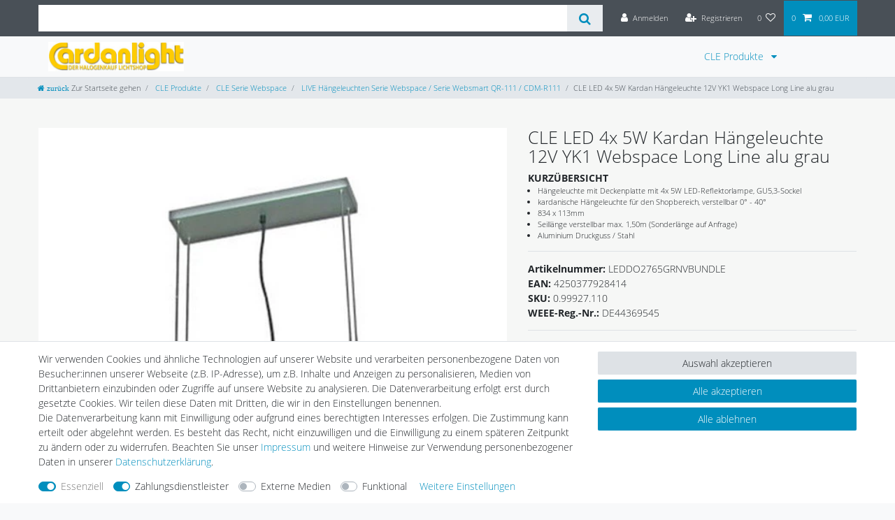

--- FILE ---
content_type: text/html; charset=utf-8
request_url: https://www.youtube-nocookie.com/embed/_dGnqdcSHMQ?rel=0&controls=0&showinfo=0
body_size: 71438
content:
<!DOCTYPE html><html lang="en" dir="ltr" data-cast-api-enabled="true"><head><meta name="viewport" content="width=device-width, initial-scale=1"><script nonce="9txZyt7QuDAm2pUJx-chvg">if ('undefined' == typeof Symbol || 'undefined' == typeof Symbol.iterator) {delete Array.prototype.entries;}</script><style name="www-roboto" nonce="-TNPAydR1v9eoEkDeW9Aew">@font-face{font-family:'Roboto';font-style:normal;font-weight:400;font-stretch:100%;src:url(//fonts.gstatic.com/s/roboto/v48/KFO7CnqEu92Fr1ME7kSn66aGLdTylUAMa3GUBHMdazTgWw.woff2)format('woff2');unicode-range:U+0460-052F,U+1C80-1C8A,U+20B4,U+2DE0-2DFF,U+A640-A69F,U+FE2E-FE2F;}@font-face{font-family:'Roboto';font-style:normal;font-weight:400;font-stretch:100%;src:url(//fonts.gstatic.com/s/roboto/v48/KFO7CnqEu92Fr1ME7kSn66aGLdTylUAMa3iUBHMdazTgWw.woff2)format('woff2');unicode-range:U+0301,U+0400-045F,U+0490-0491,U+04B0-04B1,U+2116;}@font-face{font-family:'Roboto';font-style:normal;font-weight:400;font-stretch:100%;src:url(//fonts.gstatic.com/s/roboto/v48/KFO7CnqEu92Fr1ME7kSn66aGLdTylUAMa3CUBHMdazTgWw.woff2)format('woff2');unicode-range:U+1F00-1FFF;}@font-face{font-family:'Roboto';font-style:normal;font-weight:400;font-stretch:100%;src:url(//fonts.gstatic.com/s/roboto/v48/KFO7CnqEu92Fr1ME7kSn66aGLdTylUAMa3-UBHMdazTgWw.woff2)format('woff2');unicode-range:U+0370-0377,U+037A-037F,U+0384-038A,U+038C,U+038E-03A1,U+03A3-03FF;}@font-face{font-family:'Roboto';font-style:normal;font-weight:400;font-stretch:100%;src:url(//fonts.gstatic.com/s/roboto/v48/KFO7CnqEu92Fr1ME7kSn66aGLdTylUAMawCUBHMdazTgWw.woff2)format('woff2');unicode-range:U+0302-0303,U+0305,U+0307-0308,U+0310,U+0312,U+0315,U+031A,U+0326-0327,U+032C,U+032F-0330,U+0332-0333,U+0338,U+033A,U+0346,U+034D,U+0391-03A1,U+03A3-03A9,U+03B1-03C9,U+03D1,U+03D5-03D6,U+03F0-03F1,U+03F4-03F5,U+2016-2017,U+2034-2038,U+203C,U+2040,U+2043,U+2047,U+2050,U+2057,U+205F,U+2070-2071,U+2074-208E,U+2090-209C,U+20D0-20DC,U+20E1,U+20E5-20EF,U+2100-2112,U+2114-2115,U+2117-2121,U+2123-214F,U+2190,U+2192,U+2194-21AE,U+21B0-21E5,U+21F1-21F2,U+21F4-2211,U+2213-2214,U+2216-22FF,U+2308-230B,U+2310,U+2319,U+231C-2321,U+2336-237A,U+237C,U+2395,U+239B-23B7,U+23D0,U+23DC-23E1,U+2474-2475,U+25AF,U+25B3,U+25B7,U+25BD,U+25C1,U+25CA,U+25CC,U+25FB,U+266D-266F,U+27C0-27FF,U+2900-2AFF,U+2B0E-2B11,U+2B30-2B4C,U+2BFE,U+3030,U+FF5B,U+FF5D,U+1D400-1D7FF,U+1EE00-1EEFF;}@font-face{font-family:'Roboto';font-style:normal;font-weight:400;font-stretch:100%;src:url(//fonts.gstatic.com/s/roboto/v48/KFO7CnqEu92Fr1ME7kSn66aGLdTylUAMaxKUBHMdazTgWw.woff2)format('woff2');unicode-range:U+0001-000C,U+000E-001F,U+007F-009F,U+20DD-20E0,U+20E2-20E4,U+2150-218F,U+2190,U+2192,U+2194-2199,U+21AF,U+21E6-21F0,U+21F3,U+2218-2219,U+2299,U+22C4-22C6,U+2300-243F,U+2440-244A,U+2460-24FF,U+25A0-27BF,U+2800-28FF,U+2921-2922,U+2981,U+29BF,U+29EB,U+2B00-2BFF,U+4DC0-4DFF,U+FFF9-FFFB,U+10140-1018E,U+10190-1019C,U+101A0,U+101D0-101FD,U+102E0-102FB,U+10E60-10E7E,U+1D2C0-1D2D3,U+1D2E0-1D37F,U+1F000-1F0FF,U+1F100-1F1AD,U+1F1E6-1F1FF,U+1F30D-1F30F,U+1F315,U+1F31C,U+1F31E,U+1F320-1F32C,U+1F336,U+1F378,U+1F37D,U+1F382,U+1F393-1F39F,U+1F3A7-1F3A8,U+1F3AC-1F3AF,U+1F3C2,U+1F3C4-1F3C6,U+1F3CA-1F3CE,U+1F3D4-1F3E0,U+1F3ED,U+1F3F1-1F3F3,U+1F3F5-1F3F7,U+1F408,U+1F415,U+1F41F,U+1F426,U+1F43F,U+1F441-1F442,U+1F444,U+1F446-1F449,U+1F44C-1F44E,U+1F453,U+1F46A,U+1F47D,U+1F4A3,U+1F4B0,U+1F4B3,U+1F4B9,U+1F4BB,U+1F4BF,U+1F4C8-1F4CB,U+1F4D6,U+1F4DA,U+1F4DF,U+1F4E3-1F4E6,U+1F4EA-1F4ED,U+1F4F7,U+1F4F9-1F4FB,U+1F4FD-1F4FE,U+1F503,U+1F507-1F50B,U+1F50D,U+1F512-1F513,U+1F53E-1F54A,U+1F54F-1F5FA,U+1F610,U+1F650-1F67F,U+1F687,U+1F68D,U+1F691,U+1F694,U+1F698,U+1F6AD,U+1F6B2,U+1F6B9-1F6BA,U+1F6BC,U+1F6C6-1F6CF,U+1F6D3-1F6D7,U+1F6E0-1F6EA,U+1F6F0-1F6F3,U+1F6F7-1F6FC,U+1F700-1F7FF,U+1F800-1F80B,U+1F810-1F847,U+1F850-1F859,U+1F860-1F887,U+1F890-1F8AD,U+1F8B0-1F8BB,U+1F8C0-1F8C1,U+1F900-1F90B,U+1F93B,U+1F946,U+1F984,U+1F996,U+1F9E9,U+1FA00-1FA6F,U+1FA70-1FA7C,U+1FA80-1FA89,U+1FA8F-1FAC6,U+1FACE-1FADC,U+1FADF-1FAE9,U+1FAF0-1FAF8,U+1FB00-1FBFF;}@font-face{font-family:'Roboto';font-style:normal;font-weight:400;font-stretch:100%;src:url(//fonts.gstatic.com/s/roboto/v48/KFO7CnqEu92Fr1ME7kSn66aGLdTylUAMa3OUBHMdazTgWw.woff2)format('woff2');unicode-range:U+0102-0103,U+0110-0111,U+0128-0129,U+0168-0169,U+01A0-01A1,U+01AF-01B0,U+0300-0301,U+0303-0304,U+0308-0309,U+0323,U+0329,U+1EA0-1EF9,U+20AB;}@font-face{font-family:'Roboto';font-style:normal;font-weight:400;font-stretch:100%;src:url(//fonts.gstatic.com/s/roboto/v48/KFO7CnqEu92Fr1ME7kSn66aGLdTylUAMa3KUBHMdazTgWw.woff2)format('woff2');unicode-range:U+0100-02BA,U+02BD-02C5,U+02C7-02CC,U+02CE-02D7,U+02DD-02FF,U+0304,U+0308,U+0329,U+1D00-1DBF,U+1E00-1E9F,U+1EF2-1EFF,U+2020,U+20A0-20AB,U+20AD-20C0,U+2113,U+2C60-2C7F,U+A720-A7FF;}@font-face{font-family:'Roboto';font-style:normal;font-weight:400;font-stretch:100%;src:url(//fonts.gstatic.com/s/roboto/v48/KFO7CnqEu92Fr1ME7kSn66aGLdTylUAMa3yUBHMdazQ.woff2)format('woff2');unicode-range:U+0000-00FF,U+0131,U+0152-0153,U+02BB-02BC,U+02C6,U+02DA,U+02DC,U+0304,U+0308,U+0329,U+2000-206F,U+20AC,U+2122,U+2191,U+2193,U+2212,U+2215,U+FEFF,U+FFFD;}@font-face{font-family:'Roboto';font-style:normal;font-weight:500;font-stretch:100%;src:url(//fonts.gstatic.com/s/roboto/v48/KFO7CnqEu92Fr1ME7kSn66aGLdTylUAMa3GUBHMdazTgWw.woff2)format('woff2');unicode-range:U+0460-052F,U+1C80-1C8A,U+20B4,U+2DE0-2DFF,U+A640-A69F,U+FE2E-FE2F;}@font-face{font-family:'Roboto';font-style:normal;font-weight:500;font-stretch:100%;src:url(//fonts.gstatic.com/s/roboto/v48/KFO7CnqEu92Fr1ME7kSn66aGLdTylUAMa3iUBHMdazTgWw.woff2)format('woff2');unicode-range:U+0301,U+0400-045F,U+0490-0491,U+04B0-04B1,U+2116;}@font-face{font-family:'Roboto';font-style:normal;font-weight:500;font-stretch:100%;src:url(//fonts.gstatic.com/s/roboto/v48/KFO7CnqEu92Fr1ME7kSn66aGLdTylUAMa3CUBHMdazTgWw.woff2)format('woff2');unicode-range:U+1F00-1FFF;}@font-face{font-family:'Roboto';font-style:normal;font-weight:500;font-stretch:100%;src:url(//fonts.gstatic.com/s/roboto/v48/KFO7CnqEu92Fr1ME7kSn66aGLdTylUAMa3-UBHMdazTgWw.woff2)format('woff2');unicode-range:U+0370-0377,U+037A-037F,U+0384-038A,U+038C,U+038E-03A1,U+03A3-03FF;}@font-face{font-family:'Roboto';font-style:normal;font-weight:500;font-stretch:100%;src:url(//fonts.gstatic.com/s/roboto/v48/KFO7CnqEu92Fr1ME7kSn66aGLdTylUAMawCUBHMdazTgWw.woff2)format('woff2');unicode-range:U+0302-0303,U+0305,U+0307-0308,U+0310,U+0312,U+0315,U+031A,U+0326-0327,U+032C,U+032F-0330,U+0332-0333,U+0338,U+033A,U+0346,U+034D,U+0391-03A1,U+03A3-03A9,U+03B1-03C9,U+03D1,U+03D5-03D6,U+03F0-03F1,U+03F4-03F5,U+2016-2017,U+2034-2038,U+203C,U+2040,U+2043,U+2047,U+2050,U+2057,U+205F,U+2070-2071,U+2074-208E,U+2090-209C,U+20D0-20DC,U+20E1,U+20E5-20EF,U+2100-2112,U+2114-2115,U+2117-2121,U+2123-214F,U+2190,U+2192,U+2194-21AE,U+21B0-21E5,U+21F1-21F2,U+21F4-2211,U+2213-2214,U+2216-22FF,U+2308-230B,U+2310,U+2319,U+231C-2321,U+2336-237A,U+237C,U+2395,U+239B-23B7,U+23D0,U+23DC-23E1,U+2474-2475,U+25AF,U+25B3,U+25B7,U+25BD,U+25C1,U+25CA,U+25CC,U+25FB,U+266D-266F,U+27C0-27FF,U+2900-2AFF,U+2B0E-2B11,U+2B30-2B4C,U+2BFE,U+3030,U+FF5B,U+FF5D,U+1D400-1D7FF,U+1EE00-1EEFF;}@font-face{font-family:'Roboto';font-style:normal;font-weight:500;font-stretch:100%;src:url(//fonts.gstatic.com/s/roboto/v48/KFO7CnqEu92Fr1ME7kSn66aGLdTylUAMaxKUBHMdazTgWw.woff2)format('woff2');unicode-range:U+0001-000C,U+000E-001F,U+007F-009F,U+20DD-20E0,U+20E2-20E4,U+2150-218F,U+2190,U+2192,U+2194-2199,U+21AF,U+21E6-21F0,U+21F3,U+2218-2219,U+2299,U+22C4-22C6,U+2300-243F,U+2440-244A,U+2460-24FF,U+25A0-27BF,U+2800-28FF,U+2921-2922,U+2981,U+29BF,U+29EB,U+2B00-2BFF,U+4DC0-4DFF,U+FFF9-FFFB,U+10140-1018E,U+10190-1019C,U+101A0,U+101D0-101FD,U+102E0-102FB,U+10E60-10E7E,U+1D2C0-1D2D3,U+1D2E0-1D37F,U+1F000-1F0FF,U+1F100-1F1AD,U+1F1E6-1F1FF,U+1F30D-1F30F,U+1F315,U+1F31C,U+1F31E,U+1F320-1F32C,U+1F336,U+1F378,U+1F37D,U+1F382,U+1F393-1F39F,U+1F3A7-1F3A8,U+1F3AC-1F3AF,U+1F3C2,U+1F3C4-1F3C6,U+1F3CA-1F3CE,U+1F3D4-1F3E0,U+1F3ED,U+1F3F1-1F3F3,U+1F3F5-1F3F7,U+1F408,U+1F415,U+1F41F,U+1F426,U+1F43F,U+1F441-1F442,U+1F444,U+1F446-1F449,U+1F44C-1F44E,U+1F453,U+1F46A,U+1F47D,U+1F4A3,U+1F4B0,U+1F4B3,U+1F4B9,U+1F4BB,U+1F4BF,U+1F4C8-1F4CB,U+1F4D6,U+1F4DA,U+1F4DF,U+1F4E3-1F4E6,U+1F4EA-1F4ED,U+1F4F7,U+1F4F9-1F4FB,U+1F4FD-1F4FE,U+1F503,U+1F507-1F50B,U+1F50D,U+1F512-1F513,U+1F53E-1F54A,U+1F54F-1F5FA,U+1F610,U+1F650-1F67F,U+1F687,U+1F68D,U+1F691,U+1F694,U+1F698,U+1F6AD,U+1F6B2,U+1F6B9-1F6BA,U+1F6BC,U+1F6C6-1F6CF,U+1F6D3-1F6D7,U+1F6E0-1F6EA,U+1F6F0-1F6F3,U+1F6F7-1F6FC,U+1F700-1F7FF,U+1F800-1F80B,U+1F810-1F847,U+1F850-1F859,U+1F860-1F887,U+1F890-1F8AD,U+1F8B0-1F8BB,U+1F8C0-1F8C1,U+1F900-1F90B,U+1F93B,U+1F946,U+1F984,U+1F996,U+1F9E9,U+1FA00-1FA6F,U+1FA70-1FA7C,U+1FA80-1FA89,U+1FA8F-1FAC6,U+1FACE-1FADC,U+1FADF-1FAE9,U+1FAF0-1FAF8,U+1FB00-1FBFF;}@font-face{font-family:'Roboto';font-style:normal;font-weight:500;font-stretch:100%;src:url(//fonts.gstatic.com/s/roboto/v48/KFO7CnqEu92Fr1ME7kSn66aGLdTylUAMa3OUBHMdazTgWw.woff2)format('woff2');unicode-range:U+0102-0103,U+0110-0111,U+0128-0129,U+0168-0169,U+01A0-01A1,U+01AF-01B0,U+0300-0301,U+0303-0304,U+0308-0309,U+0323,U+0329,U+1EA0-1EF9,U+20AB;}@font-face{font-family:'Roboto';font-style:normal;font-weight:500;font-stretch:100%;src:url(//fonts.gstatic.com/s/roboto/v48/KFO7CnqEu92Fr1ME7kSn66aGLdTylUAMa3KUBHMdazTgWw.woff2)format('woff2');unicode-range:U+0100-02BA,U+02BD-02C5,U+02C7-02CC,U+02CE-02D7,U+02DD-02FF,U+0304,U+0308,U+0329,U+1D00-1DBF,U+1E00-1E9F,U+1EF2-1EFF,U+2020,U+20A0-20AB,U+20AD-20C0,U+2113,U+2C60-2C7F,U+A720-A7FF;}@font-face{font-family:'Roboto';font-style:normal;font-weight:500;font-stretch:100%;src:url(//fonts.gstatic.com/s/roboto/v48/KFO7CnqEu92Fr1ME7kSn66aGLdTylUAMa3yUBHMdazQ.woff2)format('woff2');unicode-range:U+0000-00FF,U+0131,U+0152-0153,U+02BB-02BC,U+02C6,U+02DA,U+02DC,U+0304,U+0308,U+0329,U+2000-206F,U+20AC,U+2122,U+2191,U+2193,U+2212,U+2215,U+FEFF,U+FFFD;}</style><script name="www-roboto" nonce="9txZyt7QuDAm2pUJx-chvg">if (document.fonts && document.fonts.load) {document.fonts.load("400 10pt Roboto", "E"); document.fonts.load("500 10pt Roboto", "E");}</script><link rel="stylesheet" href="/s/player/ab89db3f/www-player.css" name="www-player" nonce="-TNPAydR1v9eoEkDeW9Aew"><style nonce="-TNPAydR1v9eoEkDeW9Aew">html {overflow: hidden;}body {font: 12px Roboto, Arial, sans-serif; background-color: #000; color: #fff; height: 100%; width: 100%; overflow: hidden; position: absolute; margin: 0; padding: 0;}#player {width: 100%; height: 100%;}h1 {text-align: center; color: #fff;}h3 {margin-top: 6px; margin-bottom: 3px;}.player-unavailable {position: absolute; top: 0; left: 0; right: 0; bottom: 0; padding: 25px; font-size: 13px; background: url(/img/meh7.png) 50% 65% no-repeat;}.player-unavailable .message {text-align: left; margin: 0 -5px 15px; padding: 0 5px 14px; border-bottom: 1px solid #888; font-size: 19px; font-weight: normal;}.player-unavailable a {color: #167ac6; text-decoration: none;}</style><script nonce="9txZyt7QuDAm2pUJx-chvg">var ytcsi={gt:function(n){n=(n||"")+"data_";return ytcsi[n]||(ytcsi[n]={tick:{},info:{},gel:{preLoggedGelInfos:[]}})},now:window.performance&&window.performance.timing&&window.performance.now&&window.performance.timing.navigationStart?function(){return window.performance.timing.navigationStart+window.performance.now()}:function(){return(new Date).getTime()},tick:function(l,t,n){var ticks=ytcsi.gt(n).tick;var v=t||ytcsi.now();if(ticks[l]){ticks["_"+l]=ticks["_"+l]||[ticks[l]];ticks["_"+l].push(v)}ticks[l]=
v},info:function(k,v,n){ytcsi.gt(n).info[k]=v},infoGel:function(p,n){ytcsi.gt(n).gel.preLoggedGelInfos.push(p)},setStart:function(t,n){ytcsi.tick("_start",t,n)}};
(function(w,d){function isGecko(){if(!w.navigator)return false;try{if(w.navigator.userAgentData&&w.navigator.userAgentData.brands&&w.navigator.userAgentData.brands.length){var brands=w.navigator.userAgentData.brands;var i=0;for(;i<brands.length;i++)if(brands[i]&&brands[i].brand==="Firefox")return true;return false}}catch(e){setTimeout(function(){throw e;})}if(!w.navigator.userAgent)return false;var ua=w.navigator.userAgent;return ua.indexOf("Gecko")>0&&ua.toLowerCase().indexOf("webkit")<0&&ua.indexOf("Edge")<
0&&ua.indexOf("Trident")<0&&ua.indexOf("MSIE")<0}ytcsi.setStart(w.performance?w.performance.timing.responseStart:null);var isPrerender=(d.visibilityState||d.webkitVisibilityState)=="prerender";var vName=!d.visibilityState&&d.webkitVisibilityState?"webkitvisibilitychange":"visibilitychange";if(isPrerender){var startTick=function(){ytcsi.setStart();d.removeEventListener(vName,startTick)};d.addEventListener(vName,startTick,false)}if(d.addEventListener)d.addEventListener(vName,function(){ytcsi.tick("vc")},
false);if(isGecko()){var isHidden=(d.visibilityState||d.webkitVisibilityState)=="hidden";if(isHidden)ytcsi.tick("vc")}var slt=function(el,t){setTimeout(function(){var n=ytcsi.now();el.loadTime=n;if(el.slt)el.slt()},t)};w.__ytRIL=function(el){if(!el.getAttribute("data-thumb"))if(w.requestAnimationFrame)w.requestAnimationFrame(function(){slt(el,0)});else slt(el,16)}})(window,document);
</script><script nonce="9txZyt7QuDAm2pUJx-chvg">var ytcfg={d:function(){return window.yt&&yt.config_||ytcfg.data_||(ytcfg.data_={})},get:function(k,o){return k in ytcfg.d()?ytcfg.d()[k]:o},set:function(){var a=arguments;if(a.length>1)ytcfg.d()[a[0]]=a[1];else{var k;for(k in a[0])ytcfg.d()[k]=a[0][k]}}};
ytcfg.set({"CLIENT_CANARY_STATE":"none","DEVICE":"cbr\u003dChrome\u0026cbrand\u003dapple\u0026cbrver\u003d131.0.0.0\u0026ceng\u003dWebKit\u0026cengver\u003d537.36\u0026cos\u003dMacintosh\u0026cosver\u003d10_15_7\u0026cplatform\u003dDESKTOP","EVENT_ID":"_mw9aeycNqT3u_kP-ajW2Qc","EXPERIMENT_FLAGS":{"ab_det_apb_b":true,"ab_det_apm":true,"ab_det_el_h":true,"ab_det_em_inj":true,"ab_fk_sk_cl":true,"ab_l_sig_st":true,"ab_l_sig_st_e":true,"ab_sa_ef":true,"action_companion_center_align_description":true,"align_three_dot_menu_with_title_description":true,"allow_skip_networkless":true,"always_send_and_write":true,"att_web_record_metrics":true,"attmusi":true,"c3_enable_button_impression_logging":true,"c3_watch_page_component":true,"cancel_pending_navs":true,"clean_up_manual_attribution_header":true,"config_age_report_killswitch":true,"cow_optimize_idom_compat":true,"csi_config_handling_infra":true,"csi_on_gel":true,"delhi_mweb_colorful_sd":true,"delhi_mweb_colorful_sd_v2":true,"deprecate_csi_has_info":true,"deprecate_pair_servlet_enabled":true,"desktop_sparkles_light_cta_button":true,"disable_cached_masthead_data":true,"disable_child_node_auto_formatted_strings":true,"disable_enf_isd":true,"disable_log_to_visitor_layer":true,"disable_pacf_logging_for_memory_limited_tv":true,"embeds_enable_eid_enforcement_for_marketing_pages":true,"embeds_enable_eid_enforcement_for_youtube":true,"embeds_enable_eid_log_for_marketing_pages":true,"embeds_enable_info_panel_dismissal":true,"embeds_enable_pfp_always_unbranded":true,"embeds_web_nwl_disable_nocookie":true,"embeds_web_updated_shorts_definition_fix":true,"enable_active_view_display_ad_renderer_web_home":true,"enable_ad_disclosure_banner_a11y_fix":true,"enable_chips_shelf_view_model_fully_reactive":true,"enable_client_creator_goal_ticker_bar_revamp":true,"enable_client_only_wiz_direct_reactions":true,"enable_client_sli_logging":true,"enable_client_streamz_web":true,"enable_client_ve_spec":true,"enable_cloud_save_error_popup_after_retry":true,"enable_cookie_reissue_iframe":true,"enable_dai_sdf_h5_preroll":true,"enable_datasync_id_header_in_web_vss_pings":true,"enable_default_mono_cta_migration_web_client":true,"enable_dma_post_enforcement":true,"enable_docked_chat_messages":true,"enable_entity_store_from_dependency_injection":true,"enable_inline_muted_playback_on_web_search":true,"enable_inline_muted_playback_on_web_search_for_vdc":true,"enable_inline_muted_playback_on_web_search_for_vdcb":true,"enable_is_extended_monitoring":true,"enable_is_mini_app_page_active_bugfix":true,"enable_live_overlay_feed_in_live_chat":true,"enable_logging_first_user_action_after_game_ready":true,"enable_ltc_param_fetch_from_innertube":true,"enable_masthead_mweb_padding_fix":true,"enable_menu_renderer_button_in_mweb_hclr":true,"enable_mini_app_command_handler_mweb_fix":true,"enable_mini_app_iframe_loaded_logging":true,"enable_mini_guide_downloads_item":true,"enable_mixed_direction_formatted_strings":true,"enable_mweb_livestream_ui_update":true,"enable_mweb_new_caption_language_picker":true,"enable_names_handles_account_switcher":true,"enable_network_request_logging_on_game_events":true,"enable_new_paid_product_placement":true,"enable_obtaining_ppn_query_param":true,"enable_open_in_new_tab_icon_for_short_dr_for_desktop_search":true,"enable_open_yt_content":true,"enable_origin_query_parameter_bugfix":true,"enable_pacf_slot_asde_infeed_h5":true,"enable_pacf_slot_asde_player_byte_h5":true,"enable_pacf_slot_asde_player_byte_h5_TV":true,"enable_pause_ads_on_ytv_html5":true,"enable_payments_purchase_manager":true,"enable_pdp_icon_prefetch":true,"enable_pl_r_si_fa":true,"enable_place_pivot_url":true,"enable_playable_a11y_label_with_badge_text":true,"enable_primitive_dialog_aria_hide_siblings":true,"enable_pv_screen_modern_text":true,"enable_removing_navbar_title_on_hashtag_page_mweb":true,"enable_resetting_scroll_position_on_flow_change":true,"enable_rta_manager":true,"enable_sdf_companion_h5":true,"enable_sdf_dai_h5_midroll":true,"enable_sdf_h5_endemic_mid_post_roll":true,"enable_sdf_on_h5_unplugged_vod_midroll":true,"enable_sdf_shorts_player_bytes_h5":true,"enable_sdk_performance_network_logging":true,"enable_sending_unwrapped_game_audio_as_serialized_metadata":true,"enable_sfv_effect_pivot_url":true,"enable_shorts_new_carousel":true,"enable_skip_ad_guidance_prompt":true,"enable_skippable_ads_for_unplugged_ad_pod":true,"enable_smearing_expansion_dai":true,"enable_third_party_info":true,"enable_time_out_messages":true,"enable_timeline_view_modern_transcript_fe":true,"enable_track_defined_via_mutable_signal":true,"enable_video_display_compact_button_group_for_desktop_search":true,"enable_watch_next_pause_autoplay_lact":true,"enable_web_96_bit_csn":true,"enable_web_delhi_icons":true,"enable_web_home_top_landscape_image_layout_level_click":true,"enable_web_tiered_gel":true,"enable_window_constrained_buy_flow_dialog":true,"enable_wiz_queue_effect_and_on_init_initial_runs":true,"enable_ypc_spinners":true,"enable_yt_ata_iframe_authuser":true,"export_networkless_options":true,"export_player_version_to_ytconfig":true,"fill_single_video_with_notify_to_lasr":true,"fix_ad_miniplayer_controls_rendering":true,"fix_ads_tracking_for_swf_config_deprecation_mweb":true,"h5_companion_enable_adcpn_macro_substitution_for_click_pings":true,"h5_inplayer_enable_adcpn_macro_substitution_for_click_pings":true,"h5_reset_cache_and_filter_before_update_masthead":true,"hide_channel_creation_title_for_mweb":true,"high_ccv_client_side_caching_h5":true,"html5_force_debug_data_for_client_tmp_logs":true,"html5_log_trigger_events_with_debug_data":true,"html5_ssdai_enable_media_end_cue_range":true,"il_attach_cache_limit":true,"il_use_view_model_logging_context":true,"is_browser_support_for_webcam_streaming":true,"json_condensed_response":true,"kev_adb_pg":true,"kevlar_display_downloads_numbers":true,"kevlar_gel_error_routing":true,"kevlar_modern_downloads_extra_compact":true,"kevlar_modern_downloads_page":true,"kevlar_modern_downloads_skip_downloads_title":true,"kevlar_watch_cinematics":true,"live_chat_enable_controller_extraction":true,"live_chat_enable_rta_manager":true,"live_chat_increased_min_height":true,"log_click_with_layer_from_element_in_command_handler":true,"log_errors_through_nwl_on_retry":true,"main_web_redirect_integration_riot":true,"mdx_enable_privacy_disclosure_ui":true,"mdx_load_cast_api_bootstrap_script":true,"medium_progress_bar_modification":true,"migrate_events_to_ts":true,"migrate_remaining_web_ad_badges_to_innertube":true,"mobile_account_menu_refresh":true,"mutable_signal_set_skip_unchanged":true,"mweb_a11y_enable_player_controls_invisible_toggle":true,"mweb_account_linking_noapp":true,"mweb_after_render_to_scheduler":true,"mweb_allow_modern_search_suggest_behavior":true,"mweb_animated_actions":true,"mweb_app_upsell_button_direct_to_app":true,"mweb_big_boards":true,"mweb_big_progress_bar":true,"mweb_c3_disable_carve_out":true,"mweb_c3_disable_carve_out_keep_external_links":true,"mweb_c3_enable_adaptive_signals":true,"mweb_c3_endscreen":true,"mweb_c3_endscreen_v2":true,"mweb_c3_library_page_enable_recent_shelf":true,"mweb_c3_remove_web_navigation_endpoint_data":true,"mweb_c3_use_canonical_from_player_response":true,"mweb_cinematic_watch":true,"mweb_command_handler":true,"mweb_delay_watch_initial_data":true,"mweb_deprecate_skip_ve_logging":true,"mweb_disable_searchbar_scroll":true,"mweb_early_logging_time_init":true,"mweb_enable_closed_captioning_button_on_player":true,"mweb_enable_fine_scrubbing_for_recs":true,"mweb_enable_keto_batch_player_fullscreen":true,"mweb_enable_keto_batch_player_progress_bar":true,"mweb_enable_keto_batch_player_tooltips":true,"mweb_enable_lockup_view_model_for_ucp":true,"mweb_enable_more_drawer":true,"mweb_enable_optional_fullscreen_landscape_locking":true,"mweb_enable_overlay_touch_manager":true,"mweb_enable_premium_carve_out_fix":true,"mweb_enable_refresh_detection":true,"mweb_enable_search_imp":true,"mweb_enable_sequence_signal":true,"mweb_enable_shorts_pivot_button":true,"mweb_enable_shorts_video_preload":true,"mweb_enable_skippables_on_jio_phone":true,"mweb_enable_storyboards":true,"mweb_enable_varispeed_controller":true,"mweb_enable_video_preview_focus_rerouting":true,"mweb_enable_warm_channel_requests":true,"mweb_enable_watch_feed_infinite_scroll":true,"mweb_enable_wrapped_unplugged_pause_membership_dialog_renderer":true,"mweb_filter_video_format_in_webfe":true,"mweb_fix_livestream_seeking":true,"mweb_fix_monitor_visibility_after_render":true,"mweb_fix_section_list_continuation_item_renderers":true,"mweb_force_ios_fallback_to_native_control":true,"mweb_fp_auto_fullscreen":true,"mweb_fullscreen_controls":true,"mweb_fullscreen_controls_action_buttons":true,"mweb_fullscreen_watch_system":true,"mweb_home_reactive_shorts":true,"mweb_innertube_search_command":true,"mweb_lang_in_html":true,"mweb_like_button_synced_with_entities":true,"mweb_logo_use_home_page_ve":true,"mweb_modern_player_controls_tap_target_ui":true,"mweb_modern_typography":true,"mweb_module_decoration":true,"mweb_native_control_in_faux_fullscreen_shared":true,"mweb_panel_container_inert":true,"mweb_player_control_on_hover":true,"mweb_player_delhi_dtts":true,"mweb_player_settings_use_bottom_sheet":true,"mweb_player_settings_use_bottom_sheet_kaios":true,"mweb_player_show_previous_next_buttons_in_playlist":true,"mweb_player_skip_no_op_state_changes":true,"mweb_player_user_select_none":true,"mweb_playlist_engagement_panel":true,"mweb_progress_bar_seek_on_mouse_click":true,"mweb_pull_2_full":true,"mweb_pull_2_full_enable_touch_handlers":true,"mweb_schedule_warm_watch_response":true,"mweb_searchbox_legacy_navigation":true,"mweb_see_fewer_shorts":true,"mweb_sheets_ui_refresh":true,"mweb_shorts_comments_panel_id_change":true,"mweb_shorts_early_continuation":true,"mweb_show_ios_smart_banner":true,"mweb_use_server_url_on_startup":true,"mweb_watch_captions_enable_auto_translate":true,"mweb_watch_captions_set_default_size":true,"mweb_watch_stop_scheduler_on_player_response":true,"mweb_watchfeed_big_thumbnails":true,"mweb_yt_searchbox":true,"networkless_logging":true,"new_csn_storage_design":true,"no_client_ve_attach_unless_shown":true,"nwl_send_from_memory_when_online":true,"pageid_as_header_web":true,"playback_settings_use_switch_menu":true,"player_controls_autonav_fix":true,"player_controls_skip_double_signal_update":true,"polymer_bad_build_labels":true,"polymer_verifiy_app_state":true,"prevent_zero_high_score_value_from_being_sent":true,"qoe_send_and_write":true,"read_data_from_web_component_wrapper":true,"remove_masthead_channel_banner_on_refresh":true,"remove_slot_id_exited_trigger_for_dai_in_player_slot_expire":true,"replace_client_url_parsing_with_server_signal":true,"scheduler_use_raf_by_default":true,"service_worker_enabled":true,"service_worker_push_enabled":true,"service_worker_push_home_page_prompt":true,"service_worker_push_watch_page_prompt":true,"shell_load_gcf":true,"shorten_initial_gel_batch_timeout":true,"should_use_yt_voice_endpoint_in_kaios":true,"sink_wrapper_disable_runtime_shadycss":true,"skip_invalid_ytcsi_ticks":true,"skip_setting_info_in_csi_data_object":true,"smarter_ve_dedupping":true,"smartimation_background":true,"speedmaster_no_seek":true,"start_client_gcf_mweb":true,"suppress_error_204_logging":true,"synced_panel_scrolling_controller":true,"use_color_palettes_modern_collections_v2":true,"use_core_sm":true,"use_csi_stp_handler":true,"use_event_time_ms_header":true,"use_fifo_for_networkless":true,"use_infogel_early_logging":true,"use_new_in_memory_storage":true,"use_player_abuse_bg_library":true,"use_request_time_ms_header":true,"use_session_based_sampling":true,"use_thumbnail_overlay_time_status_renderer_for_live_badge":true,"use_ts_visibilitylogger":true,"vss_final_ping_send_and_write":true,"vss_playback_use_send_and_write":true,"web_adaptive_repeat_ase":true,"web_always_load_chat_support":true,"web_animated_like":true,"web_api_url":true,"web_attr_string_unified_vis_mon":true,"web_autonav_allow_off_by_default":true,"web_button_vm_refactor_disabled":true,"web_c3_log_app_init_finish":true,"web_csi_action_sampling_enabled":true,"web_dedupe_ve_grafting":true,"web_disable_backdrop_filter":true,"web_enable_ab_rsp_cl":true,"web_enable_course_icon_update":true,"web_enable_error_204":true,"web_enable_horizontal_video_attributes_section":true,"web_enable_like_button_click_debouncing":true,"web_fix_segmented_like_dislike_undefined":true,"web_gcf_hashes_innertube":true,"web_gel_timeout_cap":true,"web_graft_ve_unified_vis_mon":true,"web_metadata_carousel_elref_bugfix":true,"web_parent_target_for_sheets":true,"web_persist_server_autonav_state_on_client":true,"web_playback_associated_log_ctt":true,"web_playback_associated_ve":true,"web_prefetch_preload_video":true,"web_progress_bar_draggable":true,"web_resizable_advertiser_banner_on_masthead_safari_fix":true,"web_scheduler_auto_init":true,"web_shorts_audio_track_picker":true,"web_shorts_just_watched_on_channel_and_pivot_study":true,"web_shorts_just_watched_overlay":true,"web_shorts_lockup_view_model_sink":true,"web_shorts_pivot_button_view_model_reactive":true,"web_update_panel_visibility_logging_fix":true,"web_video_attribute_view_model_a11y_fix":true,"web_watch_controls_state_signals":true,"web_wiz_attributed_string":true,"web_yt_config_context":true,"webfe_mweb_watch_microdata":true,"webfe_watch_shorts_canonical_url_fix":true,"webpo_exit_on_net_err":true,"wiz_diff_overwritable":true,"wiz_memoize_stamper_items":true,"woffle_used_state_report":true,"wpo_gel_strz":true,"ytcp_paper_tooltip_use_scoped_owner_root":true,"ytidb_clear_embedded_player":true,"H5_async_logging_delay_ms":30000.0,"attention_logging_scroll_throttle":500.0,"autoplay_pause_by_lact_sampling_fraction":0.0,"cinematic_watch_effect_opacity":0.4,"log_window_onerror_fraction":0.1,"mweb_prediction_threshold":0.05,"mweb_prediction_threshold_navigation":0.05,"speedmaster_playback_rate":2.0,"tv_pacf_logging_sample_rate":0.01,"web_load_prediction_threshold":0.1,"web_navigation_prediction_threshold":0.1,"web_pbj_log_warning_rate":0.0,"web_system_health_fraction":0.01,"ytidb_transaction_ended_event_rate_limit":0.02,"active_time_update_interval_ms":10000,"att_init_delay":500,"autoplay_pause_by_lact_sec":0,"botguard_async_snapshot_timeout_ms":3000,"check_navigator_accuracy_timeout_ms":0,"cinematic_watch_css_filter_blur_strength":40,"cinematic_watch_fade_out_duration":500,"close_webview_delay_ms":100,"cloud_save_game_data_rate_limit_ms":3000,"compression_disable_point":10,"custom_active_view_tos_timeout_ms":3600000,"embeds_widget_poll_interval_ms":0,"gel_min_batch_size":3,"gel_queue_timeout_max_ms":60000,"get_async_timeout_ms":60000,"hide_cta_for_home_web_video_ads_animate_in_time":2,"html5_byterate_soft_cap":0,"initial_gel_batch_timeout":2000,"max_body_size_to_compress":500000,"max_prefetch_window_sec_for_livestream_optimization":10,"min_prefetch_offset_sec_for_livestream_optimization":20,"mini_app_container_iframe_src_update_delay_ms":0,"multiple_preview_news_duration_time":11000,"mweb_c3_toast_duration_ms":5000,"mweb_deep_link_fallback_timeout_ms":10000,"mweb_delay_response_received_actions":100,"mweb_fp_dpad_rate_limit_ms":0,"mweb_fp_dpad_watch_title_clamp_lines":0,"mweb_history_manager_cache_size":100,"mweb_ios_fullscreen_playback_transition_delay_ms":500,"mweb_ios_fullscreen_system_pause_epilson_ms":0,"mweb_override_response_store_expiration_ms":0,"mweb_shorts_early_continuation_trigger_threshold":4,"mweb_w2w_max_age_seconds":0,"mweb_watch_captions_default_size":2,"neon_dark_launch_gradient_count":0,"network_polling_interval":30000,"play_click_interval_ms":30000,"play_ping_interval_ms":10000,"prefetch_comments_ms_after_video":0,"send_config_hash_timer":0,"service_worker_push_logged_out_prompt_watches":-1,"service_worker_push_prompt_cap":-1,"service_worker_push_prompt_delay_microseconds":3888000000000,"show_mini_app_ad_frequency_cap_ms":300000,"slow_compressions_before_abandon_count":4,"speedmaster_cancellation_movement_dp":10,"speedmaster_touch_activation_ms":500,"web_attention_logging_throttle":500,"web_foreground_heartbeat_interval_ms":28000,"web_gel_debounce_ms":10000,"web_logging_max_batch":100,"web_max_tracing_events":50,"web_tracing_session_replay":0,"wil_icon_max_concurrent_fetches":9999,"ytidb_remake_db_retries":3,"ytidb_reopen_db_retries":3,"WebClientReleaseProcessCritical__youtube_embeds_client_version_override":"","WebClientReleaseProcessCritical__youtube_embeds_web_client_version_override":"","WebClientReleaseProcessCritical__youtube_mweb_client_version_override":"","debug_forced_internalcountrycode":"","embeds_web_synth_ch_headers_banned_urls_regex":"","enable_web_media_service":"DISABLED","il_payload_scraping":"","live_chat_unicode_emoji_json_url":"https://www.gstatic.com/youtube/img/emojis/emojis-svg-9.json","mweb_deep_link_feature_tag_suffix":"11268432","mweb_enable_shorts_innertube_player_prefetch_trigger":"NONE","mweb_fp_dpad":"home,search,browse,channel,create_channel,experiments,settings,trending,oops,404,paid_memberships,sponsorship,premium,shorts","mweb_fp_dpad_linear_navigation":"","mweb_fp_dpad_linear_navigation_visitor":"","mweb_fp_dpad_visitor":"","mweb_preload_video_by_player_vars":"","mweb_sign_in_button_style":"STYLE_SUGGESTIVE_AVATAR","place_pivot_triggering_container_alternate":"","place_pivot_triggering_counterfactual_container_alternate":"","search_ui_mweb_searchbar_restyle":"DEFAULT","service_worker_push_force_notification_prompt_tag":"1","service_worker_scope":"/","suggest_exp_str":"","web_client_version_override":"","kevlar_command_handler_command_banlist":[],"mini_app_ids_without_game_ready":["UgkxHHtsak1SC8mRGHMZewc4HzeAY3yhPPmJ","Ugkx7OgzFqE6z_5Mtf4YsotGfQNII1DF_RBm"],"web_op_signal_type_banlist":[],"web_tracing_enabled_spans":["event","command"]},"GAPI_HINT_PARAMS":"m;/_/scs/abc-static/_/js/k\u003dgapi.gapi.en.xIIXllDMgoQ.O/d\u003d1/rs\u003dAHpOoo_cueiiNxpxjZ_7F-kc6luptDmX0A/m\u003d__features__","GAPI_HOST":"https://apis.google.com","GAPI_LOCALE":"en_US","GL":"US","HL":"en","HTML_DIR":"ltr","HTML_LANG":"en","INNERTUBE_API_KEY":"AIzaSyAO_FJ2SlqU8Q4STEHLGCilw_Y9_11qcW8","INNERTUBE_API_VERSION":"v1","INNERTUBE_CLIENT_NAME":"WEB_EMBEDDED_PLAYER","INNERTUBE_CLIENT_VERSION":"1.20251212.01.00","INNERTUBE_CONTEXT":{"client":{"hl":"en","gl":"US","remoteHost":"3.16.183.188","deviceMake":"Apple","deviceModel":"","visitorData":"CgtmRDNhVGFuYm41USj-2fXJBjIKCgJVUxIEGgAgJQ%3D%3D","userAgent":"Mozilla/5.0 (Macintosh; Intel Mac OS X 10_15_7) AppleWebKit/537.36 (KHTML, like Gecko) Chrome/131.0.0.0 Safari/537.36; ClaudeBot/1.0; +claudebot@anthropic.com),gzip(gfe)","clientName":"WEB_EMBEDDED_PLAYER","clientVersion":"1.20251212.01.00","osName":"Macintosh","osVersion":"10_15_7","originalUrl":"https://www.youtube-nocookie.com/embed/_dGnqdcSHMQ?rel\u003d0\u0026controls\u003d0\u0026showinfo\u003d0","platform":"DESKTOP","clientFormFactor":"UNKNOWN_FORM_FACTOR","configInfo":{"appInstallData":"[base64]"},"browserName":"Chrome","browserVersion":"131.0.0.0","acceptHeader":"text/html,application/xhtml+xml,application/xml;q\u003d0.9,image/webp,image/apng,*/*;q\u003d0.8,application/signed-exchange;v\u003db3;q\u003d0.9","deviceExperimentId":"ChxOelU0TXpNek56RTROakEzTnpNMU1UUTJOZz09EP7Z9ckGGP7Z9ckG","rolloutToken":"CLKxiri9seuZxQEQ99CRw9i6kQMY99CRw9i6kQM%3D"},"user":{"lockedSafetyMode":false},"request":{"useSsl":true},"clickTracking":{"clickTrackingParams":"IhMI7JORw9i6kQMVpPsuCR15lDV7"},"thirdParty":{"embeddedPlayerContext":{"embeddedPlayerEncryptedContext":"[base64]","ancestorOriginsSupported":false}}},"INNERTUBE_CONTEXT_CLIENT_NAME":56,"INNERTUBE_CONTEXT_CLIENT_VERSION":"1.20251212.01.00","INNERTUBE_CONTEXT_GL":"US","INNERTUBE_CONTEXT_HL":"en","LATEST_ECATCHER_SERVICE_TRACKING_PARAMS":{"client.name":"WEB_EMBEDDED_PLAYER","client.jsfeat":"es5"},"LOGGED_IN":false,"PAGE_BUILD_LABEL":"youtube.embeds.web_20251212_01_RC00","PAGE_CL":843559120,"SERVER_NAME":"WebFE","VISITOR_DATA":"CgtmRDNhVGFuYm41USj-2fXJBjIKCgJVUxIEGgAgJQ%3D%3D","WEB_PLAYER_CONTEXT_CONFIGS":{"WEB_PLAYER_CONTEXT_CONFIG_ID_EMBEDDED_PLAYER":{"rootElementId":"movie_player","jsUrl":"/s/player/ab89db3f/player_es5.vflset/en_US/base.js","cssUrl":"/s/player/ab89db3f/www-player.css","contextId":"WEB_PLAYER_CONTEXT_CONFIG_ID_EMBEDDED_PLAYER","eventLabel":"embedded","contentRegion":"US","hl":"en_US","hostLanguage":"en","innertubeApiKey":"AIzaSyAO_FJ2SlqU8Q4STEHLGCilw_Y9_11qcW8","innertubeApiVersion":"v1","innertubeContextClientVersion":"1.20251212.01.00","controlsType":0,"disableRelatedVideos":true,"device":{"brand":"apple","model":"","browser":"Chrome","browserVersion":"131.0.0.0","os":"Macintosh","osVersion":"10_15_7","platform":"DESKTOP","interfaceName":"WEB_EMBEDDED_PLAYER","interfaceVersion":"1.20251212.01.00"},"serializedExperimentIds":"24004644,24499532,51010235,51063643,51098299,51204329,51222973,51340662,51349914,51353393,51366423,51389629,51404808,51404810,51425033,51484222,51490331,51500051,51505436,51530495,51534669,51539831,51560386,51565115,51566373,51574295,51578632,51583567,51583821,51585555,51586118,51597173,51605258,51605395,51611457,51615067,51620803,51620866,51621065,51622351,51622845,51627981,51632249,51632968,51637029,51638932,51639092,51640767,51641201,51641390,51648336,51656216,51662081,51662156,51666850,51668379,51671791,51672162,51673532,51676993,51681662,51683502,51684301,51684307,51685239,51691572,51691590,51692023,51692765,51693511,51694210,51696107,51696619,51697032,51698717,51700829,51701010,51703597,51704528,51704637,51705185,51711227,51711297,51713237,51713288,51714462,51717216","serializedExperimentFlags":"H5_async_logging_delay_ms\u003d30000.0\u0026PlayerWeb__h5_enable_advisory_rating_restrictions\u003dtrue\u0026a11y_h5_associate_survey_question\u003dtrue\u0026ab_det_apb_b\u003dtrue\u0026ab_det_apm\u003dtrue\u0026ab_det_el_h\u003dtrue\u0026ab_det_em_inj\u003dtrue\u0026ab_fk_sk_cl\u003dtrue\u0026ab_l_sig_st\u003dtrue\u0026ab_l_sig_st_e\u003dtrue\u0026ab_sa_ef\u003dtrue\u0026action_companion_center_align_description\u003dtrue\u0026ad_pod_disable_companion_persist_ads_quality\u003dtrue\u0026add_stmp_logs_for_voice_boost\u003dtrue\u0026align_three_dot_menu_with_title_description\u003dtrue\u0026allow_drm_override\u003dtrue\u0026allow_live_autoplay\u003dtrue\u0026allow_poltergust_autoplay\u003dtrue\u0026allow_skip_networkless\u003dtrue\u0026allow_vp9_1080p_mq_enc\u003dtrue\u0026always_cache_redirect_endpoint\u003dtrue\u0026always_send_and_write\u003dtrue\u0026annotation_module_vast_cards_load_logging_fraction\u003d0.0\u0026assign_drm_family_by_format\u003dtrue\u0026att_web_record_metrics\u003dtrue\u0026attention_logging_scroll_throttle\u003d500.0\u0026attmusi\u003dtrue\u0026autoplay_time\u003d10000\u0026autoplay_time_for_fullscreen\u003d-1\u0026autoplay_time_for_music_content\u003d-1\u0026bg_vm_reinit_threshold\u003d7200000\u0026blocked_packages_for_sps\u003d[]\u0026botguard_async_snapshot_timeout_ms\u003d3000\u0026captions_url_add_ei\u003dtrue\u0026check_navigator_accuracy_timeout_ms\u003d0\u0026clean_up_manual_attribution_header\u003dtrue\u0026compression_disable_point\u003d10\u0026cow_optimize_idom_compat\u003dtrue\u0026csi_config_handling_infra\u003dtrue\u0026csi_on_gel\u003dtrue\u0026custom_active_view_tos_timeout_ms\u003d3600000\u0026dash_manifest_version\u003d5\u0026debug_bandaid_hostname\u003d\u0026debug_bandaid_port\u003d0\u0026debug_sherlog_username\u003d\u0026delhi_modern_player_default_thumbnail_percentage\u003d0.0\u0026delhi_modern_player_faster_autohide_delay_ms\u003d2000\u0026delhi_modern_player_pause_thumbnail_percentage\u003d0.6\u0026delhi_modern_web_player_blending_mode\u003d\u0026delhi_modern_web_player_responsive_compact_controls_threshold\u003d1500\u0026deprecate_22\u003dtrue\u0026deprecate_csi_has_info\u003dtrue\u0026deprecate_delay_ping\u003dtrue\u0026deprecate_pair_servlet_enabled\u003dtrue\u0026desktop_sparkles_light_cta_button\u003dtrue\u0026disable_av1_setting\u003dtrue\u0026disable_branding_context\u003dtrue\u0026disable_cached_masthead_data\u003dtrue\u0026disable_channel_id_check_for_suspended_channels\u003dtrue\u0026disable_child_node_auto_formatted_strings\u003dtrue\u0026disable_enf_isd\u003dtrue\u0026disable_lifa_for_supex_users\u003dtrue\u0026disable_log_to_visitor_layer\u003dtrue\u0026disable_mdx_connection_in_mdx_module_for_music_web\u003dtrue\u0026disable_pacf_logging_for_memory_limited_tv\u003dtrue\u0026disable_reduced_fullscreen_autoplay_countdown_for_minors\u003dtrue\u0026disable_reel_item_watch_format_filtering\u003dtrue\u0026disable_threegpp_progressive_formats\u003dtrue\u0026disable_touch_events_on_skip_button\u003dtrue\u0026edge_encryption_fill_primary_key_version\u003dtrue\u0026embeds_enable_info_panel_dismissal\u003dtrue\u0026embeds_enable_move_set_center_crop_to_public\u003dtrue\u0026embeds_enable_per_video_embed_config\u003dtrue\u0026embeds_enable_pfp_always_unbranded\u003dtrue\u0026embeds_web_lite_mode\u003d1\u0026embeds_web_nwl_disable_nocookie\u003dtrue\u0026embeds_web_synth_ch_headers_banned_urls_regex\u003d\u0026enable_active_view_display_ad_renderer_web_home\u003dtrue\u0026enable_active_view_lr_shorts_video\u003dtrue\u0026enable_active_view_web_shorts_video\u003dtrue\u0026enable_ad_cpn_macro_substitution_for_click_pings\u003dtrue\u0026enable_ad_disclosure_banner_a11y_fix\u003dtrue\u0026enable_app_promo_endcap_eml_on_tablet\u003dtrue\u0026enable_cast_for_web_unplugged\u003dtrue\u0026enable_cast_on_music_web\u003dtrue\u0026enable_cleanup_masthead_autoplay_hack_fix\u003dtrue\u0026enable_client_creator_goal_ticker_bar_revamp\u003dtrue\u0026enable_client_only_wiz_direct_reactions\u003dtrue\u0026enable_client_page_id_header_for_first_party_pings\u003dtrue\u0026enable_client_sli_logging\u003dtrue\u0026enable_client_ve_spec\u003dtrue\u0026enable_cookie_reissue_iframe\u003dtrue\u0026enable_cta_banner_on_unplugged_lr\u003dtrue\u0026enable_custom_playhead_parsing\u003dtrue\u0026enable_dai_sdf_h5_preroll\u003dtrue\u0026enable_datasync_id_header_in_web_vss_pings\u003dtrue\u0026enable_default_mono_cta_migration_web_client\u003dtrue\u0026enable_dsa_ad_badge_for_action_endcap_on_android\u003dtrue\u0026enable_dsa_ad_badge_for_action_endcap_on_ios\u003dtrue\u0026enable_entity_store_from_dependency_injection\u003dtrue\u0026enable_error_corrections_infocard_web_client\u003dtrue\u0026enable_error_corrections_infocards_icon_web\u003dtrue\u0026enable_eviction_protection_for_bulleit\u003dtrue\u0026enable_inline_muted_playback_on_web_search\u003dtrue\u0026enable_inline_muted_playback_on_web_search_for_vdc\u003dtrue\u0026enable_inline_muted_playback_on_web_search_for_vdcb\u003dtrue\u0026enable_is_extended_monitoring\u003dtrue\u0026enable_kabuki_comments_on_shorts\u003ddisabled\u0026enable_live_overlay_feed_in_live_chat\u003dtrue\u0026enable_ltc_param_fetch_from_innertube\u003dtrue\u0026enable_mixed_direction_formatted_strings\u003dtrue\u0026enable_modern_skip_button_on_web\u003dtrue\u0026enable_mweb_livestream_ui_update\u003dtrue\u0026enable_new_paid_product_placement\u003dtrue\u0026enable_open_in_new_tab_icon_for_short_dr_for_desktop_search\u003dtrue\u0026enable_out_of_stock_text_all_surfaces\u003dtrue\u0026enable_pacf_slot_asde_infeed_h5\u003dtrue\u0026enable_pacf_slot_asde_player_byte_h5\u003dtrue\u0026enable_pacf_slot_asde_player_byte_h5_TV\u003dtrue\u0026enable_paid_content_overlay_bugfix\u003dtrue\u0026enable_pause_ads_on_ytv_html5\u003dtrue\u0026enable_pl_r_si_fa\u003dtrue\u0026enable_policy_based_hqa_filter_in_watch_server\u003dtrue\u0026enable_progres_commands_lr_feeds\u003dtrue\u0026enable_progress_commands_lr_shorts\u003dtrue\u0026enable_pv_screen_modern_text\u003dtrue\u0026enable_rpr_token_on_ltl_lookup\u003dtrue\u0026enable_sdf_companion_h5\u003dtrue\u0026enable_sdf_dai_h5_midroll\u003dtrue\u0026enable_sdf_h5_endemic_mid_post_roll\u003dtrue\u0026enable_sdf_on_h5_unplugged_vod_midroll\u003dtrue\u0026enable_sdf_shorts_player_bytes_h5\u003dtrue\u0026enable_server_driven_abr\u003dtrue\u0026enable_server_driven_abr_for_backgroundable\u003dtrue\u0026enable_server_driven_abr_url_generation\u003dtrue\u0026enable_server_driven_readahead\u003dtrue\u0026enable_skip_ad_guidance_prompt\u003dtrue\u0026enable_skip_to_next_messaging\u003dtrue\u0026enable_skippable_ads_for_unplugged_ad_pod\u003dtrue\u0026enable_smart_skip_player_controls_shown_on_web\u003dtrue\u0026enable_smart_skip_player_controls_shown_on_web_increased_triggering_sensitivity\u003dtrue\u0026enable_smart_skip_speedmaster_on_web\u003dtrue\u0026enable_smearing_expansion_dai\u003dtrue\u0026enable_split_screen_ad_baseline_experience_endemic_live_h5\u003dtrue\u0026enable_third_party_info\u003dtrue\u0026enable_to_call_playready_backend_directly\u003dtrue\u0026enable_track_defined_via_mutable_signal\u003dtrue\u0026enable_unified_action_endcap_on_web\u003dtrue\u0026enable_video_display_compact_button_group_for_desktop_search\u003dtrue\u0026enable_voice_boost_feature\u003dtrue\u0026enable_vp9_appletv5_on_server\u003dtrue\u0026enable_watch_server_rejected_formats_logging\u003dtrue\u0026enable_web_96_bit_csn\u003dtrue\u0026enable_web_delhi_icons\u003dtrue\u0026enable_web_home_top_landscape_image_layout_level_click\u003dtrue\u0026enable_web_media_session_metadata_fix\u003dtrue\u0026enable_web_premium_varispeed_upsell\u003dtrue\u0026enable_web_tiered_gel\u003dtrue\u0026enable_wiz_queue_effect_and_on_init_initial_runs\u003dtrue\u0026enable_yt_ata_iframe_authuser\u003dtrue\u0026enable_ytv_csdai_vp9\u003dtrue\u0026export_networkless_options\u003dtrue\u0026export_player_version_to_ytconfig\u003dtrue\u0026fill_live_request_config_in_ustreamer_config\u003dtrue\u0026fill_single_video_with_notify_to_lasr\u003dtrue\u0026filter_vb_without_non_vb_equivalents\u003dtrue\u0026filter_vp9_for_live_dai\u003dtrue\u0026fix_ad_miniplayer_controls_rendering\u003dtrue\u0026fix_ads_tracking_for_swf_config_deprecation_mweb\u003dtrue\u0026fix_h5_toggle_button_a11y\u003dtrue\u0026fix_survey_color_contrast_on_destop\u003dtrue\u0026fix_toggle_button_role_for_ad_components\u003dtrue\u0026fix_web_instream_survey_question_aria_label\u003dtrue\u0026fresca_polling_delay_override\u003d0\u0026gab_return_sabr_ssdai_config\u003dtrue\u0026gel_min_batch_size\u003d3\u0026gel_queue_timeout_max_ms\u003d60000\u0026gvi_channel_client_screen\u003dtrue\u0026h5_companion_enable_adcpn_macro_substitution_for_click_pings\u003dtrue\u0026h5_enable_ad_mbs\u003dtrue\u0026h5_inplayer_enable_adcpn_macro_substitution_for_click_pings\u003dtrue\u0026h5_reset_cache_and_filter_before_update_masthead\u003dtrue\u0026heatseeker_decoration_threshold\u003d0.0\u0026hfr_dropped_framerate_fallback_threshold\u003d0\u0026hide_cta_for_home_web_video_ads_animate_in_time\u003d2\u0026high_ccv_client_side_caching_h5\u003dtrue\u0026hls_use_new_codecs_string_api\u003dtrue\u0026html5_ad_timeout_ms\u003d0\u0026html5_adaptation_step_count\u003d0\u0026html5_ads_preroll_lock_timeout_delay_ms\u003d15000\u0026html5_allow_multiview_tile_preload\u003dtrue\u0026html5_allow_video_keyframe_without_audio\u003dtrue\u0026html5_apply_min_failures\u003dtrue\u0026html5_apply_start_time_within_ads_for_ssdai_transitions\u003dtrue\u0026html5_atr_disable_force_fallback\u003dtrue\u0026html5_att_playback_timeout_ms\u003d30000\u0026html5_attach_num_random_bytes_to_bandaid\u003d0\u0026html5_attach_po_token_to_bandaid\u003dtrue\u0026html5_autonav_cap_idle_secs\u003d0\u0026html5_autonav_quality_cap\u003d720\u0026html5_autoplay_default_quality_cap\u003d0\u0026html5_auxiliary_estimate_weight\u003d0.0\u0026html5_av1_ordinal_cap\u003d0\u0026html5_bandaid_attach_content_po_token\u003dtrue\u0026html5_block_pip_safari_delay\u003d0\u0026html5_bypass_contention_secs\u003d0.0\u0026html5_byterate_soft_cap\u003d0\u0026html5_check_for_idle_network_interval_ms\u003d-1\u0026html5_chipset_soft_cap\u003d8192\u0026html5_consume_all_buffered_bytes_one_poll\u003dtrue\u0026html5_continuous_goodput_probe_interval_ms\u003d0\u0026html5_d6de4_cloud_project_number\u003d868618676952\u0026html5_d6de4_defer_timeout_ms\u003d0\u0026html5_debug_data_log_probability\u003d0.0\u0026html5_decode_to_texture_cap\u003dtrue\u0026html5_default_ad_gain\u003d0.5\u0026html5_default_av1_threshold\u003d0\u0026html5_default_quality_cap\u003d0\u0026html5_defer_fetch_att_ms\u003d0\u0026html5_delayed_retry_count\u003d1\u0026html5_delayed_retry_delay_ms\u003d5000\u0026html5_deprecate_adservice\u003dtrue\u0026html5_deprecate_manifestful_fallback\u003dtrue\u0026html5_deprecate_video_tag_pool\u003dtrue\u0026html5_desktop_vr180_allow_panning\u003dtrue\u0026html5_df_downgrade_thresh\u003d0.6\u0026html5_disable_loop_range_for_shorts_ads\u003dtrue\u0026html5_disable_move_pssh_to_moov\u003dtrue\u0026html5_disable_non_contiguous\u003dtrue\u0026html5_disable_ustreamer_constraint_for_sabr\u003dtrue\u0026html5_disable_web_safari_dai\u003dtrue\u0026html5_displayed_frame_rate_downgrade_threshold\u003d45\u0026html5_drm_byterate_soft_cap\u003d0\u0026html5_drm_check_all_key_error_states\u003dtrue\u0026html5_drm_cpi_license_key\u003dtrue\u0026html5_drm_live_byterate_soft_cap\u003d0\u0026html5_early_media_for_sharper_shorts\u003dtrue\u0026html5_enable_ac3\u003dtrue\u0026html5_enable_audio_track_stickiness\u003dtrue\u0026html5_enable_audio_track_stickiness_phase_two\u003dtrue\u0026html5_enable_caption_changes_for_mosaic\u003dtrue\u0026html5_enable_composite_embargo\u003dtrue\u0026html5_enable_d6de4\u003dtrue\u0026html5_enable_d6de4_cold_start_and_error\u003dtrue\u0026html5_enable_d6de4_idle_priority_job\u003dtrue\u0026html5_enable_drc\u003dtrue\u0026html5_enable_drc_toggle_api\u003dtrue\u0026html5_enable_eac3\u003dtrue\u0026html5_enable_embedded_player_visibility_signals\u003dtrue\u0026html5_enable_oduc\u003dtrue\u0026html5_enable_sabr_from_watch_server\u003dtrue\u0026html5_enable_sabr_host_fallback\u003dtrue\u0026html5_enable_server_driven_request_cancellation\u003dtrue\u0026html5_enable_sps_retry_backoff_metadata_requests\u003dtrue\u0026html5_enable_ssdai_transition_with_only_enter_cuerange\u003dtrue\u0026html5_enable_triggering_cuepoint_for_slot\u003dtrue\u0026html5_enable_tvos_dash\u003dtrue\u0026html5_enable_tvos_encrypted_vp9\u003dtrue\u0026html5_enable_widevine_for_alc\u003dtrue\u0026html5_enable_widevine_for_fast_linear\u003dtrue\u0026html5_encourage_array_coalescing\u003dtrue\u0026html5_fill_default_mosaic_audio_track_id\u003dtrue\u0026html5_fix_multi_audio_offline_playback\u003dtrue\u0026html5_fixed_media_duration_for_request\u003d0\u0026html5_force_debug_data_for_client_tmp_logs\u003dtrue\u0026html5_force_sabr_from_watch_server_for_dfss\u003dtrue\u0026html5_forward_click_tracking_params_on_reload\u003dtrue\u0026html5_gapless_ad_autoplay_on_video_to_ad_only\u003dtrue\u0026html5_gapless_ended_transition_buffer_ms\u003d200\u0026html5_gapless_handoff_close_end_long_rebuffer_cfl\u003dtrue\u0026html5_gapless_handoff_close_end_long_rebuffer_delay_ms\u003d0\u0026html5_gapless_loop_seek_offset_in_milli\u003d0\u0026html5_gapless_slow_seek_cfl\u003dtrue\u0026html5_gapless_slow_seek_delay_ms\u003d0\u0026html5_gapless_slow_start_delay_ms\u003d0\u0026html5_generate_content_po_token\u003dtrue\u0026html5_generate_session_po_token\u003dtrue\u0026html5_gl_fps_threshold\u003d0\u0026html5_hard_cap_max_vertical_resolution_for_shorts\u003d0\u0026html5_hdcp_probing_stream_url\u003d\u0026html5_head_miss_secs\u003d0.0\u0026html5_hfr_quality_cap\u003d0\u0026html5_high_res_logging_percent\u003d0.01\u0026html5_hopeless_secs\u003d0\u0026html5_huli_ssdai_use_playback_state\u003dtrue\u0026html5_idle_rate_limit_ms\u003d0\u0026html5_ignore_sabrseek_during_adskip\u003dtrue\u0026html5_innertube_heartbeats_for_fairplay\u003dtrue\u0026html5_innertube_heartbeats_for_playready\u003dtrue\u0026html5_innertube_heartbeats_for_widevine\u003dtrue\u0026html5_jumbo_mobile_subsegment_readahead_target\u003d3.0\u0026html5_jumbo_ull_nonstreaming_mffa_ms\u003d4000\u0026html5_jumbo_ull_subsegment_readahead_target\u003d1.3\u0026html5_kabuki_drm_live_51_default_off\u003dtrue\u0026html5_license_constraint_delay\u003d5000\u0026html5_live_abr_head_miss_fraction\u003d0.0\u0026html5_live_abr_repredict_fraction\u003d0.0\u0026html5_live_chunk_readahead_proxima_override\u003d0\u0026html5_live_low_latency_bandwidth_window\u003d0.0\u0026html5_live_normal_latency_bandwidth_window\u003d0.0\u0026html5_live_quality_cap\u003d0\u0026html5_live_ultra_low_latency_bandwidth_window\u003d0.0\u0026html5_liveness_drift_chunk_override\u003d0\u0026html5_liveness_drift_proxima_override\u003d0\u0026html5_log_audio_abr\u003dtrue\u0026html5_log_experiment_id_from_player_response_to_ctmp\u003d\u0026html5_log_first_ssdai_requests_killswitch\u003dtrue\u0026html5_log_rebuffer_events\u003d5\u0026html5_log_trigger_events_with_debug_data\u003dtrue\u0026html5_log_vss_extra_lr_cparams_freq\u003d\u0026html5_long_rebuffer_jiggle_cmt_delay_ms\u003d0\u0026html5_long_rebuffer_ssap_clip_not_match_delay_ms\u003d0\u0026html5_long_rebuffer_threshold_ms\u003d30000\u0026html5_manifestless_unplugged\u003dtrue\u0026html5_manifestless_vp9_otf\u003dtrue\u0026html5_max_buffer_health_for_downgrade_prop\u003d0.0\u0026html5_max_buffer_health_for_downgrade_secs\u003d0.0\u0026html5_max_byterate\u003d0\u0026html5_max_discontinuity_rewrite_count\u003d0\u0026html5_max_drift_per_track_secs\u003d0.0\u0026html5_max_headm_for_streaming_xhr\u003d0\u0026html5_max_live_dvr_window_plus_margin_secs\u003d46800.0\u0026html5_max_quality_sel_upgrade\u003d0\u0026html5_max_redirect_response_length\u003d8192\u0026html5_max_selectable_quality_ordinal\u003d0\u0026html5_max_vertical_resolution\u003d0\u0026html5_maximum_readahead_seconds\u003d0.0\u0026html5_media_fullscreen\u003dtrue\u0026html5_media_time_weight_prop\u003d0.0\u0026html5_min_failures_to_delay_retry\u003d3\u0026html5_min_media_duration_for_append_prop\u003d0.0\u0026html5_min_media_duration_for_cabr_slice\u003d0.01\u0026html5_min_playback_advance_for_steady_state_secs\u003d0\u0026html5_min_quality_ordinal\u003d0\u0026html5_min_readbehind_cap_secs\u003d60\u0026html5_min_readbehind_secs\u003d0\u0026html5_min_seconds_between_format_selections\u003d0.0\u0026html5_min_selectable_quality_ordinal\u003d0\u0026html5_min_startup_buffered_media_duration_for_live_secs\u003d0.0\u0026html5_min_startup_buffered_media_duration_secs\u003d1.2\u0026html5_min_startup_duration_live_secs\u003d0.25\u0026html5_min_underrun_buffered_pre_steady_state_ms\u003d0\u0026html5_min_upgrade_health_secs\u003d0.0\u0026html5_minimum_readahead_seconds\u003d0.0\u0026html5_mock_content_binding_for_session_token\u003d\u0026html5_move_disable_airplay\u003dtrue\u0026html5_no_placeholder_rollbacks\u003dtrue\u0026html5_non_onesie_attach_po_token\u003dtrue\u0026html5_offline_download_timeout_retry_limit\u003d4\u0026html5_offline_failure_retry_limit\u003d2\u0026html5_offline_playback_position_sync\u003dtrue\u0026html5_offline_prevent_redownload_downloaded_video\u003dtrue\u0026html5_onesie_check_timeout\u003dtrue\u0026html5_onesie_defer_content_loader_ms\u003d0\u0026html5_onesie_live_ttl_secs\u003d8\u0026html5_onesie_prewarm_interval_ms\u003d0\u0026html5_onesie_prewarm_max_lact_ms\u003d0\u0026html5_onesie_redirector_timeout_ms\u003d0\u0026html5_onesie_use_signed_onesie_ustreamer_config\u003dtrue\u0026html5_override_micro_discontinuities_threshold_ms\u003d-1\u0026html5_paced_poll_min_health_ms\u003d0\u0026html5_paced_poll_ms\u003d0\u0026html5_pause_on_nonforeground_platform_errors\u003dtrue\u0026html5_peak_shave\u003dtrue\u0026html5_perf_cap_override_sticky\u003dtrue\u0026html5_performance_cap_floor\u003d360\u0026html5_perserve_av1_perf_cap\u003dtrue\u0026html5_picture_in_picture_logging_onresize_ratio\u003d0.0\u0026html5_platform_max_buffer_health_oversend_duration_secs\u003d0.0\u0026html5_platform_minimum_readahead_seconds\u003d0.0\u0026html5_platform_whitelisted_for_frame_accurate_seeks\u003dtrue\u0026html5_player_att_initial_delay_ms\u003d3000\u0026html5_player_att_retry_delay_ms\u003d1500\u0026html5_player_autonav_logging\u003dtrue\u0026html5_player_dynamic_bottom_gradient\u003dtrue\u0026html5_player_es5\u003dtrue\u0026html5_player_min_build_cl\u003d-1\u0026html5_player_preload_ad_fix\u003dtrue\u0026html5_post_interrupt_readahead\u003d20\u0026html5_prefer_language_over_codec\u003dtrue\u0026html5_prefer_server_bwe3\u003dtrue\u0026html5_preload_wait_time_secs\u003d0.0\u0026html5_probe_primary_delay_base_ms\u003d0\u0026html5_process_all_encrypted_events\u003dtrue\u0026html5_publish_all_cuepoints\u003dtrue\u0026html5_qoe_proto_mock_length\u003d0\u0026html5_query_sw_secure_crypto_for_android\u003dtrue\u0026html5_random_playback_cap\u003d0\u0026html5_record_is_offline_on_playback_attempt_start\u003dtrue\u0026html5_record_ump_timing\u003dtrue\u0026html5_reload_by_kabuki_app\u003dtrue\u0026html5_remove_command_triggered_companions\u003dtrue\u0026html5_remove_not_servable_check_killswitch\u003dtrue\u0026html5_report_fatal_drm_restricted_error_killswitch\u003dtrue\u0026html5_report_slow_ads_as_error\u003dtrue\u0026html5_repredict_interval_ms\u003d0\u0026html5_request_only_hdr_or_sdr_keys\u003dtrue\u0026html5_request_size_max_kb\u003d0\u0026html5_request_size_min_kb\u003d0\u0026html5_reseek_after_time_jump_cfl\u003dtrue\u0026html5_reseek_after_time_jump_delay_ms\u003d0\u0026html5_resource_bad_status_delay_scaling\u003d1.5\u0026html5_restrict_streaming_xhr_on_sqless_requests\u003dtrue\u0026html5_retry_downloads_for_expiration\u003dtrue\u0026html5_retry_on_drm_key_error\u003dtrue\u0026html5_retry_on_drm_unavailable\u003dtrue\u0026html5_retry_quota_exceeded_via_seek\u003dtrue\u0026html5_return_playback_if_already_preloaded\u003dtrue\u0026html5_sabr_enable_server_xtag_selection\u003dtrue\u0026html5_sabr_force_max_network_interruption_duration_ms\u003d0\u0026html5_sabr_ignore_skipad_before_completion\u003dtrue\u0026html5_sabr_live_timing\u003dtrue\u0026html5_sabr_log_server_xtag_selection_onesie_mismatch\u003dtrue\u0026html5_sabr_min_media_bytes_factor_to_append_for_stream\u003d0.0\u0026html5_sabr_non_streaming_xhr_soft_cap\u003d0\u0026html5_sabr_non_streaming_xhr_vod_request_cancellation_timeout_ms\u003d0\u0026html5_sabr_report_partial_segment_estimated_duration\u003dtrue\u0026html5_sabr_report_request_cancellation_info\u003dtrue\u0026html5_sabr_request_limit_per_period\u003d20\u0026html5_sabr_request_limit_per_period_for_low_latency\u003d50\u0026html5_sabr_request_limit_per_period_for_ultra_low_latency\u003d20\u0026html5_sabr_skip_client_audio_init_selection\u003dtrue\u0026html5_samsung_kant_limit_max_bitrate\u003d0\u0026html5_seek_jiggle_cmt_delay_ms\u003d8000\u0026html5_seek_new_elem_delay_ms\u003d12000\u0026html5_seek_new_elem_shorts_delay_ms\u003d2000\u0026html5_seek_new_media_element_shorts_reuse_cfl\u003dtrue\u0026html5_seek_new_media_element_shorts_reuse_delay_ms\u003d0\u0026html5_seek_new_media_source_shorts_reuse_cfl\u003dtrue\u0026html5_seek_new_media_source_shorts_reuse_delay_ms\u003d0\u0026html5_seek_set_cmt_delay_ms\u003d2000\u0026html5_seek_timeout_delay_ms\u003d20000\u0026html5_server_stitched_dai_decorated_url_retry_limit\u003d5\u0026html5_session_po_token_interval_time_ms\u003d900000\u0026html5_set_video_id_as_expected_content_binding\u003dtrue\u0026html5_shorts_gapless_ad_slow_start_cfl\u003dtrue\u0026html5_shorts_gapless_ad_slow_start_delay_ms\u003d0\u0026html5_shorts_gapless_next_buffer_in_seconds\u003d0\u0026html5_shorts_gapless_no_gllat\u003dtrue\u0026html5_shorts_gapless_slow_start_delay_ms\u003d0\u0026html5_show_drc_toggle\u003dtrue\u0026html5_simplified_backup_timeout_sabr_live\u003dtrue\u0026html5_skip_empty_po_token\u003dtrue\u0026html5_skip_slow_ad_delay_ms\u003d15000\u0026html5_slow_start_no_media_source_delay_ms\u003d0\u0026html5_slow_start_timeout_delay_ms\u003d20000\u0026html5_ssap_ignore_initial_seek_if_too_big\u003dtrue\u0026html5_ssdai_enable_media_end_cue_range\u003dtrue\u0026html5_ssdai_enable_new_seek_logic\u003dtrue\u0026html5_ssdai_failure_retry_limit\u003d0\u0026html5_ssdai_log_missing_ad_config_reason\u003dtrue\u0026html5_stall_factor\u003d0.0\u0026html5_sticky_duration_mos\u003d0\u0026html5_store_xhr_headers_readable\u003dtrue\u0026html5_streaming_resilience\u003dtrue\u0026html5_streaming_xhr_time_based_consolidation_ms\u003d-1\u0026html5_subsegment_readahead_load_speed_check_interval\u003d0.5\u0026html5_subsegment_readahead_min_buffer_health_secs\u003d0.25\u0026html5_subsegment_readahead_min_buffer_health_secs_on_timeout\u003d0.1\u0026html5_subsegment_readahead_min_load_speed\u003d1.5\u0026html5_subsegment_readahead_seek_latency_fudge\u003d0.5\u0026html5_subsegment_readahead_target_buffer_health_secs\u003d0.5\u0026html5_subsegment_readahead_timeout_secs\u003d2.0\u0026html5_track_overshoot\u003dtrue\u0026html5_transfer_processing_logs_interval\u003d1000\u0026html5_ugc_live_audio_51\u003dtrue\u0026html5_ugc_vod_audio_51\u003dtrue\u0026html5_unreported_seek_reseek_delay_ms\u003d0\u0026html5_update_time_on_seeked\u003dtrue\u0026html5_use_init_selected_audio\u003dtrue\u0026html5_use_jsonformatter_to_parse_player_response\u003dtrue\u0026html5_use_post_for_media\u003dtrue\u0026html5_use_server_qoe_el_value\u003dtrue\u0026html5_use_shared_owl_instance\u003dtrue\u0026html5_use_ump\u003dtrue\u0026html5_use_ump_timing\u003dtrue\u0026html5_use_video_transition_endpoint_heartbeat\u003dtrue\u0026html5_video_tbd_min_kb\u003d0\u0026html5_viewport_undersend_maximum\u003d0.0\u0026html5_volume_slider_tooltip\u003dtrue\u0026html5_wasm_initialization_delay_ms\u003d0.0\u0026html5_web_po_experiment_ids\u003d[]\u0026html5_web_po_request_key\u003d\u0026html5_web_po_token_disable_caching\u003dtrue\u0026html5_webpo_idle_priority_job\u003dtrue\u0026html5_webpo_kaios_defer_timeout_ms\u003d0\u0026html5_woffle_resume\u003dtrue\u0026html5_workaround_delay_trigger\u003dtrue\u0026ignore_overlapping_cue_points_on_endemic_live_html5\u003dtrue\u0026il_attach_cache_limit\u003dtrue\u0026il_payload_scraping\u003d\u0026il_use_view_model_logging_context\u003dtrue\u0026initial_gel_batch_timeout\u003d2000\u0026injected_license_handler_error_code\u003d0\u0026injected_license_handler_license_status\u003d0\u0026ios_and_android_fresca_polling_delay_override\u003d0\u0026itdrm_always_generate_media_keys\u003dtrue\u0026itdrm_always_use_widevine_sdk\u003dtrue\u0026itdrm_disable_external_key_rotation_system_ids\u003d[]\u0026itdrm_enable_revocation_reporting\u003dtrue\u0026itdrm_injected_license_service_error_code\u003d0\u0026itdrm_set_sabr_license_constraint\u003dtrue\u0026itdrm_use_fairplay_sdk\u003dtrue\u0026itdrm_use_widevine_sdk_for_premium_content\u003dtrue\u0026itdrm_use_widevine_sdk_only_for_sampled_dod\u003dtrue\u0026itdrm_widevine_hardened_vmp_mode\u003dlog\u0026json_condensed_response\u003dtrue\u0026kev_adb_pg\u003dtrue\u0026kevlar_command_handler_command_banlist\u003d[]\u0026kevlar_delhi_modern_web_endscreen_ideal_tile_width_percentage\u003d0.27\u0026kevlar_delhi_modern_web_endscreen_max_rows\u003d2\u0026kevlar_delhi_modern_web_endscreen_max_width\u003d500\u0026kevlar_delhi_modern_web_endscreen_min_width\u003d200\u0026kevlar_display_downloads_numbers\u003dtrue\u0026kevlar_gel_error_routing\u003dtrue\u0026kevlar_miniplayer_expand_top\u003dtrue\u0026kevlar_miniplayer_play_pause_on_scrim\u003dtrue\u0026kevlar_modern_downloads_extra_compact\u003dtrue\u0026kevlar_modern_downloads_page\u003dtrue\u0026kevlar_modern_downloads_skip_downloads_title\u003dtrue\u0026kevlar_playback_associated_queue\u003dtrue\u0026launch_license_service_all_ott_videos_automatic_fail_open\u003dtrue\u0026live_chat_enable_controller_extraction\u003dtrue\u0026live_chat_enable_rta_manager\u003dtrue\u0026live_chunk_readahead\u003d3\u0026log_click_with_layer_from_element_in_command_handler\u003dtrue\u0026log_errors_through_nwl_on_retry\u003dtrue\u0026log_window_onerror_fraction\u003d0.1\u0026main_web_redirect_integration_riot\u003dtrue\u0026manifestless_post_live\u003dtrue\u0026manifestless_post_live_ufph\u003dtrue\u0026max_body_size_to_compress\u003d500000\u0026max_cdfe_quality_ordinal\u003d0\u0026max_prefetch_window_sec_for_livestream_optimization\u003d10\u0026max_resolution_for_white_noise\u003d360\u0026mdx_enable_privacy_disclosure_ui\u003dtrue\u0026mdx_load_cast_api_bootstrap_script\u003dtrue\u0026migrate_events_to_ts\u003dtrue\u0026migrate_remaining_web_ad_badges_to_innertube\u003dtrue\u0026min_prefetch_offset_sec_for_livestream_optimization\u003d20\u0026mta_drc_mutual_exclusion_removal\u003dtrue\u0026music_enable_shared_audio_tier_logic\u003dtrue\u0026mutable_signal_set_skip_unchanged\u003dtrue\u0026mweb_account_linking_noapp\u003dtrue\u0026mweb_c3_endscreen\u003dtrue\u0026mweb_deprecate_skip_ve_logging\u003dtrue\u0026mweb_enable_fine_scrubbing_for_recs\u003dtrue\u0026mweb_enable_skippables_on_jio_phone\u003dtrue\u0026mweb_native_control_in_faux_fullscreen_shared\u003dtrue\u0026mweb_player_control_on_hover\u003dtrue\u0026mweb_progress_bar_seek_on_mouse_click\u003dtrue\u0026mweb_shorts_comments_panel_id_change\u003dtrue\u0026network_polling_interval\u003d30000\u0026networkless_logging\u003dtrue\u0026new_codecs_string_api_uses_legacy_style\u003dtrue\u0026new_csn_storage_design\u003dtrue\u0026no_client_ve_attach_unless_shown\u003dtrue\u0026no_drm_on_demand_with_cc_license\u003dtrue\u0026no_filler_video_for_ssa_playbacks\u003dtrue\u0026nwl_send_from_memory_when_online\u003dtrue\u0026onesie_add_gfe_frontline_to_player_request\u003dtrue\u0026onesie_enable_override_headm\u003dtrue\u0026override_drm_required_playback_policy_channels\u003d[]\u0026pageid_as_header_web\u003dtrue\u0026player_ads_set_adformat_on_client\u003dtrue\u0026player_bootstrap_method\u003dtrue\u0026player_destroy_old_version\u003dtrue\u0026player_enable_playback_playlist_change\u003dtrue\u0026player_underlay_min_player_width\u003d768.0\u0026player_underlay_video_width_fraction\u003d0.6\u0026player_web_canary_stage\u003d0\u0026playready_first_play_expiration\u003d-1\u0026podcasts_videostats_default_flush_interval_seconds\u003d0\u0026polymer_bad_build_labels\u003dtrue\u0026polymer_verifiy_app_state\u003dtrue\u0026populate_format_set_info_in_cdfe_formats\u003dtrue\u0026populate_head_minus_in_watch_server\u003dtrue\u0026preskip_button_style_ads_backend\u003d\u0026proxima_auto_threshold_max_network_interruption_duration_ms\u003d0\u0026proxima_auto_threshold_min_bandwidth_estimate_bytes_per_sec\u003d0\u0026qoe_nwl_downloads\u003dtrue\u0026qoe_send_and_write\u003dtrue\u0026quality_cap_for_inline_playback\u003d0\u0026quality_cap_for_inline_playback_ads\u003d0\u0026read_ahead_model_name\u003d\u0026read_data_from_web_component_wrapper\u003dtrue\u0026refactor_mta_default_track_selection\u003dtrue\u0026reject_hidden_live_formats\u003dtrue\u0026reject_live_vp9_mq_clear_with_no_abr_ladder\u003dtrue\u0026remove_masthead_channel_banner_on_refresh\u003dtrue\u0026remove_slot_id_exited_trigger_for_dai_in_player_slot_expire\u003dtrue\u0026replace_client_url_parsing_with_server_signal\u003dtrue\u0026replace_playability_retriever_in_watch\u003dtrue\u0026return_drm_product_unknown_for_clear_playbacks\u003dtrue\u0026sabr_enable_host_fallback\u003dtrue\u0026scheduler_use_raf_by_default\u003dtrue\u0026self_podding_header_string_template\u003dself_podding_interstitial_message\u0026self_podding_midroll_choice_string_template\u003dself_podding_midroll_choice\u0026send_config_hash_timer\u003d0\u0026serve_adaptive_fmts_for_live_streams\u003dtrue\u0026set_mock_id_as_expected_content_binding\u003d\u0026shell_load_gcf\u003dtrue\u0026shorten_initial_gel_batch_timeout\u003dtrue\u0026shorts_mode_to_player_api\u003dtrue\u0026simply_embedded_enable_botguard\u003dtrue\u0026sink_wrapper_disable_runtime_shadycss\u003dtrue\u0026skip_invalid_ytcsi_ticks\u003dtrue\u0026skip_setting_info_in_csi_data_object\u003dtrue\u0026slow_compressions_before_abandon_count\u003d4\u0026smart_skip_web_player_bar_min_hover_length_milliseconds\u003d1000\u0026smarter_ve_dedupping\u003dtrue\u0026speedmaster_cancellation_movement_dp\u003d10\u0026speedmaster_playback_rate\u003d2.0\u0026speedmaster_touch_activation_ms\u003d500\u0026streaming_data_emergency_itag_blacklist\u003d[]\u0026substitute_ad_cpn_macro_in_ssdai\u003dtrue\u0026suppress_error_204_logging\u003dtrue\u0026trim_adaptive_formats_signature_cipher_for_sabr_content\u003dtrue\u0026tv_pacf_logging_sample_rate\u003d0.01\u0026tvhtml5_unplugged_preload_cache_size\u003d5\u0026use_color_palettes_modern_collections_v2\u003dtrue\u0026use_core_sm\u003dtrue\u0026use_csi_stp_handler\u003dtrue\u0026use_cue_range_marker_position\u003dtrue\u0026use_event_time_ms_header\u003dtrue\u0026use_fifo_for_networkless\u003dtrue\u0026use_generated_media_keys_in_fairplay_requests\u003dtrue\u0026use_infogel_early_logging\u003dtrue\u0026use_inlined_player_rpc\u003dtrue\u0026use_new_codecs_string_api\u003dtrue\u0026use_new_in_memory_storage\u003dtrue\u0026use_player_abuse_bg_library\u003dtrue\u0026use_request_time_ms_header\u003dtrue\u0026use_rta_for_player\u003dtrue\u0026use_session_based_sampling\u003dtrue\u0026use_simplified_remove_webm_rules\u003dtrue\u0026use_thumbnail_overlay_time_status_renderer_for_live_badge\u003dtrue\u0026use_ts_visibilitylogger\u003dtrue\u0026use_video_playback_premium_signal\u003dtrue\u0026variable_buffer_timeout_ms\u003d0\u0026vp9_drm_live\u003dtrue\u0026vss_final_ping_send_and_write\u003dtrue\u0026vss_playback_use_send_and_write\u003dtrue\u0026web_api_url\u003dtrue\u0026web_attention_logging_throttle\u003d500\u0026web_attr_string_unified_vis_mon\u003dtrue\u0026web_button_vm_refactor_disabled\u003dtrue\u0026web_cinematic_watch_settings\u003dtrue\u0026web_client_version_override\u003d\u0026web_collect_offline_state\u003dtrue\u0026web_csi_action_sampling_enabled\u003dtrue\u0026web_dedupe_ve_grafting\u003dtrue\u0026web_enable_ab_rsp_cl\u003dtrue\u0026web_enable_caption_language_preference_stickiness\u003dtrue\u0026web_enable_course_icon_update\u003dtrue\u0026web_enable_error_204\u003dtrue\u0026web_enable_keyboard_shortcut_for_timely_actions\u003dtrue\u0026web_enable_shopping_timely_shelf_client\u003dtrue\u0026web_enable_timely_actions\u003dtrue\u0026web_fix_fine_scrubbing_false_play\u003dtrue\u0026web_foreground_heartbeat_interval_ms\u003d28000\u0026web_fullscreen_shorts\u003dtrue\u0026web_gcf_hashes_innertube\u003dtrue\u0026web_gel_debounce_ms\u003d10000\u0026web_gel_timeout_cap\u003dtrue\u0026web_graft_ve_unified_vis_mon\u003dtrue\u0026web_heat_map_v2\u003dtrue\u0026web_heat_marker_use_current_time\u003dtrue\u0026web_hide_next_button\u003dtrue\u0026web_hide_watch_info_empty\u003dtrue\u0026web_load_prediction_threshold\u003d0.1\u0026web_logging_max_batch\u003d100\u0026web_max_tracing_events\u003d50\u0026web_navigation_prediction_threshold\u003d0.1\u0026web_op_signal_type_banlist\u003d[]\u0026web_playback_associated_log_ctt\u003dtrue\u0026web_playback_associated_ve\u003dtrue\u0026web_player_api_logging_fraction\u003d0.01\u0026web_player_big_mode_screen_width_cutoff\u003d1900\u0026web_player_default_peeking_px\u003d36\u0026web_player_enable_featured_product_banner_exclusives_on_desktop\u003dtrue\u0026web_player_enable_featured_product_banner_promotion_text_on_desktop\u003dtrue\u0026web_player_innertube_playlist_update\u003dtrue\u0026web_player_ipp_canary_type_for_logging\u003d\u0026web_player_log_click_before_generating_ve_conversion_params\u003dtrue\u0026web_player_miniplayer_in_context_menu\u003dtrue\u0026web_player_mouse_idle_wait_time_ms\u003d3000\u0026web_player_music_visualizer_treatment\u003dfake\u0026web_player_offline_playlist_auto_refresh\u003dtrue\u0026web_player_playable_sequences_refactor\u003dtrue\u0026web_player_quick_hide_timeout_ms\u003d250\u0026web_player_seek_chapters_by_shortcut\u003dtrue\u0026web_player_seek_overlay_additional_arrow_threshold\u003d200\u0026web_player_seek_overlay_duration_bump_scale\u003d0.9\u0026web_player_seek_overlay_linger_duration\u003d1000\u0026web_player_sentinel_is_uniplayer\u003dtrue\u0026web_player_shorts_audio_pivot_event_label\u003dtrue\u0026web_player_show_music_in_this_video_graphic\u003dvideo_thumbnail\u0026web_player_spacebar_control_bugfix\u003dtrue\u0026web_player_ss_dai_ad_fetching_timeout_ms\u003d15000\u0026web_player_ss_media_time_offset\u003dtrue\u0026web_player_touch_idle_wait_time_ms\u003d4000\u0026web_player_transfer_timeout_threshold_ms\u003d10800000\u0026web_player_use_cinematic_label_2\u003dtrue\u0026web_player_use_new_api_for_quality_pullback\u003dtrue\u0026web_player_use_screen_width_for_big_mode\u003dtrue\u0026web_prefetch_preload_video\u003dtrue\u0026web_progress_bar_draggable\u003dtrue\u0026web_remix_allow_up_to_3x_playback_rate\u003dtrue\u0026web_resizable_advertiser_banner_on_masthead_safari_fix\u003dtrue\u0026web_scheduler_auto_init\u003dtrue\u0026web_settings_menu_surface_custom_playback\u003dtrue\u0026web_settings_use_input_slider\u003dtrue\u0026web_shorts_audio_track_picker\u003dtrue\u0026web_shorts_pivot_button_view_model_reactive\u003dtrue\u0026web_tracing_enabled_spans\u003d[event, command]\u0026web_tracing_session_replay\u003d0\u0026web_wiz_attributed_string\u003dtrue\u0026web_yt_config_context\u003dtrue\u0026webpo_exit_on_net_err\u003dtrue\u0026wil_icon_max_concurrent_fetches\u003d9999\u0026wiz_diff_overwritable\u003dtrue\u0026wiz_memoize_stamper_items\u003dtrue\u0026woffle_enable_download_status\u003dtrue\u0026woffle_used_state_report\u003dtrue\u0026wpo_gel_strz\u003dtrue\u0026write_reload_player_response_token_to_ustreamer_config_for_vod\u003dtrue\u0026ws_av1_max_height_floor\u003d0\u0026ws_av1_max_width_floor\u003d0\u0026ws_use_centralized_hqa_filter\u003dtrue\u0026ytcp_paper_tooltip_use_scoped_owner_root\u003dtrue\u0026ytidb_clear_embedded_player\u003dtrue\u0026ytidb_remake_db_retries\u003d3\u0026ytidb_reopen_db_retries\u003d3\u0026ytidb_transaction_ended_event_rate_limit\u003d0.02","hideInfo":true,"startMuted":false,"mobileIphoneSupportsInlinePlayback":true,"isMobileDevice":false,"cspNonce":"9txZyt7QuDAm2pUJx-chvg","canaryState":"none","enableCsiLogging":true,"loaderUrl":"https://www.cardanlight.de/lifestyle/haengeleuchten/haengeleuchten-home-kardanisch/cle-led-4x-6w-kardan-haengeleuchte-12v-mr16-yk1-webspace-long-line-alu-grau/a-1037928","disableAutonav":false,"enableContentOwnerRelatedVideos":true,"isEmbed":true,"disableCastApi":false,"serializedEmbedConfig":"{\"hideInfoBar\":true,\"disableRelatedVideos\":true}","disableMdxCast":false,"datasyncId":"V884ce37e||","encryptedHostFlags":"[base64]","canaryStage":"","trustedJsUrl":{"privateDoNotAccessOrElseTrustedResourceUrlWrappedValue":"/s/player/ab89db3f/player_es5.vflset/en_US/base.js"},"trustedCssUrl":{"privateDoNotAccessOrElseTrustedResourceUrlWrappedValue":"/s/player/ab89db3f/www-player.css"},"houseBrandUserStatus":"not_present","enableSabrOnEmbed":false,"serializedClientExperimentFlags":"45713225\u003d0\u002645713227\u003d0\u002645718175\u003d0.0\u002645718176\u003d0.0\u002645721421\u003d0\u002645725538\u003d0.0\u002645725539\u003d0.0\u002645725540\u003d0.0\u002645725541\u003d0.0\u002645725542\u003d0.0\u002645725543\u003d0.0\u002645728334\u003d0.0\u002645729215\u003dtrue\u002645732704\u003dtrue\u002645735428\u003d4000.0\u002645737488\u003d0.0\u002645737489\u003d0.0\u002645739023\u003d0.0\u002645739595\u003dtrue\u002645741339\u003d0.0\u002645741773\u003d0.0\u002645743228\u003d0.0\u002645747053\u003d0.0"}},"XSRF_FIELD_NAME":"session_token","XSRF_TOKEN":"[base64]\u003d\u003d","SERVER_VERSION":"prod","DATASYNC_ID":"V884ce37e||","SERIALIZED_CLIENT_CONFIG_DATA":"[base64]","ROOT_VE_TYPE":16623,"CLIENT_PROTOCOL":"h2","CLIENT_TRANSPORT":"tcp","PLAYER_CLIENT_VERSION":"1.20251209.02.00","TIME_CREATED_MS":1765633278917,"VALID_SESSION_TEMPDATA_DOMAINS":["youtu.be","youtube.com","www.youtube.com","web-green-qa.youtube.com","web-release-qa.youtube.com","web-integration-qa.youtube.com","m.youtube.com","mweb-green-qa.youtube.com","mweb-release-qa.youtube.com","mweb-integration-qa.youtube.com","studio.youtube.com","studio-green-qa.youtube.com","studio-integration-qa.youtube.com"],"LOTTIE_URL":{"privateDoNotAccessOrElseTrustedResourceUrlWrappedValue":"https://www.youtube.com/s/desktop/beacb38b/jsbin/lottie-light.vflset/lottie-light.js"},"IDENTITY_MEMENTO":{"visitor_data":"CgtmRDNhVGFuYm41USj-2fXJBjIKCgJVUxIEGgAgJQ%3D%3D"},"PLAYER_VARS":{"embedded_player_response":"{\"responseContext\":{\"serviceTrackingParams\":[{\"service\":\"CSI\",\"params\":[{\"key\":\"c\",\"value\":\"WEB_EMBEDDED_PLAYER\"},{\"key\":\"cver\",\"value\":\"1.20251212.01.00\"},{\"key\":\"yt_li\",\"value\":\"0\"},{\"key\":\"GetEmbeddedPlayer_rid\",\"value\":\"0x20605488f50225a0\"}]},{\"service\":\"GFEEDBACK\",\"params\":[{\"key\":\"logged_in\",\"value\":\"0\"}]},{\"service\":\"GUIDED_HELP\",\"params\":[{\"key\":\"logged_in\",\"value\":\"0\"}]},{\"service\":\"ECATCHER\",\"params\":[{\"key\":\"client.version\",\"value\":\"20251212\"},{\"key\":\"client.name\",\"value\":\"WEB_EMBEDDED_PLAYER\"}]}]},\"embedPreview\":{\"thumbnailPreviewRenderer\":{\"title\":{\"runs\":[{\"text\":\"LIGHT+ BUILDING in HD\"}]},\"defaultThumbnail\":{\"thumbnails\":[{\"url\":\"https://i.ytimg.com/vi/_dGnqdcSHMQ/default.jpg?sqp\u003d-oaymwEkCHgQWvKriqkDGvABAfgB_gmAAtAFigIMCAAQARhDIEwoZTAP\\u0026rs\u003dAOn4CLD-UOrLBcFX9KSDVr_ZBTTelSVTYg\",\"width\":120,\"height\":90},{\"url\":\"https://i.ytimg.com/vi/_dGnqdcSHMQ/hqdefault.jpg?sqp\u003d-oaymwE1CKgBEF5IVfKriqkDKAgBFQAAiEIYAXABwAEG8AEB-AH-CYAC0AWKAgwIABABGEMgTChlMA8\u003d\\u0026rs\u003dAOn4CLCnzqjUxWOEnc_AjqJBJRBDmnfFDg\",\"width\":168,\"height\":94},{\"url\":\"https://i.ytimg.com/vi/_dGnqdcSHMQ/hqdefault.jpg?sqp\u003d-oaymwE1CMQBEG5IVfKriqkDKAgBFQAAiEIYAXABwAEG8AEB-AH-CYAC0AWKAgwIABABGEMgTChlMA8\u003d\\u0026rs\u003dAOn4CLDXkdiduk9YJb6T5ZrHT4_IQNBGpA\",\"width\":196,\"height\":110},{\"url\":\"https://i.ytimg.com/vi/_dGnqdcSHMQ/hqdefault.jpg?sqp\u003d-oaymwE2CPYBEIoBSFXyq4qpAygIARUAAIhCGAFwAcABBvABAfgB_gmAAtAFigIMCAAQARhDIEwoZTAP\\u0026rs\u003dAOn4CLBgEuk-6nmpzZtkpwfmk1OjY38kcg\",\"width\":246,\"height\":138},{\"url\":\"https://i.ytimg.com/vi/_dGnqdcSHMQ/mqdefault.jpg?sqp\u003d-oaymwEmCMACELQB8quKqQMa8AEB-AH-CYAC0AWKAgwIABABGEMgTChlMA8\u003d\\u0026rs\u003dAOn4CLCmG93JoWlJhHlSe3jCLDFykgTL-A\",\"width\":320,\"height\":180},{\"url\":\"https://i.ytimg.com/vi/_dGnqdcSHMQ/hqdefault.jpg?sqp\u003d-oaymwE2CNACELwBSFXyq4qpAygIARUAAIhCGAFwAcABBvABAfgB_gmAAtAFigIMCAAQARhDIEwoZTAP\\u0026rs\u003dAOn4CLCsN4XudhlQcxe5h3peveETNki2Gg\",\"width\":336,\"height\":188},{\"url\":\"https://i.ytimg.com/vi/_dGnqdcSHMQ/hqdefault.jpg?sqp\u003d-oaymwEmCOADEOgC8quKqQMa8AEB-AH-CYAC0AWKAgwIABABGEMgTChlMA8\u003d\\u0026rs\u003dAOn4CLDbwViAt3PXhoR6DkRZdHPWnE5h3A\",\"width\":480,\"height\":360},{\"url\":\"https://i.ytimg.com/vi/_dGnqdcSHMQ/sddefault.jpg?sqp\u003d-oaymwEmCIAFEOAD8quKqQMa8AEB-AH-CYAC0AWKAgwIABABGEMgTChlMA8\u003d\\u0026rs\u003dAOn4CLD_vvZwMaPOrmHL05ya469ei2Hd9Q\",\"width\":640,\"height\":480},{\"url\":\"https://i.ytimg.com/vi/_dGnqdcSHMQ/maxresdefault.jpg?sqp\u003d-oaymwEmCIAKENAF8quKqQMa8AEB-AH-CYAC0AWKAgwIABABGEMgTChlMA8\u003d\\u0026rs\u003dAOn4CLAKMxUCut53SRsFiG5f2vUqrLlL5Q\",\"width\":1920,\"height\":1080}]},\"playButton\":{\"buttonRenderer\":{\"style\":\"STYLE_DEFAULT\",\"size\":\"SIZE_DEFAULT\",\"isDisabled\":false,\"navigationEndpoint\":{\"clickTrackingParams\":\"CAkQ8FsiEwiG_5LD2LqRAxUjpf8EHWwADgDKAQS--yQq\",\"watchEndpoint\":{\"videoId\":\"_dGnqdcSHMQ\"}},\"accessibility\":{\"label\":\"Play LIGHT+ BUILDING in HD\"},\"trackingParams\":\"CAkQ8FsiEwiG_5LD2LqRAxUjpf8EHWwADgA\u003d\"}},\"videoDetails\":{\"embeddedPlayerOverlayVideoDetailsRenderer\":{\"channelThumbnail\":{\"thumbnails\":[{\"url\":\"https://yt3.ggpht.com/ytc/AIdro_mAxGecnUCYf5iCQdQRsTiAdqgCsQnn_T3jKgDZgmJX3w\u003ds68-c-k-c0x00ffffff-no-rj\",\"width\":68,\"height\":68}]},\"collapsedRenderer\":{\"embeddedPlayerOverlayVideoDetailsCollapsedRenderer\":{\"title\":{\"runs\":[{\"text\":\"LIGHT+ BUILDING in HD\",\"navigationEndpoint\":{\"clickTrackingParams\":\"CAgQ46ICIhMIhv-Sw9i6kQMVI6X_BB1sAA4AygEEvvskKg\u003d\u003d\",\"urlEndpoint\":{\"url\":\"https://www.youtube.com/watch?v\u003d_dGnqdcSHMQ\"}}}]},\"subtitle\":{\"runs\":[{\"text\":\"15K views • 1 comment\"}]},\"trackingParams\":\"CAgQ46ICIhMIhv-Sw9i6kQMVI6X_BB1sAA4A\"}},\"expandedRenderer\":{\"embeddedPlayerOverlayVideoDetailsExpandedRenderer\":{\"title\":{\"runs\":[{\"text\":\"drohnenstore24\"}]},\"subscribeButton\":{\"subscribeButtonRenderer\":{\"buttonText\":{\"runs\":[{\"text\":\"Subscribe\"}]},\"subscribed\":false,\"enabled\":true,\"type\":\"FREE\",\"channelId\":\"UCiDBfj3HzXT_el_ifk69yJg\",\"showPreferences\":false,\"subscribedButtonText\":{\"runs\":[{\"text\":\"Subscribed\"}]},\"unsubscribedButtonText\":{\"runs\":[{\"text\":\"Subscribe\"}]},\"trackingParams\":\"CAcQmysiEwiG_5LD2LqRAxUjpf8EHWwADgAyCWl2LWVtYmVkcw\u003d\u003d\",\"unsubscribeButtonText\":{\"runs\":[{\"text\":\"Unsubscribe\"}]},\"serviceEndpoints\":[{\"clickTrackingParams\":\"CAcQmysiEwiG_5LD2LqRAxUjpf8EHWwADgAyCWl2LWVtYmVkc8oBBL77JCo\u003d\",\"subscribeEndpoint\":{\"channelIds\":[\"UCiDBfj3HzXT_el_ifk69yJg\"],\"params\":\"EgIIBxgB\"}},{\"clickTrackingParams\":\"CAcQmysiEwiG_5LD2LqRAxUjpf8EHWwADgAyCWl2LWVtYmVkc8oBBL77JCo\u003d\",\"unsubscribeEndpoint\":{\"channelIds\":[\"UCiDBfj3HzXT_el_ifk69yJg\"],\"params\":\"CgIIBxgB\"}}]}},\"subtitle\":{\"runs\":[{\"text\":\"198 subscribers\"}]},\"trackingParams\":\"CAYQ5KICIhMIhv-Sw9i6kQMVI6X_BB1sAA4A\"}},\"channelThumbnailEndpoint\":{\"clickTrackingParams\":\"CAAQru4BIhMIhv-Sw9i6kQMVI6X_BB1sAA4AygEEvvskKg\u003d\u003d\",\"channelThumbnailEndpoint\":{\"urlEndpoint\":{\"clickTrackingParams\":\"CAAQru4BIhMIhv-Sw9i6kQMVI6X_BB1sAA4AygEEvvskKg\u003d\u003d\",\"urlEndpoint\":{\"url\":\"/channel/UCiDBfj3HzXT_el_ifk69yJg\"}}}}}},\"shareButton\":{\"buttonRenderer\":{\"style\":\"STYLE_OPACITY\",\"size\":\"SIZE_DEFAULT\",\"isDisabled\":false,\"text\":{\"runs\":[{\"text\":\"Copy link\"}]},\"icon\":{\"iconType\":\"LINK\"},\"navigationEndpoint\":{\"clickTrackingParams\":\"CAEQ8FsiEwiG_5LD2LqRAxUjpf8EHWwADgDKAQS--yQq\",\"copyTextEndpoint\":{\"text\":\"https://youtu.be/_dGnqdcSHMQ\",\"successActions\":[{\"clickTrackingParams\":\"CAEQ8FsiEwiG_5LD2LqRAxUjpf8EHWwADgDKAQS--yQq\",\"addToToastAction\":{\"item\":{\"notificationActionRenderer\":{\"responseText\":{\"runs\":[{\"text\":\"Link copied to clipboard\"}]},\"actionButton\":{\"buttonRenderer\":{\"trackingParams\":\"CAUQ8FsiEwiG_5LD2LqRAxUjpf8EHWwADgA\u003d\"}},\"trackingParams\":\"CAQQuWoiEwiG_5LD2LqRAxUjpf8EHWwADgA\u003d\"}}}}],\"failureActions\":[{\"clickTrackingParams\":\"CAEQ8FsiEwiG_5LD2LqRAxUjpf8EHWwADgDKAQS--yQq\",\"addToToastAction\":{\"item\":{\"notificationActionRenderer\":{\"responseText\":{\"runs\":[{\"text\":\"Unable to copy link to clipboard\"}]},\"actionButton\":{\"buttonRenderer\":{\"trackingParams\":\"CAMQ8FsiEwiG_5LD2LqRAxUjpf8EHWwADgA\u003d\"}},\"trackingParams\":\"CAIQuWoiEwiG_5LD2LqRAxUjpf8EHWwADgA\u003d\"}}}}]}},\"accessibility\":{\"label\":\"Copy link\"},\"trackingParams\":\"CAEQ8FsiEwiG_5LD2LqRAxUjpf8EHWwADgA\u003d\"}},\"videoDurationSeconds\":\"111\",\"webPlayerActionsPorting\":{\"subscribeCommand\":{\"clickTrackingParams\":\"CAAQru4BIhMIhv-Sw9i6kQMVI6X_BB1sAA4AygEEvvskKg\u003d\u003d\",\"subscribeEndpoint\":{\"channelIds\":[\"UCiDBfj3HzXT_el_ifk69yJg\"],\"params\":\"EgIIBxgB\"}},\"unsubscribeCommand\":{\"clickTrackingParams\":\"CAAQru4BIhMIhv-Sw9i6kQMVI6X_BB1sAA4AygEEvvskKg\u003d\u003d\",\"unsubscribeEndpoint\":{\"channelIds\":[\"UCiDBfj3HzXT_el_ifk69yJg\"],\"params\":\"CgIIBxgB\"}}}}},\"trackingParams\":\"CAAQru4BIhMIhv-Sw9i6kQMVI6X_BB1sAA4A\",\"permissions\":{\"allowImaMonetization\":false,\"allowPfpUnbranded\":false},\"attestation\":{\"playerAttestationRenderer\":{\"challenge\":\"a\u003d6\\u0026a2\u003d1\\u0026c\u003d1765633278\\u0026d\u003d56\\u0026e\u003d_dGnqdcSHMQ\\u0026c1a\u003d1\\u0026c6a\u003d1\\u0026c6b\u003d1\\u0026hh\u003dl-QH5K-yh-Uz6QsFMkj9KlOkL6BIMYBfEhqcgtOHLBo\",\"botguardData\":{\"program\":\"Mcj7WT2DCwQtDRhr4YTwXTm1GrEk3vqCb7vMVPRe8DGV090DSmk3zn7k5igXv/[base64]/H5Amf0hZsTidAb+GbeKmQ4m9g+3ysakjOicIwQWYLyTYqfI6wmcrR5yWTHiyVc9jqpIlqNZLN7vqi2r3dRMozCnexaBa+AnWgEytjp6N+rsRb5fLVwKo6yXOgfQHNAlDqcKA+iKoVuPZk5z8q+BZFYXkyQNA0/yE5ytSPkrgSne5bTmGdzJAsvUzqRx5gtykdRjYFfzc6Xw7nsx8iTCXwVn7dh/+SNUK2Oed6y6WNUefDNAp1Qp2mmOhhyhDSo6BeVFsBxwr4N7cuf9QYWgRpNm50w5ccfIZCs3Zn0ttoCTrasCwd0yPJatL+in+xMQ36jlGD6jCKrk/Ty6YlrDWoUn9RUcuswNxF4RUbCYoTF3BhGTU3ODwfhbGwtbjHetl958Cr4KVp4yU/BDInRGD6o8d2RWsesnavNrGu3I5ChfFm3t1jhTtqMUtK6jupikId9u5o8bMqxyFmyd7f5k8A6lh1KtnLbE95ufOkbCfJGISVPoWjlmbXaffYA+VAhlff5f7l8r7I8ah+wv7iiyfUAySHBnRkysscOu31qnfdP4f5rbMsuaHBX5j4yBDhnZhB+7myOSQ18k+dhP/17ILotloocFKd63lNkeepZly4MAvU6Yo2MPECH6NLXpfutvlBDJxXjzHX8zqC3Fz84bnRuiDmHFuKhdHw0im7odFnKC78vqjbBm7BspcoHOKbjrAkWJVD4p9f8onACwhUPCdzuu6Fp6vP1MEeHEQwYPG0Kbb6GzR0NwBk5IjOErSGEWSOq/GXrVBoaLftPkFRvXPmsXD6gFayKNPcgpLWww4jaPxa9C7FNH6CLWJPRuGG6uuIOMVCvQgLbBEPs2Rjc7eZ4UoZ9iUI5sWmVYcxQKgWm9U2Mz/uTMbg5MLj/s2wlr4rDhRk4ZkfTA/ufNJJdVPZpQBXkTuoDAgdpZkrADlzlbJjZC7fj0jyX0YUHTyBedlDMu/tIMSfgxr+S2Vzzg1ewKjvqzDnKdsDC8GiPR4rsk01gqlLX/O/EfMrgmeEkco70ANi5fypRNFqp54UoZ7FQ/U5lFPz/G8nlkKIH4w73d5w9zIWso19rpZtVvbskuZXbIPuj9bmLFAmy6nNqf7lG16FR3zfosF2HniJIi2jVDsm5N0NPg3tOQJHYfRfywpXszhnO9MzTW4SyBxgu5IxVTjSHB4PnZ1Zm8CCVoighGjNeegh3K5a5MRiv6s5xtWu+iuj8iAUclcXXwXhBuvOVj3xjQGop+Zf8/N9aADrCoALxhU9rnwepcR2gcpNRE0fBmHjgSfTBa+fNLU2d3747NQznKGwF5n2H2q7sPgqEEFCuPdf0YPzeldzwQNj9Lq2nnYbxF00h0Z7mlkzJtqLuKMtA240HHtIkKfY8LrZQYOrXzGbjVGk+1/CB0T6Ov6qu3dJ0W6wCdtlLz2oS7bxRv6NKgZ4bCt6cNUgC4QQkBatXAmWRpe+zZevDfw788ZeWxm8gT1GTbwJhrsun4hApxKu/A4DwutylrmItlYWUnWzaiLa22FwxLN40CbEqu0LjapEifnofayhSb22leK2iMGty00pNCPl1vosDTrch3FhMdtA13QNHxexN/1yNfEJ6SrLUcbAc21WzT1VknMbivuzdorzEuitz4V3tXalfV9kP6RZqQ7IQZRn9Ui/ISCGCurOoCdh+T8rsCV1rHWTFzxMqs4darJ1hBKU9PsbkD9q7/f4PWBHkmy0F2z1DrKgOb44vhye2lGWa/[base64]/HyOl3j1Kx67I+zL9nknlFsgYNTZkHWQs6UeOuZPJfuUVrwHqYPmnx9Tz5gLG9vCy6HNN26yLOjPBS/wTdS6YhF+/Xam5Omy5VQ4UwsczYy9xxShIVbIpoYVG3ptMrFKYxryaWOwFJIH21jjGXwsCgCm0+wrg4l5JXIygkfdqIgrrcGGrW6pX/NBrcecANJH8Zufk88qz/w8Jp2VmGZbTBAxX4udmPPaGzO5n78h5bZMiEwUD+2QZFZWJKmscFHWgI3NENIPqqiFgQa4DU5//T7j/9gjWylXmHJ2QsmScmSvM6Tc4HoVQ0k7puLpRzwqWYn+1L7aZbwx6o2LcQkM30HYnXmmYKQt1028hXNIZDi3eXT5IO7/g3J72ug8/n2CUDTSb4vTvWjGP+I4TBwaTx4b0LT9sTw6lVtkveLQXFPnxC3B5r2zvi3UgaVGLfaJJeksT6Tcz21f2nrBJp0TVjjBSky3o8ShW1em0I6v5pHSn5ikFNqp57G9mvCsN96Oqla9ZSC6fGmc8qtT/CNG4gxu717DBMZ9qkfN3GAtT9EFbe/AEhXNapWh/XXiwzB1NJFfX/EPXWntIutlZCSU7MfMl6a75lHJyfSFJO5LJ5Q4NfkHUOmcKdoUvaHh6V0e35ULX3Ahf9PTtNk2AA6SxqQarBDbFkqOQyV7Vz5rt6YDiF5MgGrHvyKfPx0+gO9fMSWxLcUkvMnRAXww0l/9EdUf3b6dUQQcUS4ysJ4Dg+Na/b1lHeWzx3zJDcwDk20lLJlCZVAaTqkOGjnUnQ8q3COWZOHE/ObifKzIP6b2VYrWQzOAn3AbT8iSQRqDYFZIUx9HTBGp4U6itMdKbjXfN0fsOVmu5aTcpKeFrsalKsNRtYhizHAi3k9JQQf7P41yXs4NcpSCgSP6G666OKInP5zksapBZvi7h49DnUykJe+nx0U1pvLPL9r/WMPAQT5SpLZ3Sp3RwXddc6TFGCvfuvADOmMsC/3O1w9kwF7S6/sDC6zm4sopCvMF6aG2BCUpnLwu5z68mfWw3CwhzHqFFjALaN+f4vh2/vY3NijVckWcLwmdnwNgfVIR97GYxn3fNnxlGwxzYwfSNELWHLGs8rhTjwuuutjXfL6NUjQ8X8N6L/EFnDIEGyRuVQ7Xk71r0wUiu2lPF4q2cBo81eS9guABbsYe/+x+rCvjx4yH23xMVrHLmRQFeIAxhKzdxtAnfasWpp2kbBFyZ1xGkaJ1oSHuWXLcCwbN9GWiWHd/[base64]/uFsHAo7EDeqI8MMcBIfKMPGNDJrVPIkxSPIigWcFFA+hElM4TVoSlTphMjiqpTE76wg3nVj0u7hwtwn8FITyq30gz/[base64]/AO8Rsbu0Y2d02OakVBjjtV24V7lxM/J+o9BNCgPEeN28NC4g1d18upu2lFJpQS1p/eh65Jvos1MUUVtgNkU6KrUE6XeCmb/iQ6qOGpkyDu8pgEN3Y1c2T7GNBlox0KaftdTX7Vorg2eoQDBzTve8llVWbaFw7Nf8+Tf2VkE+kBs7sNAnIQa/0vNdOrJuygyJ8TqA27vtD6swYNRGO/k5rfY8bAl0skV11uzFSV9pxQTz6x1NpWj5wpKykmsAZ09CIDOJDZMdkRjWhOwqq2LeQI8nVHlrVImYkvfi8NwW67lzQ5AbCdKWAm85RAD7GFgdzk93/0w8Z7ShF06pqe2jWjLmdeghk45KkchHk05oUIGVIal9hG99BXNA7MlYvi+wdfuuh7XG8UlEhYI3tsos9MXPtk8zgib90WC0zHAy8h4QPj+ilxE9fY6wFE3naD+lfHlUbytt9YDG4xe/Dgaely9otqKYaLhxjeNOkawBKmInxIId8ydi7rPOhbIghwRLodfylDOXxWy4JeysGwK3MYdrtooLrMoj43RaZdERxFtjt7ll8rqnUb0uHkyZyAcZ8WhXkpMKpiPhSeRAX8oeOScFcW3Ef95gYqC6iua0e76ceheK7fgqJi+U2o+21VG9NSPVGg/aXY5k0R2d+qvrw7i7OfvuLZwAqSbGr53jdMxY1VzTbLiX9GoedWVWP5xhyVCLKJpPw8PVbuL6puTSXJOLIub+nzSKl+WAUSizWNvCg76oAbpukRuva6Sls1NxBIGoR2Nl3evkjnUsuZwOXqnvKgHTTjy2pkJ/ULgL+r85S1JQWVZLB8lvWk4SiAaQh/k55hlEfeJNx1qQcm25eXfy059Sq9ay5OD7io7UsncdYBSkLrl/kVswOQQ33919vkKvFAbb1L0cQ6/F2MuIFJ8u/2leHUPTVh4bIr61Mv7dzOv36Qemw6+W1+YhAXyxi5a3ltyTzLHre/yrHft757660HC9336ypvwSBLS+9opKw9QiJTsQURroFNgrJ6Q1J4FatBbw1rJSAm8x5On3XgA61q4eKtvcs8whWGXU4OLCEZhY4IuVW+mxEPhgOoGFG/Y3uMYUAMkJR70CQejpw3RmpevG3m+M1hOTUWSyJsVJCOKCa35FliBtXVlMEGySnlX1h59VCAqEr3AxCpUiAc5RiyDRS1AJKD/99fIMhN/xa4A7XZgG83hUBnmaLBuZIbkbLjYMmU+1WgBCK5l6nRxvweYuC8Bp9KjnKbXfxKZlmTGkrptL7pB2hDvCih8JB8P/kaukLE3vQRE2FBLDafwOnW56X3jAhX5lTTKQOtlczcp8ms5Q5ZkqKlM9ayFSKeLDHEMLN2LbGnYZJ4fH7LzDti1sst1eE3yTClgF9e3UesAJasOSG8HNSbXjL/fVYMVRRHR2Qz6q6BHq4kZf2J83ljajv8krmAM+t3bpwc60cuMFHgV+uHygvC4z/0akBwPiwfYNBRm1X6ZEBe907oUdLc2eCk/veyze9DlbT0Vm3ypin7L93Aj0NYo41carMXvKYAwtxWdBvwtpaHST2g8rx8R9vsPMhKjRWfUfS/GSd93doPa4L+oCHf7vRBoIzfQBvkqr77KrTwl71uQ7H/VSWdy0AzhyzF7SJuKn2zO+qFj7OQ/FXZhpi/COLOktLzJpKrWSCOnBzEJYSW3WeXYtLJZoMsgWK8+1y3n+eW0ojrcMfPo7LmUgFzoq/N98g5xIZhBg1j27pUpFTDRrCM/OYqQ4uKuF7Wo1hCj2Qv7owLCrBtDic9swad4UZ+TpBYWIdoldfni4TS+A/iP5rsxm+K/7VSYLLn0TPnAeW0p7mCXaD9yuz7Rp8bFM/bwm2QczQteuWKuLRr0KOWLQ3mRBEIboliTGFGg5/BaT5FFLee7nfwnKqXtFeZVX5p8S+UqjxZ67JpjyX5bezI1eZntc5OZ/MnLIiXVVcdOkjgbsztUofGS/Mo7+YwJ4GMvzFBFVVPlkD1joQPLa4CXNBEi3OaRFRoeiqEUPIRcht3yb8Li3hl9htq4YxKr3QyVPx3Duayz8yGpGXdVZUSToXhGWpKvM07aN3wKh3L5ggLFDli53gpqyf4E2rPhZid9UaAVyfvu1PfgDDoX7qXj5Z4FBnQnxcVDjZoSVNbbzmU3vh9T/2fMrwAr69jwZYcDh0J+nQnMHVGZtj0dqs500J6c/1H15GleXFQROlAnYLrugMaNvUmEo2djk15s522zL6OwKbfEZ8JMFLpqP1nuEPAfMwKbONF8mdlnWGN1WNiZLHYPent7ZE/8qPjrqlGkEDW/JPFXXeFm2fCzLI585fTvTgt72E1ohYPzbExxcv6jcoT/fIhCzUECavbwlQTisea0DedKdD20x1hEb2u72hui97XRnfwxvKNaqQlrZtQrrq/hKqWC0AokKNAo2G5XbEKROxM98BDBKH39Cs1Ujdw907JSjWQ/[base64]/VLqjGSozOCxgIfNuLK6DAKbNBPJ7Gv+jXUY5bt8ioSMdj9mTBxafDVwhKjXc5vxzkTEFG+edsZ9P7E72uXtHSLl2PuUluNzncWg2iuvus2JarIFQaYj6SrTeM+yGx9Kpb1g0EHLbqKZi4VC5Nb3X7UKuLL11RCYctoA9Kk4Z1PsTjymTwEG/TP6+8Kfqk+5sQWqsPaOrXXogwI7EzsupVoEsVKzbGdAMWTH6nPf+0PMqRW5JyTPHN3rtg/wgepIrpH5M/k4v5RGJ+qL4ZkOpLHFE8vBk1UEVH1kXaGAnGXjGmPUpnavUTJb0yYVIBLLO5yJa6T2/J+PFbPESTuIhOayB9Xv2BWDZR1jZO4L4Np8fmcJubFX/dKHwfU26FXW9ObRcx5kRiu7MgXt5woJe6/ubhu/ZmW72odWs8/hdqoIDl3mvN4l02PNflA4Kr72CnUCMraNcsPWd5u4PWC+LRNXRBl/btNzsRfPTu8YVGnUKkbchD8EBRQy7FBvPj8CIowtSBQiKnK3PFYFvx9c3HHunZnIQkZtWcq2dtbVcXl/sgra5wirbYc9kHH7PTQRCSMY/sIeXLsJxR8J+YbX5l7j/GVMR+tMZKzSD7OxPtB9Y5zwgLFiF0+/cEMF2M0gDF69fKDerYLc7NgyFRCrKXcoZWaEhPk0LDasmCTUXqMZlJtK9ZphqHAdlx8eVIqhl5XrmA09xc/1C4TjXLQFWVrQ4CsNksTTiQTaubZo28aOJpCM+O/Ici3zZS5V6z7nAvGHTyyIJA+Vf7urDe6NlnyWiVckKevPDaMGhexqU62LoASi5CbdgYjbHHEQxYw+au5VrNHPQE/goBt2sAAPeYE4eNlISnCUUywlCKyxgn4DQQYuCDmJMNa6SuBvbpuCVOubrmzCW27THCO77T38U8Gl1wJOuC8dUdEhprKKgeU9UUJLlEBLD1UU2Q4W7Q1WjwmI1KXY1qOte/LbrtcHFZZuY9kAaPMA/vw5a9D6EimZGHmo2afAUQ+NLnli3mwrV8VM9hPU6yFHeIPro7Ywek4CVtm58nJGSSt5DzyDnM7WG/dAiRqqE6AQTjHITSp71+GU3bUA2yZjmPdeZosqu1h7epc/shx2lhjECmBD2pVAwbfA5Iu53+2wjJlICgKU73a7IRz7YY5mDQR0wOnzeWp46HQUOa9uzQVubB67o0vs/KTdik8MuepatL0PF5k8/GLT2E3RbgD/vS2CiF9YYb3GEOYeBGS9nvfRIdx1VXVrGyDd0DYNtp2PHWOzcVllzQ/CyBr7yIiC3FqKaj2gWC+KcIZy7wFAwAGCPA9Zcgow+wDkvRqTUK8W6GPIdVHognYlotRN0iyW4CBW3ZTrmllybK23SadyuFLpm620h0QMODlyTMQy4FRJaTuEd3/EASsfFL6guhEgslawFmsoxRw87msoUH6JFxAag0Rc1nhCtfxtQL2Dx0IqRTFylAsC+NlqlnwqtOrS9JymKox6pvF0j5bBMma+9A1pVhtnvDB/Y8vz3xgKetfQrye8Qe4NzuPxwUvCyo4YG0biriRZW0mFxJrKM2FfueLc/zMAIFq6+s4fISK31rY09ffMHh655nc2iJop39jQbdiMpf4LNUPlPGCVXbm25ldaZRG60Pk5q1KFW1SJ0QS+7kQnZIfcEAxddZ5npnlodpw17tWN7lSUGY5OCRdJw50+CMsa+ZXJw+u2QsqrgafuKu+w/v/kwJ6aLwwgUcCeekvrPcxU26ITHxP9hOp7hH0DKIx8C83IrKRn79NrXYTx1KvqKmTzeqWx23eiFJiWTgHQVicfp2dteFbgt74eAQAfbrT/GPlfA8Assjc2nKCirT2PoOcWP9C14yd9zDaQZsUVGWixjGRvtTtoI0Xs8R7ZoaDptMgxZxo+5DI/Mq9tw2AfvumkUyfl3NiOHkrzRpDRaW9aECv4N3jMWm1muUMzX8+VcgceOALc1FL3et+YNOjTNDN6xQa3wgg6csk3r6i3kRE3MAlf+uOT0WjSjTLfq9WEXWn74ksvyYkg7yq6uWGpmnmNcQ3BufnpVjZJ+05t4WAXNXPwAxg9/uSH98RR5UsybKZGhko+LPWgl86dkJqMXrraBNP0gitLV3dgmdGOlzvprp57lXNvmnPVL9YTWLKDb/iQcfV9hLlsijucx09fS68lIdI21xHNExMAsFm8SQ4nNrgw1aP0lFOEOMcnwZ49OBQ7Or/qWb7dz1eDDB1MOQu7+cfbPkyr6kbIyBfjFQ0W0gUYGj5r/mihMCx7I5Z2UpNa+8NjbjREkDk2vxYeFuXAZf+Oq9CyHv36C4Z5DnKzpBdMvq1xFv+8QpNsMurgMoIJYicyYhAbf8ZGLJxat9LRjss1ahtCy4Grd3ztGS9q0Uk6D8G2Yuy/npIAERMlbgpshlER+xYwC+z4kbtH6gap9gMI/oB3xaWElBEEOiKjxiDGsFxhhWpjJqshGMJ8KkXPT+/mRzxPhKNxM7IRwKMmI8RwLBQ0Atl7Z42sNyqNdnL3ZDdKRhIEMDSV5CeOrSx/htGtzrqiEt5CdolA4at0Z6PpOL9fax5m1HJBKWWZ+lWM6F4MiKWMK1JSL1XzusECNdE4dMvmTsk9phNmg8YixM3sz7e+x4c+omUSfMx71VrCOPf8U8GOu3uv4JadBti+Wv8jD1kKFJd6TloQq+kobxm1KuYO2VD6iyEJ0s+HZ72IuAzyMDDPjDl6qysYyTMIdI/OCGJ+dVnpcbm9APq1l5Rv8R6RawRofoowcBV2bxGj/r9LiRIusY2kHCVn6MalageIzHdGPWcksqmLYe5u47nj3o7omMGcAA2LeoGS57dSr8a6iSAg960p4jOGMhfYTlyEXV8g9ysdYWQ4TrnHL9rLTMqpy7J3RIO2HSMe7bxzpkE6qDFWcyqD33UkTdxBibAnhfhAdUwltQn47CoYS0lnWwHd/gQFqYVSUM9LxQckGNU+9jd+EuzfWCCNleyQyUjeg/[base64]/yJANcu9V5Fq72qylmsypYbC2o7H4ZbkHnetYmauFwlMy/15k7CW3DFKHNH6++OFjp/[base64]/mEh+ubh+EQw3Dxg1Z+QeCN4+8S4yG56ivfp6My4bMVLMUj7c+zABr13f06e5L1QRim5AfKZQFDn98HckOBPD7sQgFm0qjjEaU+P31//zAeVcJZcnXdpJ6Kc0G7edWl5l7rzIDnkF3uoaKtPUVnYgrpMftqY64+CsOqiN7ev87jSLwJxeGuNvNs+nFYvOUp1+1Argj8WvNdA5Rxi4+EqeMPTPKGN48dKMPluVRKnCmgwGe/iHAKOWdaxO8M7pagjJV4n8WicB6UjsT4m/8qnalcvQAvCnDNxAVaJXPn4r4veys90N6fQaBapKJETONQ55FNl3tvW/Aw4AKZEqdw9t79GGYtRKMfUEq6BrKm1noR2t+qCQoaLXyL/v0pIAFmTOZrzk/ul91dhzAPP8TTVqbCSaCVuaXBDbnCSJSnjMX/qVVt/cF+8f5DNhX62czDWePk1QQ2c+BCAml5XB4WY8Md2nD3mrwyTEK2i0RBBZf56KSyNQ+QkEz1vvO8C1E96aQ1HUMyUFUkmsNgsG/Q35lC9Gskc/JH92d12hUcSW5smx5SP1NPaPQnpQvAmxvQIACDOxYlqbas9moJb4lD79vcoXDydRnENyQVH7iBAgGAs0ut9z/LtI6nuxqp42U+AIR+i4j0Yxzdv5VjluKVHH66P9gZOZFRuJzgzTZfjueGDV1dUjJ/U8se3niOeaDAo3NwYG3AQEG9kajRHZhs2DhTsmZ/OLf2S+QDFrDpOTH3DC89xZr9JtKzkM/x0oTE3b5T4M5UyGZTQgqXX219nndwsbi2ozmSF9V10YQ41Y8+5HihDawpkYnrcQj80HEnkBRQDIAP2OJ6PhZQ9Enbv/SdJweJhQELbxWFVO/rK9FBtWG0N2W2CryatscR1y56aVsyeh9sTPy8wZwpwHFVmPgrkEgnd56pOjnGrpQp642idHllvvXKjatbcWzJBb+Gg1Yqjhr/lIRF7cZ7TADH3H2KCLwnh83sUFfsNoruet4g39PhRwqrMohiIoQHuLbeJnZrG4FIN3qzxwxGAl3YHum1lB8bUqzzOiVVUMy4PTVEQNcwM2OguwhrI06KbLdjjIQBrH9JUzyN8RR/DLvKLN4RVVMLTXcHq+vDqMmMDb5MNiFH7loSBLu5tzSesmvIlFtZ7sdAJYADsNSTLE6rqMvlCJHEVCgziiKSHcVHIVQbtNnbAxXtsOrOr3hYSmyKJWfRe3jxDAiRmJqrA8lPea1L6BoRp6V06t46BLjMA6KPBIvee/AXmNIgOVIW0eErhbwV2LAbER9+zbrd7qEtM2uyGKzutawNkCQxYOk4YqnfjmvT9NODALhHuQ/5ArpiVK96ycWfX9i8Li52KHSlE5crQ58DcAPWaDj7vzyCaSpTUrHJM4teXP4gQ87V9/RB1oz9CyU3+OPpIungklrWs4EWcabuEE6SWulRlUifne2ryFeIk2yr4RPhRKjDJjRhf4LXY3Y0PKW1G6UQJehvg2qFfbGezeSEuiUY7PVmgIZseVeyQJpV6Yqvh3IWq++8Utzwjb2TeinfmmvFPs6LdgwHbqrfrQaf+b5pWkZRXl6ydSRmGUUfaq/jCTfomGLjamMCHlaHbaDf8Oad283oe2mKfT9MyDu4+msnzNclZcQRqPkVukXPE2aeNtMlwrDQEIZPZ5Xp+Kt01P5Lpmdz9/WRNvhkJ4r35ILFB0AhI38C2u1fSNcfrWD2lLIYKf6M88sbaBOhFBpuTfFm/txHdv152dMV/4rKw1yFMuNy5avAle7/urbpg9rN84UXBdNjG4IBPjF427i2MrifMjePPhO06wQLYS9PbRiE1S9Xosse7N/WtK9vEatU56vpMNvp+wudeF93so5sfUV+Ucid8iJu3/PZVbFSeKDcRqe2xdQzxZXy4ckKZilmbG/Mw6xxI7/E9/imbf3qbJhjWu6UyCBQeBBXZ2f+xh/q3vxLtBsx5eZ0/cq06Jy7EpbwxvXj5YcfMFMJSIdyUWtIlATdsP34+gtGWkmX/GDBUh+fBGgNpVgtIVglhU81ldTKwws59v4VjL41Vw/DLcwo8Zdft6CtjpLajKV6SH/7UTQ4GmeuZnnd2uZl2zAklNSBw3aOaeABZdHeus5mzkG5FHatTzna0Faiqdd1lScLGh7RlwX5tAXQxAtAQx6CEYHFApZM67LujtbRaoLfvjT0IaW7Zk5rEt5pbwvMYuLWUbrVc2yuabHxAZYc0ongc4AFLT/j1TXL3tqsCGbwHTeVMl6t7hTk9hWwD4nh7t1ea6yNiyzWDy4ct5oth3yywAdTlu5BpiSuGyMd7vX+f8Kve9GD8/8HnGmQWtdV5ZjF+rd+xvqJXhaq8xD9V9IIGAGD0QnqMyxDFC8KY/qa0/GBGJTZndulE+1GRC4NfRQYSy7yCqnc0XXb4BzUDEPP7XDHEQOizuzH8C37r5gz9DFRLt1BX8Od9pvlTbx26DyBmG5dA/bOteNksTC4hJMrPNOkYTHY0396lPAC99pCfEr4bV+PqxsdIzy6xIlfVZjXWB34kCAT019mR+FT4pWwRsFT/P9Aj1IbT08ZUcSfRvSNqeIM49LHpWOyK4cw9ZkkWyqGvDPkKy3HJpah8TRUS3Zw3UGNujb7MWuuMAFQTCLjObCvmTV4uJYFX3txoAvSpdLBrweiu08Mh8sHTGD1sI/wkzNoC8EDN04kPsUyAqiklzQBWImDgEed+m/fQlyRBKJH5fogP1VJwPXO+L1BSQV8co6KwPs093aMEMy6FrwdV/FJ2cnsl7XzZ2+HwCbBVDlRJUHmHMkRxaagejocLj8bwCR36PSz2qoEoxca53/fIcCVPCRAzk2pFTtdI4u2iBlFeqCbgi7zKpCHoHYtjQCASE3EGHzYMru2ZlSPR3Zhn7IrVPAUVuOc3JBhIK33gAeC98IKMnEUnCKvz6h7kgaQQ+fVpXInZam51tpcGSn7W1Lwixaf2XCl1rVFNQ4IkPjwjgABcyQoNWFuKzw56FCO2/HUrAOM+JScSlWv3bT2WZnc6gerHy5YhzwvJFoxTqGhHQROq80xzrP8s4Af/nWWMJlDBpq5pn6nBSniEXKkS6lgvFfLwY6ZlxbPHNMpaXVocQER78wtgUJnkKbDqFH/MXeY12r6F6LNM1aJIx/Kj7SLeSvTQLDrOujOHFKryuYxtnKPCjZpUv9M0DF/O+bMhOadQPOPWZ2V+8ic3M1IveJiAdU3LaNZ9eE+Tr1r4A/3F//Uk5+2tUfRM/i7IktczrcNMeAFlVEjDRBvzZgGZ4Ljac+m2cLLNDMZkQbBh2n+9A3RHfQeiKzbWL6rzhmbvUYWjDm/Izvj3KwP9QCsJLBePtjz9xgU9WSSrLTqfx5/PmvK618oPMRo1PjBTeay6yqx1k5cDmqeHwet5v/aJzNT5IsLMw7xSQM6q6NaqjN41z7g8v7aevQAxiz9bDxkfPKoU9cqA3EFqklmBGScLyZapV/HCxNQP1hO00ssFxwniOZhljy0Cnt3jwzv2JmeyVsnzZyJxF4tbwl0ZHkO1IqWBwCNV/BM+1Bf2S2knOP/lseIoytpYJ2ZhIjsV5uCd5WFHXuneXIzEcLDmE40kZaEw+W6NzlMkB8NxNm6MZFjKKDon4bb8G9JvvzopDEsO9qS11RAf4RozkpsxD0Bv/meeU/2QqRfUMgLly0locS//XmyeIqQxCW4DTg36Dg4woPPvDDr8Y+PAo8G7i8COWGdyT1mifmWvFvQi0fets8n3BTXomNAFATV30ThDHxD8mLPRUmbO8TPT2XMlNUdG+tX4VoDp0RpkyeJs2pCA5c7ZrI2m2/WRkmmgpHBq4nmmrNmPbWBaFKCgbf3XI1zXqbUsZCqZJZXm9wadU1l2v/IDY6xcoYwO1GxgyCWG57HfZDK5duezpIPrsU27ZE6VjkkWhAoD/aB312m1jK70vF3PdGhMeFybip4K4M5uOYWc6Isj8el/FKZPXWKdH7OU5Ber+vl3AqA/mv6p03CRtWSf9Um/[base64]/JuueY+kSxLUrzCA8Ny8vF86bUj/1AwDTgdPa+c/JPaZ7CubM1mD4SnpxMY0l2MzJJo5U+bHvdElZOxDH2wpMKhpNPbPoJE48bT0Ty0bZ/nePA77+qScuVNjwA52Htk+W0167YC5bJHzz0JkYbMynmVxASHlnDsepU6VcyvGZo3/w+En65jGiTM+nu2Fz8pwCN6ZYFl0TPGzf1fkhXRBQA4H4P5vky9a3vPvOVk40pn2eIyPvmq2bNjPPB0tbj8rb2ZpMaBdTwOT03eCetL9F9JT99ZQc394D4Hrs8uwN8fim1ZbuFuNujAf0/YgXlWgHW6SlNvvJMLuYzfdy++oEYa24OQLvir31LR28u6DYl08A4IDawhiNTzO9BQA3r7DMt4Rbg/[base64]/BgBMcBsXziZbs3KpEbfog5WVZRtPoI8hPNf9zlXhb3fkcG8qqegtqh+S+R5B0hVk8ulph1bMnc5FcT7dMED7AgNpQ6WD1qa7rWa+Fkias08mZS/HsxSiBDyKFFZ2mePSrRvjboL1uCR7UubLUQI9Rpcvuk/oJHFu/+HwGt5xYU8Oard3jEr8WHOWVbjZMwsX16nJBw64nhtkB5p9ofrK7s8Y0qbTEn0sLH4EYue65rsQppAoy9gcc7IHD+NZroMobVcAynqrK42JFdP5Mb1YCtTjZUNBHg9JQX9f6biDD20MrOnnMMvfD/iL7PMV09on77d9BwI8Am/Q5U9ZO+oz3aQQHTMndxrB6NvmDmzkgPyauFY3/KP8PJ5GTAd7FgciYfuHBtKDuPpsf/QCSPgE7YHxAsFdlb46AqFuIOWE8n4QMUH6G6ptjy8pnHngNiFjfFqsy3ldC97Kn/NT/E4Eytf/pQ/r8UFF/P+6XvfdY5GL7FMIEutpEz7yg+UqANntT/5yZg/t80RL/vRDOueBBi9bIANO5XCpdgEk1QPXqSRb3yXvjrsysoG3ruOQL9rffofixa/7wrAtWgUyKAZ4BaRLz2XZ/k5aYtIzfoKK2s4CVhe5s8Hq4zNOG4I59Yzi+gxgA25D/[base64]/3qjDu9HYas38Nkaf2uG376+bHkxPQAkBblXlhvXXbVNg/nwkn+hsBAbN1YO8gTx8Wm367plYzx1edN1ujpAKqpOsOgve8/SqQVKrYKY+TGK5S/SMds4nzC+LpbpEGZl1/MfERgIdOuwSqBbZs7aBAfVlG6Yhcj1MQcRKye2vDKKEzRJurGhrQJake+u9HdM8F96OXkfjkCngaBYUYsrq+/wGlWnBm7Qf85WRJCpPbVvXnB/1O3MOX/EDdNtc/T/siW9eihUT+6JPqb4OtX3HNZRJfugECGQo47uc945FDOaUn/VAWMIlybroo9wS1WdYiw1L1eOb102LyS97oK1zSHT6tCKHcA8TFgzLukKZJ0aKnt5pRQATs1YjEqUEEoNPrtTaSDXv3tt9jNbra7J6IPgOdBAZoBTWdbob+H4FrmyotkbzfGfD4wavRJh7MAMo45THpRz2xmeCzQchfQlcysykMkhH+48YrnV/8Qb8J26oUyd6blBPrVuqZgKlwt6iq1eLjlWx0jrrI1J3AC0MmDQUDlOxFQVHgTdFOwCALlZRM1yRvVa/++XoG3NdTw046c0+VUubzWdlBNh9BDDGAJh3BHCWEoMejMEboC50TqWmxsIwTRtUKAXKr1hqYueJdKKl0Bjm2Fc+vvSVS0v+9H9y/nTtVgL+adCXeulFBYFD9ejD1qzcDFDpEvSLYPjelEtKZxpRUAV0i4OrNRG5cFp4FggxTXfk8/n4ZWmXH765ET03ERkqCm5yv1KJQL/iWoNf5KXGgKoZ8G52NKcZQ8bjUyZQrFEcvuDqsKyDhHqA2WYMIpwZAzuVnUlPgz0CR5Big6/1tjGSkauPDhJqENtdcPrhcW9J4ZugI7sVa++VTdyGoTmKmGw4KHrHsKUP9iEmeuWCOdefPAt4+JcUM1gz6E7szmeNXO53Y+8xA2m3K4ik1uVO488Dl5FjOZ88y9OMH3RuPgqkBpnGyJeP3wjYls9Gh2NGnW/H371rieqnCzXB18rsCdn9ER1B+3vj4hOBJ+34/CKf5PMhJIMVM8dIrYA2PmzSYnfL9C1FZsAYNVIcN7Va2dmDtTurJkvJvGp2RiqGKYFyPULCey0utHS79wFBnJXVj3zJ+jQ3KTIV5Gfogv+L07UT2Ep2fUEFEKgeBNbJlKXWurPKAJ2AJZUWV5u49cs5xw/i3uUlXj3XaJ8+31ie2X0qZj5Fh+E8jWLUgcBD2OEr7V4Sl5YEUox9TPnBY3uGDh/[base64]/hUMFdGQyxW0Vi8Zm32wnpmkW8WQ2vi7v3v4psulj55E1xCNhE2aaea0j5yzvUIysOEyCdwr+URis4SgWcjdg9WI6DUC6oVtWqPtRkLkMOmCKvIIxW7CquJB59NcnWRU0r+eFNU1GZi+WOvQTCTo4uKruEBrveRuZlZfavD2JxFgNG9/+61AEJGhXeilQkaujzOtBrppjjLp9jmVA9IO/oWX23taugyHYIUPrT26cNu3XMTuE6msuyqCXOwjFHL8jBEHYsiSsy2IklIFM5XseUeMYbruF6eMd0mSfYevAzFG5shgfvL08AYVnT4NRxZOZ4l0Lzhy3KSQMW64HKIIlpm45eRbGajVLi7KVHpw5vHCuwnyvEDx36QN3hD8DGzi1JtmiyoiJHu/lde/[base64]/[base64]/qy7N2Ju9Oiz3c/Wvu0LE01b5aHUR3DzD9hkqMYr8DyDewq8R6CUUqbNMQqY5m2NVmdCME2tSJ335nDSWZV0Tcx8et7mGyZArmvn+k23TgQIkBNycTpwYrYISnYlyyYLP7sm7UBkPR7I98oqrgBk6UDwOQG/SWiI8jv+M4dRmUWNIEWPKMesTieSrIoMKoIBAyZymZzoOgW79BkRQ+WrS8hGn009tGACTJILL/Ox3LWQbXcdDHhbZDv2+SnDLa88eHESKQpqY8+caEWbkr0upASDbv4pdiLF1oGNW/8yP2SP5MY7XNvBuG4EaQHPHWuzaa/AmaK288/4YicEaEy/aNze3uexyTSmdfYhqU+/v01JmbkOxKLP78I3lQry7Tku+AFNIGbUdEamzuvRs4K3FoRnTFL+7R716rvEUh69AHxykploaLmdgaX7NRDbAq6z2r1FKuzJGWO9dbJQ9g/sXT6JFvPag6kVYqQZVC3GEvgTMkuL8W5usn5lPPgRwNMScW61xG3RuVIoLPLoPFYUH6nlAxNR22jnmwI1wcf4i0sYpRiXRA4/lZx+D357o87nd6RRCHwas1kjt+ai1IyZxjHmPPeSwDmgQIf8yVRnhawpSv/uTKvIMpArtzGo/sOhC07KF4ZdyvApVesRh069mO08CiG+9kiSUFo3Rf0kZMa6ohKi2/olvJrQ85m5+YCh+LG+3FGEFTvElrXG6yp/LZA1lFgm8pjjyd/gcL8ZFWSShtOdj1AI36auVAxORrYT7ge+6lZFtljYz0zbGXMVRhVJa9F/ebRjHxzNomiMYxaau5/ux3m7/xpeuoDVYCu5nuntiKti2vDdIns2HXfceDcQ6eZibghdslMnNvEksWRLP0dVoKijZg+CUH6i2wYxMY0d6PeAZemc/bKfp40t6oqqljXyPS+NzZq7xlwjc0E39MPub/JlFUksptdM2wJINtL0CFFn/BOHOfjT1EHDTILpvdxdGiGGcqsTRuo5UMJr7Km0BnxUTghzWtJRRquDxwgXx0sKgcElqTEnDchDjB5cZb98SullVUSmBs/EBJy9E/BQsICws963uWrmOnKlK+gHtP4IC5H49/3p0gMKfimkiCI+uazZzVLiXmOsVOrcnfP8utsSqaSjjJ3Zh2sTU+xVD3nargS9GkPcKjTvrUrlK7x6TQVvh3q160uf3p+4IDaGYYk8BqskLvVj1TiWb98Las8EUdiEdX/Io6CFT+pNUdO2SAzRJv4Mn6xvo6gMWL6AFPhLTUgr6WE/FpL2+BV0FFu8i6eCnUxGZSB5NwA87EbO/LcKELoidEuQkkOl7F6CkqFuLsCACQP3w5GIYD+UoUjqMZ04+61qV8qeH+8+80djppRl9+ehJqVTmxoZWpP+dwGS9n1bLb4qNqV/[base64]/S8wLjEOeJ8SM9fzovX3OXLpOOuHiwbHveqs0vD0jGr8eNoNJXoQWGyRjnRpR5FIoFC9pwO3cIMKlyD5U2MoE7+MGDZcFPT2W3TQPXjpKwns4Kfuq+/usj+gjjiSLrYE5NRTzhJfu9oVkqqhw34JynCNfytUM1rNDN/TvhnaR2Xuvde3Hv/jasUaLiPdQARI4Mtr6ayHz6fKAVsPS76YydDCOP/4nNT691t3SlTL+/ZuGDzBDDrJUqh5hLbKpyjOeJoNBGJsMFrrZTTROd2SgoPCxDvUJbzgtZlluykEovyRBV6q85+X1MJGFe2R+YO7D2ILM2tAI/jYuwSUdH1XZkys+qwkRPkWWaVJkQs+TtvNkTuFjAHOrs15yXVGUfJAPhUek3vnXkRqkRo/joB8kWhJjQqQa12PDMZNt/5Hf8cnnu+lO+lC0st+MLtaTrv50zfj8LMj25snVc0iyWiAsk+RmR7Hr5R37RvYFBfp2fZBrHC1ED7UbdUIxtijNW0PRiN+ugcFaAPrgx6zYIfmFDvneTD2eE2t+qYpuSwS50Wm9S0Y1wFnK4JnhAe5IdXlPKA/mfIvCXSJWVGbJBgx/aQxZ6qCi4WWqBGxJe7rSepNSCM+IYyvkK6/J7YuA9W/gcCKWLkjtLtdY9QhbGSGtt9mHz/dhNAnwOgn6XgrvEZVe9wuymOOFnBIQHP0X06FHnJ+iP0YMbEoly93SE/1sgi3uLfKjsbM+JWMQB8Xrtj422i8bMogkZAHVNOZxq1+7zkvRDO24VcQ11/UZWWpZUwLS7T/AtoTqA6P7al5wRnHHx2RI83QSuAJn7zmoK1MrytvslfzAGlGNvxmEVjfjt1+kM1N0YfN3LHRWO7CC+nw1khocC1KRUWRM7i2sI3qB6vgKpTNCoQkIqFo2737RolDneGZtoF4kVHz2asjZP6VYnRKUhb/ASlIf2amhanIHwqvKYlA0ajZgIv1+8hXtrgfz/S8icNPliz5QCj73aX20V70sgx1oc5FZkK69BjhESoSe3MBQ3sfHbwBYA8vUr6BVw/8GbCKbX1CsX2dHkhJIMZX0vH5bWpOHsI1CF2vh/BXywPKVw1/rjo2yGUWlgtnHOf2uSthXRdbNQb8cLEsyT9Ljb2NLd7JV5X/YLaMbrDOzPinAgpgSCRu36rRhclxIlrkjYFisn7bpnsvjWb5NvDA/8d7LEd6b8adVpq5WuBQtTjRw152d3ztRN1CR3fexAqnCf8TWZlp758m8lQIVJJLW5C+SIMdkFMpAEx2nZS3KaIe9Rf8TFII7zQLCZ/hSixRJd8irFhVlJ/h4n3eZPZwlt0ZovDzbSI3hWtEVoTc+VEr49p4zsLBNYhmZJiurU8x6vnL4I/GpD4oIUn+Ekexu7+CqfWos72GRH5+9kC4zTK42mpYBv5uBH41Y0FDXpnuNBlEF0Bk+xHk/Eqi95eMp/qm5KZRYkJl+3/SKzKEBsBpOHzu2bSP+y1NUQaOP6DtvmN2qpH0/qxmyYZHbQSR5Ji3Ic9Yj5Z7JPLYChqF/8B2l6+FU4Z6g8ZssI4VU9vHKKWXj/rS5T1sQKQm6tJkqhjVkQtz14WFuo+MVDrG8Y/ZZ+F2OWy5dNQPyz7M41M5/nDgzA1ULSP1oJpryTLCAoVF8SvgHeMLbss/R0c6TMePhXodqD/0QdfTB1a32Mpb4t5KjE5lak+k/X8oZybUK5LPVrFFXKqvOqe54Cn3pQEvLL39oLH0/2YlcPO+1rDH18LIXNh26KQpPZcHmdY3mHPvhLv66Z4JX3RQsu36sE8B8BPNZ6JriWOUAJXX2jgvMyo0KX+6xcu55fiW0w7mDsULSfhajHGh2moteIbVefPYPv+fpUNe0lqZjWODyo91OLfs2xn+ZyY5uUBlwLI5KmAhykD4hwDf2zXFYTfU/y5SdiwCVBUnOun6jpVDR6v66kvlCKjM4N3iQ/Dll7ZqVh9La906WBTw1OAqHu9K2wgQhIbWMfKrDJ+0hikHFCgiv2tbwEGSMIeWPlGoRaOzpEKW0Vtepr8FIcMw1sn0okDdE1gY7Zg0mU4XItD9glpnBWtHAoAp6sOgIl5kONGL4S+Hl0DLEUPrUbmt0WukWsCp+ATw7Jjt8SntD4HU+EKC1IqJ/ZiGjzEarOhaZ2lpI71pAMjRHxf/PE6SsJ+kzFfjN/oCWzzB/576weSYiYmdlOeM1uHmgRORny+aKGzeiWR5vYeYgw48UkA9UM9uIrru910trt4USpbGP+sdoFioADB+Yczn+X6QnJu7wa9sxrLPqW1Wntj2ALDyKig/WjiBjoz1uWMjDsY6ihVOhFeG61tX/i33UbfPZCiNmCsnrRm8AOrtiW4lRizleyULaiFOJU5VZhLjUvH8D5gLy1//qCvlabEHkdQLMqXcmwpyDwOOH4c731tbkBNNwBEZdqsvOuMk3yWOuOjT97uRBUKleLXlNjNpr56snh8JRnZCPxvVqptlJtR3m5zK0pthqRwlM1kB8CsqIoOlMliUo+t44BDkP3afIpKUbcRW3L1fSis157IDUVZ9OE/To4nGUJAQm4YX+lvb//eIc9Exw6+zVRlbm7zbQIdlBUw7QD+sMpEAtjmE/mdVZn9UVsQyPq9/+TL1ZNQwh6oqh/M7oeBYXsGOvmF7OrYcFGKuGWMoxw2ZfXxbAy0mBqa/oNpVUlzuqqIfZfKy92iYLv5Gd4VZSMni0Qgu9kcALQGxC37LBzlcp8pOGBSDDVXytM8MMVZxuWNARb+l0cGoPzH2PUDIxU7jPSTxDsTusMWbCKa6c5Os2AcBZkQuP1Yd7AwBtBIrGs84B/uCdaLrIygc772eiXV2tLYlQ3IkwUi+Sy2JpjkWw1KS/ugPi6hrsNbHhbiI1QgHx4TtHs9/G9l080YlA1PpSzvk+d+KhLx0at2c0WucuHAy8VydVe+3IWBthyont4GLaiwYV08yq5EktXiFK4AKYjXSp7L/CfoAQ7W932xs7dpdm25drqnM+x8VS23Q9gbefm0gsIZ4aHCU2vqE+s+xf9oKzEXr7GuaL2IWspTxZzIbGflpbqAtL/MwoEZaWs7NZ+ABOcJ8FyT23NqbMADzY6LEZpQm0+YCJbNce2hZ0HdjoyrjuVyTtIt3iEMaNDp+WqCfaLXQpjxCNkvqAfOsmnBccn/iC5HUR49Dv019b8LXm0kXgVcpVlMvhQSAKXqFYL0d5138h9Cz4ErigqEjw8H4FhGXrRNephUATCPB0U/GrO1t3jZcrwo/[base64]/Xc4xKyoFl9GkLqi5cdSKylL9wcTXeOq6igMssUQyWjIhRtmMdrRcctANmfGGQghqyJDbWPNUDA1rf9+3jzoV+ntLZHM5Qf4kdcc2SDA44IlEkZFj1PH2nWBhmlj+/TTthQhsmYX3l1cbDPxvqo/AXAgSXujORFmmphI+dfM/CxQUFDh2pFufvkyGu8g4fGY7gcrM4fJqB5C1/IkBJmjGopN+MIdYF02xd7x7Tl7SztEG/[base64]/1OGgA9uFzKkOjX88gCEKslTM840qZ1euJwN7/sBmfl/YjjKgNweIS8rV/iyLjo6Ysu/AEnOpykVphh+KaZfbByeaZhtQyDvDezvtXwb/IY5iKnXxt1I9k93esS0Mhh/sFiBloIiMwiXuDU11yyeqn3ZOAv6NAWYmeLEjWHt9k5Vysvl2SIu0wL+mqadAA3IOSxSetQ7C3lfVK4UUCY28GHd0yjKoF5/b5A6sDlBomYlwhWi5qQCe8Xwi3lzUfIrt5R2rpEaT1Pc4q9L6IgdMK05b6ELNKWQ8ZBFIz5aAokgVD1x7AUfCgYy15rkvotP4awueJpDy7pivLQQahr7wV+x6OWFuc3otvHBwZbu5XlQuh+jhUitZVH+BO2ACnXWNQPhK/Az6w6huaYZ7jU6Ac5T5ocBppOHphlm1yr74sspTAjULE2JkFjrMCNBbGNN9GFndYhOetSQcmCWVO8OvuBcuPn3fUC+7i0Ut/UL2Jg+oUAR7anfWuUiUiP9BmYSc1honNEWljIrrD5AFg1tEI9PEQ8FL6fO5lNNUEnGo4k9kBOKV5zi+QwLn8eaKCHeyeoTOjgKOlsEi3Y4xTF7jPRzySEWz8hSchB86uBfugH4t9L8xwOBHNX3KVkMQgeecAy0ELj4cCiEb2f0P3qSgyZCxIWh3Cqvkgbhcu/HtXQt2cWRcIW2/ENUuTDmLYWQtMx/fJc37XRwjbkjk1GVXzS8rSKGdPkS2WcvT1/okDuwPHHlppe3kiLopmxZHbunT/wPyZMevgZznWTiHMZhyF1SfftvaBstydbCwlm2z8I17TxQ84Cd7ux1uAMV80VxxFyhw5Ai1Ih+isgBbSRrMfCnpBkSVuKNC/5xFtdUBr7l6fBg4WM6NUntn3A6zF8zQ6jdcnzGspgTFXg0gbtcBC9MUMbkshWXhVu935KuOyi/PDHSeZcCWaTvW9IssFA8y2dV/mCHIsxbf3jY4rACyYjcYcpCltmJ1H0a0IO8YP8tH4bPH051vLa6PrB45xk6nfJIHIyBt3SGGKKZut8/Yt5/jYe13Tgnbd3wmvCjb0Hkaehvl5Ih4MxEXlIOsW5UQbTgy06x+ggoXwJ1w0582Z2jVSjStCORPe0PwB1vdMb+Hym/awpl6VfEq3NzBl8i13HDausIbsbhfc3+tP/+Z+ZS9rx/JE8wrxUVywbTNWLQjoTAGY1DeeLSF9QpqLYdrQD87FneMs+DcupjUuwIyyyw0PDIJM/hblQxaZkMFhOE0XsJf9/qMxR5RtZJTpawv3XInHdNjAa3irovwhJUFNHW92Bu5ZqyODHm0nDRgO96+4eAUCzpMXFXhxc3Dp6OE3XX7K2g41GOIk1Ubb52xj1RKV0ORH//UirPoDX2Sy7obeK7VA+rEkXqJrAZ7Lnau1feNMAxVDuI4dEIwF2vDJRwuChI7msrv3HYILw2UQ8jYskCUacm9Fd9AcLYFJPiMjHHji00Stks+ZjWIIfLJbU6marRay2KsCUSmDXztg3y9ueHR33MZFZcH/KTBP/UuLTUNuUNEmi6mNcBzltNs7sqyDeorxkXVSSifBJIcT2IhIGZUFClkZZr/W3zGzrt/tni7rWlH9C5mfIzc4eqpcG5P/yREI2mwP7clldgJ8SVqhhEFyQP7ucYs4HvlgGDoOQx1qoIRQ1TU52OmgZ0CVkKf316DQCg4sqbnebO6dU1PqizlwgRQ47+tfd5GlEtEAzGvmgxe+VOHbWJ5xIjaYmMrEJ3EJeMWEBmP/4EwmDFmSlNq4r4+oLJ1jFEmoQjB+GpQhyAwW8kN80Y7RXqJYecqpA/ZzB9/in/pXITfLyqvzy5BOOQCT+OtDR1oeRGD4TZLCnIGSh26puid8Tc6uUDgx7gO8s8/fxOojSH2lrHptV+yKpQIUfZ3N+cqUGAO4m4kHJ0ffAWD71zV/nmZIRRYeIDOAq15lWJndTnPoAujewdCyYZ0RWash9unS6Ch1Kk6Iu/nsqfLHEaWAZ/jbOZbOjaJ9rLwsUSuMSOE+UE+NlHTqO581sXmHRj6msCpKhe4ULIOR+cZyMSa7TymrkB5mmHfn5pUdtckH1S2u26IEqRzan3lwZLi+1J39lypvNmZaYI7hOUJ5A+HDMUsj/hZswXHb/W4mnUvax1t1GG1aXgXzLvN1TPGkpAIeD1JiN09iEtXjtOK31CJks/tOMYUh4nAIPY7nX1wK6oBW2bn1uKsqs+rV+cSFvMOv3qckAAYe72PZCaBkGH5Efif5du+EsOkMnmzUTd9RAXASOz0dIU9Ch6/0/+yIYM+kQF4LFt4CcwFzcGlj9MBPEhOd/PulBGRFGjWd4DBjkkltLWqE2HN82MwI0yC7Go+NpYSJtvdAACoVNsW0RoqA35bN1ChfGS99mdR2FIHY9YsIREwHs/zMAQ74TLntjEm462mlFHacAqPd9T+faIhN4/GtE8Eq+z1ROG3yluAFnQ2VFiaIkOyIewo805W/n+TrtgIHql0z3uilh/re+x3obAvg71OT7M25yw1rW27xjPUtVc2j1zJnyyLmyTU6BhTWBNKYD0/5KlA4GdMA1Yuiu8VgT04wG5Ca10QI+VwLQ/7faPiGcwleU4W73gchO8/7Fv9helAQdjyeoRObJZwg5A0s8+jbadLfOt0jVzSuvI7pKvI9jSkLh2TT/6JsgQW09dzGEXub9vTavQAWP3By41mzk6LeOW5fbpQu/rFXXQElOwSoiJdKTSKcxQuwGGTh5goX8Xweo07R5Ru78F5Qw0YzemlYaBteJiuDa4dgbFBDMiVxmGz+ZcZLG/0B5mwHgN/P2cH5Pd9E/mg/B9jT6i2jcsPCzvmJd3KPwkU+4GzNTsWGvPkUnlNZj146RDu01T+sAnutlwSNcoJolCG9dmBMRe4Wx5R05dYFFTsGuo1wrEzDCvRX9xHeYA61jwP6DQ533c1rwydeauVEWfA0cDjlQQU0b+fzPiw3Wf0x/d4k2TEDP0MDwlfSIgKua5N/nvYl53R3LsejPMF1EPSIOphqyIcgFzEUM1Uy8pGZqyH7ToQBcyzfmmhJR1sUIUO0a1QL3mV0dglChphOIwTD62lqQMBRuHFs50D/o26LFVlC7uu2kK8vAeVzI/rFOom09O5sYKY2FofwYJMCfS2Xv5Q1HPAZMKKCcgpzAIkHrtQIkrroWunOVLBsD8oWH4prhTjwq2Tlr1pIbUq7ZFG4vLLNabux9OYJqA8/+FwH7jZNLmntN76mOn1t2+HzW3wx5EOBAFg4p1uK6c3AHPuzcQq0HRAmrA7T8C+yohiWPI+f1XCtC07NubIEh+dPXmF+baAjTkdtXh/5oujTO/PrmwH93ttdxMmSHx/[base64]/flXtYGeZoky6bQShmX3z13MX3dBg+XwouQ/bZfWecFLPGd66Y+AfxNiJiybRIHGTpLKvFYrlhS+E628QGIJ6yVgebZC/cssnh0k9PfaCquAWQCYKzovOXsy8g7POLuRVw2RorOssfiyY6cOeW8P0rFD4PgpmObvWJqnpQd7+AwPaXaL0gvvv4YKtRGAdPX/DMCVfaXYHII2aJ5pSnv40PIBOiYsIOGWw6v/YlSLfB8J99ved5YRx7A38BzghtiBV5VVAiT42gxdXItXNywNRQVqA50hoimdts/eMpJtQ2rc3bo5JO4QQlN0LLHxsseKkyubTxms2bT3DkGWJGriF5Ht6RqZFceeNDIfmt9d5qgI+EjGBmTMJ6eRJy1wttmuI7QF8YvcLRo0jzKRfh9kT1XYUcylh43p0FE2lp+fpeiICc1yP3FN0toJ3t4bTu5yrsyQjGVe3tgjEEDBLqpwwaNd3VR8Q9igyY4Dxj1PL/19l2STEpXpVFYl8aIxU3IoFJOu9cSZV6tXLC+FueR7ebsKWMOYD+0jaFbyx4m14bUYZJA4wtpA89pC6+pLxeMNZIMeuO4PCxzJrpTsLZkP/fdepb17AmKntwWu/[base64]/r3S0GrwzBhuOWPK6U6oWsOdBy21E/63lxpRwHlfLw9ueAZMbXphKEPVAP7Bjlx8SmYlsXXNVIusxoLSK9bdU4qtKbjspr4/[base64]/9MlPsrsCfWUSV+oi5Jq6thne6OGtcaVPTupW2MeZNtHWlErrEuoaXY1VCZUBlEaX/L9e3LlNVsp9i0d8ZGiBMwNE2oNMEeV12lfVSwSAgu0FN8xqMxB2wncsk9U7EkSZFghnCiLKdl2TSHWI+4c1ouLoTJoW4VGUD/LVBZIe3XYeetNNgdYKic7ZTKtDjntN8wK+05h+XJnHorT56XOf4kUDenfNrpHOnOqm2crW8+p84MDu8YFtcvtXygowwCfrbHCLwrM/RLeJcIYtojCphltWRD4xQ7spv7M0PPfZ38x7apziBE+buZzhs293edcwdhHwqJlFH08eh8BkYSBhAdMKPhiW3B7ENVfwYRNY75X/kBPqkldmCC4GCM1n0lIUnD5Di++kygERDZJTlxiAeUX54whILOo5+VtZTaBsc6ecG4P3qbYnfonxyZpazXyogNrctaj3yFghR9LqosIZ4jSUEJWlDLfxZOwJnZLR2lpI/y6ttJ3NrS8woqEU1CPZEQe/dfVqdcYtAoi706Tf2NRMAf/sE8L2Wh1tij9FgQPUwdbJ0r61w+OM5MajJQy2oY64KML+arkslTCT5Y8MhTxFqvQ404gqZhy6C2Lcsyw7Ndieu+bEi/LnbZ8tGKYUbcFZIkJI8peuatHhjCgxN+Xf0FgmZRx+pyjUpPdi6DwOgdMcaYfMlBEfzpTBVnuFgeZV/1/pT9RoNFDjTD9mxO5G7reV+qGuZ/7e/byumBogmULgDfd9SWIdAzIipwdUbVYzRVBtlzKavqthRc7+OT26SX2sjzJvvWbUMDw1IPlJsVr3Z/uWodnoIzPPFQE/E0hwRtfpiF78CJw0hmISN8OqybXAA\u003d\u003d\",\"interpreterSafeUrl\":{\"privateDoNotAccessOrElseTrustedResourceUrlWrappedValue\":\"//www.google.com/js/th/VQRLE1nj_w3YOUr9bDT-SZkrXPV28X05Wh6hb2M3ukQ.js\"},\"serverEnvironment\":1}}},\"videoFlags\":{\"playableInEmbed\":true,\"isCrawlable\":true},\"previewPlayabilityStatus\":{\"status\":\"OK\",\"playableInEmbed\":true,\"contextParams\":\"Q0FFU0FnZ0E\u003d\"},\"embeddedPlayerMode\":\"EMBEDDED_PLAYER_MODE_DEFAULT\",\"embeddedPlayerConfig\":{\"embeddedPlayerMode\":\"EMBEDDED_PLAYER_MODE_DEFAULT\",\"embeddedPlayerFlags\":{}},\"embeddedPlayerContext\":{\"embeddedPlayerEncryptedContext\":\"[base64]\",\"ancestorOriginsSupported\":false}}","controls":"HIDE","rel":"HIDE_OR_SCOPED","showinfo":false,"video_id":"_dGnqdcSHMQ","privembed":true},"POST_MESSAGE_ORIGIN":"*","VIDEO_ID":"_dGnqdcSHMQ","DOMAIN_ADMIN_STATE":"","COOKIELESS":true});window.ytcfg.obfuscatedData_ = [];</script><script nonce="9txZyt7QuDAm2pUJx-chvg">window.yterr=window.yterr||true;window.unhandledErrorMessages={};
window.onerror=function(msg,url,line,opt_columnNumber,opt_error){var err;if(opt_error)err=opt_error;else{err=new Error;err.message=msg;err.fileName=url;err.lineNumber=line;if(!isNaN(opt_columnNumber))err["columnNumber"]=opt_columnNumber}var message=String(err.message);if(!err.message||message in window.unhandledErrorMessages)return;window.unhandledErrorMessages[message]=true;var img=new Image;window.emergencyTimeoutImg=img;img.onload=img.onerror=function(){delete window.emergencyTimeoutImg};var values=
{"client.name":ytcfg.get("INNERTUBE_CONTEXT_CLIENT_NAME"),"client.version":ytcfg.get("INNERTUBE_CONTEXT_CLIENT_VERSION"),"msg":message,"type":"UnhandledWindow"+err.name,"file":err.fileName,"line":err.lineNumber,"stack":(err.stack||"").substr(0,500)};var parts=[ytcfg.get("EMERGENCY_BASE_URL","/error_204?t=jserror&level=ERROR")];var key;for(key in values){var value=values[key];if(value)parts.push(key+"="+encodeURIComponent(value))}img.src=parts.join("&")};
</script><script nonce="9txZyt7QuDAm2pUJx-chvg">var yterr = yterr || true;</script><link rel="preload" href="/s/player/ab89db3f/player_es5.vflset/en_US/embed.js" name="player/embed" as="script" nonce="9txZyt7QuDAm2pUJx-chvg"><link rel="preconnect" href="https://i.ytimg.com"><script data-id="_gd" nonce="9txZyt7QuDAm2pUJx-chvg">window.WIZ_global_data = {"AfY8Hf":true,"HiPsbb":0,"MUE6Ne":"youtube_web","MuJWjd":false,"UUFaWc":"%.@.null,1000,2]","cfb2h":"youtube.web-front-end-critical_20251210.09_p0","fPDxwd":[],"hsFLT":"%.@.null,1000,2]","iCzhFc":false,"nQyAE":{},"oxN3nb":{"1":false,"0":false,"610401301":false,"899588437":false,"772657768":true,"513659523":false,"568333945":true,"1331761403":false,"651175828":false,"722764542":false,"748402145":false,"748402146":false,"748402147":true,"824648567":true,"824656860":false,"333098724":false},"u4g7r":"%.@.null,1,2]","vJQk6":false,"xnI9P":true,"xwAfE":true,"yFnxrf":2486};</script><title>YouTube</title><link rel="canonical" href="https://www.youtube.com/watch?v=_dGnqdcSHMQ"></head><body class="date-20251213 en_US ltr  site-center-aligned site-as-giant-card webkit webkit-537" dir="ltr"><div id="player"></div><script src="/s/embeds/91b5a81b/www-embed-player.vflset/www-embed-player.js" name="embed_client" id="base-js" nonce="9txZyt7QuDAm2pUJx-chvg"></script><script src="/s/player/ab89db3f/player_es5.vflset/en_US/base.js" name="player/base" nonce="9txZyt7QuDAm2pUJx-chvg"></script><script nonce="9txZyt7QuDAm2pUJx-chvg">writeEmbed();</script><script nonce="9txZyt7QuDAm2pUJx-chvg">(function() {window.ytAtR = '\x7b\x22responseContext\x22:\x7b\x22serviceTrackingParams\x22:\x5b\x7b\x22service\x22:\x22CSI\x22,\x22params\x22:\x5b\x7b\x22key\x22:\x22c\x22,\x22value\x22:\x22WEB_EMBEDDED_PLAYER\x22\x7d,\x7b\x22key\x22:\x22cver\x22,\x22value\x22:\x221.20251212.01.00\x22\x7d,\x7b\x22key\x22:\x22yt_li\x22,\x22value\x22:\x220\x22\x7d,\x7b\x22key\x22:\x22GetAttestationChallenge_rid\x22,\x22value\x22:\x220x20605488f50225a0\x22\x7d\x5d\x7d,\x7b\x22service\x22:\x22GFEEDBACK\x22,\x22params\x22:\x5b\x7b\x22key\x22:\x22logged_in\x22,\x22value\x22:\x220\x22\x7d\x5d\x7d,\x7b\x22service\x22:\x22GUIDED_HELP\x22,\x22params\x22:\x5b\x7b\x22key\x22:\x22logged_in\x22,\x22value\x22:\x220\x22\x7d\x5d\x7d,\x7b\x22service\x22:\x22ECATCHER\x22,\x22params\x22:\x5b\x7b\x22key\x22:\x22client.version\x22,\x22value\x22:\x2220251212\x22\x7d,\x7b\x22key\x22:\x22client.name\x22,\x22value\x22:\x22WEB_EMBEDDED_PLAYER\x22\x7d\x5d\x7d\x5d\x7d,\x22challenge\x22:\x22a\x3d6\\u0026a2\x3d10\\u0026c\x3d1765633278\\u0026d\x3d56\\u0026t\x3d21600\\u0026c1a\x3d1\\u0026c6a\x3d1\\u0026c6b\x3d1\\u0026hh\x3dKlmiyVe3_wYp483RavdIC2pRU1xXNaxn03eEqyZug-Y\x22,\x22bgChallenge\x22:\x7b\x22interpreterUrl\x22:\x7b\x22privateDoNotAccessOrElseTrustedResourceUrlWrappedValue\x22:\x22\/\/www.google.com\/js\/th\/VQRLE1nj_w3YOUr9bDT-SZkrXPV28X05Wh6hb2M3ukQ.js\x22\x7d,\x22interpreterHash\x22:\x22VQRLE1nj_w3YOUr9bDT-SZkrXPV28X05Wh6hb2M3ukQ\x22,\x22program\x22:\x22McjSXTIOZfAxuIs23GoDl+3tI183Q2dyWoQ2KBlkEOSIN93ap7HYDxIhDOtkiRIqz7nOjTTHeaKetbeyogjSLRRuLimqBzc+eaUW\/BXjXLMV12NEcZD6daebXQ7DGH4NKbxolJUWN2rV28yVGU+o2UVNgk1boi3vjCO59y4lEQPL69Qam\/qxs9v9vZZuL\/Cjcw4kz5GdGk7wPABSR5I2PXftSB7dFydoYYs6XUv74cDShw0kfQclVC3JynoFqqym2I7+GdQYQC8iXVpAaceGWTQB\/BIX1Wg91xBn2ovY13zt+KCMhb7Bc\/N9nlXXURmqlcf85bW9HDqwEo6vvNu\/Wh49xuq7KA+tBMseHNdSTKUQ\/Wws21aoXaqQ3zYoOc3zFXVlzNNubH0DRfa\/zM17+oxrDC4dob0sc9ureBLTHrD\/5wkhvtnrsisYlQApj06oJ8FKSTMZSqam\/rzxIwD9SDaREDr5ERAbKg3uVO6w90ZGQPn2hEggwVnJJ3r34rkiLm15JlsZSj54WjKP40lO5lv0Wj4a2MBjIJDvriGNuOf5OOLrnshaTxq\/fkOujZlc52gJUbmx5btyRkYBMlBvoLiwKvRPSkv9gAmJNZt5Jmp+cRWcBSk3QYFxCjr8J1TJ0j6QQnkjxC7vr7rLnszES26zMwrihp2e\/ovhjHggOcw2qN7Ua0TFfFshrpRVkTLGOljRzXN9fe7JsGnmnkPWUjHbP9I9Xjo6lBJDIW9fkDfnp1Q1qoT2AgnWqbUB5yk30+ZulOnz6D7mj\/ScPLM5ja6\/[base64]\/K\/7XLm4qknPDaEigQd03bPw2HJxpJ\/Jf341\/fZhAZVHiaClJNUE+5d2ZjfzzXwl7bt5qlM6yr4usdcyHbAIhJGAlOJOMToAQ2hBxZ0R6NrSXVH9XUc\/j0\/Mivv7e7EfpCWsHfov\/LGZBddji\/M5EpTlvvRUGHaaCpb0zjNPrPVfkZVZc4ePFmQR\/MO2pyfeZv32CFHu1Q9LYpGDYC02tItGMJ3L+rDqaoJbIqPf4eIyjTRVuSa21De\/7p\/ulsvCmxCLDcyyLzE2URVyvLPebgHap\/kfpWU5tflhuD+dLulezbiqLRZHtyFUx0IGl2+3C+cM1UHlF9NVcNZxYQLRwtNYhAlz8Hye2eGc5DVT9y+nl1nvFpgIYaaAaw8X73qgjX4HhAF4Y2KIevQm8cKpQyUIpmkjLpmPzIuGR\/Z+f4pBIuhajuIgkUzrhau0EWaEMLO4FRiDuKQELK9ML659T9BA\/5I6c66F7E291hxCVFjj2dio5qiHcbLhRAMmZjYEZItCLMRoc\/YJc+rrZh4sfTU+H8tD+sCHysa+vVvfMd\/KdczB8IV6FYHBqkgf+266kHYjGoEiPo92TK4siFcopcXGsyzhckGOwl8pElWXNpp1X1lpou4p5cTlyB7zHHB9u5eX+Xbo4PLy7Fk35dtk0tN11gvtgCDFql9qSTNg2nU0N9UKqabKzC\/3uo227WgOb0qLfcHD1k7tqNQRHv6baztEm6SAc3MdIOCLIfQ3iPhUrNAWP\/RY1Lju8TitsRdCFFCpBG79bamu77YyLZ1NqJOafX9fwSvdEl+d2Pg3eN8x\/AD3R3A\/Jd7tb4fX5u18kCG+IebEDoySDkSItZJpzjKyfJ00qUr78WXdxURz3vu+z34AxIT05n3Ycc+y1tQR0PcazCG\/c5sYiylIBxo5tPwWuvtllBVqn3j3hjBnwi2KQF\/MCQeewBhO9LiT+boxEdAHYP+Gg\/9jbMkjNsaSzsAzeBO+hiwLX6lApQosnlpCow8btRrTVhY1YNaoNMdFqCA7xoy5luEZuByOb8RnNuk0H7YZiQTA8\/TftsfnATFWgE8pydbSAa++5o\/Y1fxAmqQ0Cc5c0PZSIdgWrd1S4Hi5eBZwXn9d9Yw2B\/D0WzLUtGnRL9vdwRi8bWDevcPCr9R\/a+OhSqMh93Y+hYsmiy3EY0glfXdsE7\/Tk4B5YCVmUd2d27AaTg8OXUu1HjtHp0T5dJOSpnij4lq\/uO\/[base64]\/2+qSCwzBb\/Ji5msk53xaGNzx1gqCNbqVFnQPPjGaDEydMTBengOkWvej\/awcGA2ycc5+f8PeXqFTDee5aT9vxUsAYfy6JjKPUAMJlM5Mil+VR4Lncn\/jIKMJ5U6Zydf3PQjUYvPmDprJUq4I9pm\/WYfojcnY3K88ofZy5uwbPJw38N3pjzlQasvahIURG2grczGiYmZV+hQBlGhnxUymf6hW3d\/odsPBSBAB6Q4OkIyFUXlx88fgLNLACncPyMmF4pnvjKpu8p2b9pqfm6QAHWwqAWTFiFH7HibqtcH\/A4UBdypCLSKXB3xUeMSNyX47PS4d+JAPWovNEWol1K98OGAAnUrF6mV3VY0ROzc\/3L+Ppk5ppGV1uKS+gDP6+PlYQGmruSz\/Nw02LlDygTFo2uSmFZh+4UZ\/TPnvfKUN1Vvw1EKocHxLdN8a0L6t5r4chqzvD3a8Gwdh5GztXwalgLImNlTRk\/r5MJq7JNLROUNufs4iSREWU6KvyLMUhJdcqGoc2HT\/6bnNKsY3Oihx51s7aAkbFPc9jPxyhlOB7WkVvigC9bgfE5WJarkdakZ2GOKT1R7pNLMqJ3Xk146dLAYy9bQIYBzPvN3YTrcVJsOJuZhGxjnUrMSuFNqWvvEoO3gr\/71NK5uoAre4L2j7Li2\/egO57ElAoWq8dy\/sLx+C8Dn5qMbmRjAtxeQOS0cLu4iwIQAYCDxg6DxGAGE0dloQbQOlSAeKp0Jv62fSeJ6VcoNV7QYsUIyJarVn48Fp4JvzdOZfo3vWuWVvjJrGu11ZzBSgeTYoBFn7+O820w6r+YYAyHapi2SaOitQZwkT+F\/QXVdtAXhfo0S0ajvjoLCS40kK1IDpekpqi1J2PMZdXFhk1ymPOgPCT8udYf+7xq6FEVao3qh84a2BYmU\/wkgWu8DhZZhQ8IFZUAilPsq1Kk24KTOiQluydLcUG9u\/FyAeX2DMsvtIBjckeac3\/tjuPHezjZFprE98tQaJNhOCO+qHAw6HgfrV6qnGWEArtMceAwmPyQpDFsmgcdQKZAnx2JBRT6LyMCK5TXsiLS6wO4E9D8Xw8BLEOFeh4Of+iDujgfHfb+kUZMeeDxxk4+397p7Sipl0EBwDGHLuP7gHzBizkNsc66KwkLVs2oJGYm4DExcKEM4NtfPWKKxqn\/LHQV071ioT5D+BUYR1mSyJLE\/rQvbVcpnwRr3sEzayUVt5SN7nqIzVSEvmVMsJiJiiW4gc8eWNK11PKKLeb39kYKc4KlYqhDyvoIdQLqSwoXb4BHbsO9PpKEnpl4gWrSJS2SNrknE7E4oxwZAff6YPCVjCbw2UYzTsvkK\/KrIrwfSz9uiIcSlKG+PxwMY2JGiReqcUSJYaR6O4nFByFE8ohNBXhTlY4+eHrzPWKMa5aPe1E1405Yo+FalUsMQbk4XiXRvMERxXkBHT4O2VVJhIioFQ\/DAyjjz0Dh6P9Fsb77zODmmBt1olsGgFh19I54Ofz8Xe6RTwhptbcbUZtTnZVemR\/s36CuTrdi2XOHud+RRygR4KKlZEe0q9ACoWGd5j07B3g4fyPuwbTlxSf0ZcdkvpFPW+PyibQQiyIecGgmHj9o0Z01VUvYWZeqC7gakK\/CmrS3O8VsnPxdxdryl8LMA9Lxz8kaEk4EoMuOupuepfpxtDJBUTtsuAaGChFODonVFy4K8bfdMa3\/RmcW7Iqw3B3Gjppx1Dm207TtV5wNOXMP8Uu43iZ33AUXe7yQe\/d7OQQL4d6OkKpdYD5Q5XvRNZXS\/bOVM6rHLTJr09ynWF7X3Rw8l\/dul0joJT\/MIntTo8Am1rOOeEzSMWcswaL03FATVOW7PpYMhIs6U6PbLhF8fdcMSEN+SoSdvgbvdr\/YRYs+cYr9guat5ibAaPpkm8lsRFpyYTvF\/cfW\/h8r33MLISEbZJEVzYMIdYk\/A0U8RN5t1NKfrK16NOFB2Y5eT+tIoI6X1AeVra5msaJeZzYGwyYtboi9Dic4oQ9r7m+mGPiQIe5bjchnYJNkzxEj2heoh4VSGArlhqqbQAtam1TW\/YiHAWGz1xiBxrYkjLzt4QX8TVBkhIWdiTNYgWnAbob\/CAHCMutE9HuFx6x6c3tT0Pvi\/uXv7Sf\/3kUpRaZaMalapZORXsiJsUGpzrfZAGHvVp61soww\/yumzmmDg3am+7GebcbMoqlJ\/UH7X5P0xFS6PO6TTaWnbPOdl2uKtNz+N9NypG1kDBvo9c58UG0xovEpMV6O3oSClBu277qdaByQI1BVrGj0xYQhyIibyPNM6on4IU8tpax4u74wgG1g8atNojyyvomNDa7mOJZUHCexOMYGTvZ+kpI+HaxMztReCoy8pFz2cGtGkfrRONs0+4OLxcpR\/CkytVhqvMAMDcgy56sWFyXw1C3tPETCJ4Epx3fkGkzeRyWs4KR9ckUn83Lq3Y3+lJQBEOxINDEQiZQBshhJuwpBUeu7+A\/3L1Pi7VdvMbj6secjfpa+YbMGx52gkkLpqLEJHrSk5Iulj6wSYAxGAJBKnc1NK4+mVfc3qwqUhy9Linlhaty0PcqSNjQrWUYrC5f+3Kl99HVvtbq1cKXKL6xsxF8VvOzoO6GoadnBWcOddvz6L\/PUpCAjZv8gQp1NdtCNBtpu99eIuXHvVHpNVB1T+sYsq10vPDbVgT7cMviMnzmi6YLm9y8Q3FGg\/apRlM\/srHTDI1FpTtbOumWrLQjIZ3ciMU\/xd1miD9v+adcgg0ELx919+EKLn7Ac3oArySpGMkMYg0n\/RTepVSXw9pSABto0gJbTWMosWMZXcFSmgDKfjeAu+1BlVJk+5yI9vzg+ZSEWSAid7bqBsfdyvUL40Bd9\/kUBhJ6\/dze5ptpwc+exVkvtB2oZXrBw3FX8AY8V63srCeJR5QE4pMbXnD9RpFkpcI90an+ExDQVsNlcp9y92mjoao+SXdK5mj0Hxovk0aAjHt14hr\/1+fbRofVvYR7IY1KIKF9eWBfbiekDAU7srWJVmY2GJFxencXCpykYdJuJ4ewbTnQIxhM\/LyWyHH1xgHZ35u\/prvjAkOn9lbrdI2kILeEP7QKuCo7EVi3OQrjGzom2bQzGwMOVj1RWApMg1kEj61fpNHFMhhYRI\/5fbqo\/ywdSAiBjpEElw7mo1Yn+ZrGYWdf0CUINCbQktSMx7txQcI7danMaSdHGYigibxsGoT\/oZfSkV5NLwDH\/KOaKy09fEq9Svjp7BM3AmKXRnSajLsVx\/\/I5wJsTRyIjCMeOllVl7RfS1kkC+eDUb\/VOPm1+tdFcQ9J6X1JyXj70CWgbwczjnMbLY\/z1asVbAqSSzy3lRKtCLz9Mk4sRrYkY9JOYUjdGsFhBoIv3jfh+RpkjDvx1g\/AdzTHUzR2v8lgJ7brmd2i2dfo09TPFdwEaudpvMxma2BEtEnNoxLIY74\/gnYVvldBC8\/Qh1mGuy63unkMK3e2\/[base64]\/YlzlNU+OrphjkIWt1R\/2u6f+BOL8b71AjOuQGxpJQ+n+0keyQhO5pbAOpMUFtZTnLwDpe3WHUUbh0oDuS02Y6IT\/euLEmqopeniH3p\/LtzvYjALJPZFwpcBRNwARn2U0Xly+LsiuglWtLrpJ6eKiw6bjf9uSJXLHmRq4eZkueiJ3TP9\/yy8jsN3SG89WGx6h6a3XTA73b\/6l90hl\/5EPdUFZT+TkcMbW8wUMvg4zzlZnlhAV3q9v8He65fUbMnHJn8MbuXdtrcn17vijAFT7VUS+Dov53OBY63XlGLXlEGV5YGJvVkgpoyCRdg8PFoNSshEurRbJaw\/[base64]\/clCY53jGrefMMP69GsLq7WGDb3m2W9K\/o2z2FCPqvOMNZdXmRMz3\/qqgNhwraSyYqQ+tbdC61YmwGIEhFnb\/IrCcsMQm146EIKxLdF2P7CXAG8UqI928NKr+jNmAIRm3rf9FC\/98GMJZPpbuoMw879Xrk\/gg+hF+sQn+OAOER6LBN2il\/gZZnL\/1qgqwlRBTaezcgq4goXBQ+oB6VtG+UKVhiDyG81KTRfT7pNBczPEUqi7Y9ZPfqWy8lpe5OgkAn3Pt3clwZIBd4tLutdtO1ZDOP1\/aEberNSii+lLm4fBiZ2BV5Ch6HjYJJEgTyAX+h6gTxtwZ5jkxx1tuVxaYK4l3UfmY9QXDglpHo2UJyRpN1HvdfElyABVIxlc4kBVTExw5wSBUzBjFcTsJUQEbi0NKRP7zfrsCvqZgz1sAtywrrenydyEc0uuMQ0aTS0idVqYFVCotQPzdc4pWQcC29gW5fsWTf3VflI\/VrnLNB2Wj8YXGs3dy8QCFM8yFhz7vXkGFkVNLovfZglEEZlL+EsBr9bQ5Nxaoe9FuHNvpGaXOE07jeqpfH8IN6HVLg+TWujLLqgcVoWp8y1k+Fvu5WrzQkSdELTMIxg4YxQSEKUCdkO3oac42z+T3Z2KmPd6jbYCSeRNAzhcU0KjabTgHWF+ljycD+U\/WBtXkRGY\/ZkFocga8YldpPuPqGhG3KQESMxRvuH0BHdgnHia2PkbsLcrPvv2jbBqQl+AVghwilzhYYNQDE4GKN4DJAYal3S9evVBzdjvKVw6KFM\/lEEq8gdllnKn97bx2daCU8Ntg26Ubrfc9JVGan1QmKIzJAPbP2wHaJ5L056Rz2g5cRCqgQGQyCXgxd708uMdUsiHKIuVp\/wp9bUT3JU1PcW7C\/1T4TbB6gmagoe2DDJb911\/mSkHxI727Ps4vfn28uqXXQGsJ5l5DD2br0FcXmidGZLrU7rdKJtvV+sEDtIvm5LiKRHnYn0rfXGrzFT8msEjuKW\/912pGYatDJy8BUJ3TGHlSqMYmn+6KkVMW1uUy4Ze6\/nTr7etLX1V5MpFkz9joBXc3oIidEuJOnqulDnI8mESwrhyMBwE\/GAOqHt2sMrJsZGsapyFFVEyc\/fvqGL0MErm2OUao8H0lC4URz9DEzz90xG5\/1LLP1CKw9fofVNk3T6U9wi\/UdOW+CfmRXj6VWFHvNWDKBT6DKRMQC2j5bVWMhyk2lP4+xF99\/jHqw\/tfWlNRndFccNAwocOFYF4xINTR3gTbpXIfK2TBeq5L5f3Ryv9XxRIfFbqw850qTZKjsBpqlrCDUZJT\/3fsOuRtCMNwhUCFixKewsaC7lxhneFO\/aX6tgxeguV1PSOPR2V+wg\/wtkJYfsqdwrPzoK0g\/D3AWIerir2cLBSH3QWJwn1vaizWUwOXm6yF4YjAfEHVQXu1l18syglC56s8f6OnQ4iQcVZCTDf1SBer0JHvyYOrBEgYJ47AGMLra8oC3wlDA3mClmlN+2Og1LOWZGwlu1pxD9x8vfABiff0FkUJYcfr9+m2FOvFHbOj3uKuIiKDh4cya\/maowAte\/IIPRWHDYZ\/7OAJyYkM7WfuyySubB8f7+Fg1XBLX0iluf\/kXVbTQlTkyC0h1TgDzfJp+xaBwD1RA0adujoRNY6j305RlnZAKr+qy6kdjd6DqX4xLVdjQ80SBZL59Y0m3L5Pf1iwleOr6Sbbwxa\/8HasIT6j5oSyDf7m+XQOTu73pznAzLJv9+Re2mhktDu34RaPpV385xXZu1SttmiyAWGoOtZIADb19bCvh81MaFz\/e+u55RL4c7yMODKKfk5uyjXtLvwUjgdwpmR3dmTOe7qaa8wI3T1r\/4xSxOu2V+cyInDO8PcwFfB4hPsCQ4z1had1w892Jsh\/czCYtc72oc+o44J9+Zucj7LjEBmjD5kx+pdEKEs323rP9kgOMCDReURYUJzMQoHrtLzj7V0sTN98tPgqis9iJ2zPjQ3qALVT1t3kWwRFCvVRHJSTaBGKXLM+mAh\/on10j6F7qX2\/4ftEzW8HdoB7NDNvEUy8J4OMV8mb+DNczjSfA7cOmyW2KuNfTt5Z9wct2\/P9COfyCEYWl04WOrP6zmHraSVJpFucNgExesWtYfJ9M9EM62ohzegSScePU1+VdiVKAWTn9hIvv7uw0BTWRSLx\/pE3kdUd3mwgRGcZ8IaQZZBm2d5uOWVkfV2c7A4Pcb5qxstETvXNswFhlzm3dfRIsYusX2YdndicUU60rh3vs5NbBl7S5y9euCjAfGkc26lmDHhld1WrP78\/6sIruwslVXHA9GbFoC3EPmkiTXFGsAbv8lFUWCqCezPH\/voCJqLhjQDyJ6T3A3DwR+XGTr1RPNyzbbrBw60wGRr3B16PKYwFI4OyG4kXuBp+MFRnf3ZM+5Wfck1VSSMWVETazpwkOJ1nkm1bQmD6yPykYW9EipZ5bUjKQMrYNDoz\/0jGj8ifRbIxbwxTP2hWP6AvKrNC3vze7hww5hdo4FWDk5jMVQb8Wp4vEdybwYg8OQ204Sj+Q0AKtKdUo9qrOf1qrlvd0SF0RTykIZimpWGXvTg5FKPwHBWuUiJrr6kT7Te3D9HttpaeEoSHr7t425OQbBRnWzwru\/iGzKN7n\/q3uN9T\/RLuvSQXHeGmvA9i5MT9Ryr2toMix5xoXG1w+RoYANoPqxo6S1uYuvyrv7sS8LChl4NPOi5uqi2Bss5eAs0rH4mfWW0tYEDTk6o\/wGWS2UXuyR1LINzDXkpWI+0WJlpoWSnx\/Rtnump+o9y++5kqTcVn6lQ1bbyTYUTI7efHyPjwDmpTuTFIhk6ZGDIRbbiUSI2ucbtA0r0zjbMBoOMC9CnlqNnVQ6pT8MMtk65Oj\/VkJSvQAGkJs4KyVsSmC0MICiAkd80szKphiJlrKzGCHDfJOTTsOfkKBs9cNUufTEMiBCK5viJ9ZLnrf\/2BYxOVLJA1P4J+YtqFvTIZEFD+vWeGk4g2KPAadpcHVUKm8WG0gphPjussN5noHObZ2XE+AM2GfACU9VDczLihSeA6FYENA+2h3OmstSQCoNqtinnd0ikUnVSzWyQyB2DRNCk6VleItxp27Te20eLfh16XeQyDgLxHL\/0FyEEex0eCVCrx\/mrlVB8S0ArfgXkiQYUvc6BhX9\/CgyhkqTr0eE0cMTLHGJzaPHx85cxju7P1ccj\/GHuOXqLeKvprozvde2mdgb4tH04egjX2emOQIGhJ+Ik7ydtAK5zQhvavgZ3FvuJZcXzVjFLB6WMQSv1oC0RiIb+ymziHMOeMtL\/XmP2XrsQINVt+iwXGyxxwK0bVhz11DYJLiP8VXz4WJzZLuI\/AWWhx6MuPP587i1mDo094RVqGeXGpTdXYOiiFtlN4VNvxwqOo+ulNOAQ\/yJRECg+WGhrr6MwmL86A3uU+jwlJWURgXwrYebbFAo\/hAf9YOPjUTjlgLoNPwicrVZvVWPljwiti7V0qAI9+PcLr2VZtg2DCTJmeU9xh74NGwjGvSejkZs7zF\/yxK6hdmm7s7F1SkCTxdW9z8MY35EO9715ZqqTDzu\/HqGJuHOo1MscWPTrDQPulLRPMsVNGg8b5nhM1WXUCKi7pTIYwc4ChWVLe+btJLktM2Zo6vRs0CAc5I\/[base64]\/U8a9CubhL2xokqpm5nu7jpnpLRJIUFCrfAKKO07xIWHh5NC3t\/Op1KZFlXCK3fljutF3A\/kmJ4tQl5jOfvR8t4a16xn92ot6Foh23I8wFrR8PsOeIPLD11SJ3n277lnrSF7SIpKpNNeBHKrZyp2eu5nuxJj+sSoKf5h9ECv9ZTEuwMSbbAWKkC\/ne7z9A2HX55rmreVSWCFQkWU7W5hVFsUB8Qbi65rjytwBY\/q90H0mm6GqFUZmBeEqEdokM3y9pmy1AEWmavxPdAi0dhVJ1U\/2apyvgKLIdBXYW+mxzB\/i0wUFFCOMt4tjIW5zuJAcpssjEl9GJQHPG+XzCf4NYK6CmD4b653d5AffusyQbNqCEDmoW21nxPyn8syMEir2fmmV4AN5tv2ftdRzi1Kusuou0mxf3ZqfJ7LI9kTzB8qfHN42FJkrgaAt0MaXdIo9SE\/o9odntihlhDesxdfp2\/pLv4qkR++zQI4cTYCFxHEDVV43DnnF6XMnYcEsYhoVHeKYNcv6gZYm0Yx9z17Ng4UF0DffmwSpt6M6IGMsdajsOmMRWNBSPxNcnOP258YGO2PfCg9ijX8Z54H4b0yYqzMTtH4m9D832LtKuurF+B\/+te+h\/qMybvguO\/jjirCjttRzsL5DlYZno5FziebGHDre3sBOO9W+8EkBXAT87F3U1vIdWd5bJguFcawJlt65COd3limf\/K4p6kJHdt677CCP8y9IW5z\/[base64]\/tyckfkAnx5n4sW0Qh0SijNekY914+xpdpfBdH90R+GbBfX12ACFeuli+ptDdP3vNtGFWsQ+WJU5sJ029kcEcCPKypjl9p+ZmBDMyEtfLAWQK4rdOm0XIQ7YhZDjUSFEIkmnPvFQNZc+xboDpsJw4PT7vumIJBCdHB3+I96SlAjWIpdPnGKTt2SkQX4qmyeW\/wCuf8uEANFLJQw\/fwJqgn75qZ\/XHM+MqonhL4N+dYXlsKpXlqyZooOtqd1VdWnDihZdTxT4GMT2pun07BK9W036\/rnq1jQKAO9OMroZG419xKbIWRT5P4CJlJllTJUNSAbTXHoL+ilIXlAg272m8QkONAC\/[base64]\/LwSZhi4TzRUZCCC10TLqhA+5FMNVpWukUXJjmchDOYHv\/djfsGrOEPgFbiY4vqQQYcaasWYZti\/KztgzWrfFjpuGvKRLrqjclz80RLIC5rxDzJ+4eM+38aahmhx8z5N7UXeyAJ9coDN9SOb2M+r7oSSjyNyyIdTwk3zu+fUJNhzsU0h4smxRO\/l391AizgSM3Qcf4ahSA09d\/EmKZwbmKksKjxGSQpDsc3K3jbRUtxX+xgE7VDQf5cfmoddlP5y4jF\/G8hoiPFt\/en41U5I6\/Pn0eUe7HmzS74qRL7k9xJ52ydaX\/Nfii6BS6uWg1jWv46ZAsz+FQAkT6ltgWDmnQwFRnWvyUzWUzX56FEid\/B8HMgxYcbzsfwzLp7wQOnfb11\/Z2Au8Aq7+Pe3R79Avgrp1dv8ymNpeOuwOQGwWApcWTbxtzDXKvBAfB0c+KKgIUu1sEeNBmLEmtPVtZbl8cj1qY2k01rUz9lZ0oMIN+9BBPSc4fxIpl29mBMwNZZmQpMsnzhf\/hb0WS+\/tDc1yzP3FaT4Qwa\/r0ppeOf09Pm3SiOqHP8q1laP3cMVgRO4A6K2pERN\/KXxm4E5yTH3gpbg8+zGFQCrMW5vOyGFilG5IWojEsN695gaK5gS6PBnfhX+uJKsBbMiIUrpZbpIFDU+UuLwVDfgZ0nVmKdUIMNjJliEv8lT1UxaWeRe4MNTyb3lh6n64pu8bl7cFDnODNOQmZ3J9EDGYasUkzOh9vax8Ao\/z8JXDHANU\/T8oNxjMhagMdVeV3vzvBZ0\/IaQFdq+a+9zzxa\/h8vUPAvYsyU7M+gm\/hMfccE4QQuE6INCFI3Eyxr4l3Nmcpz6xL32OpEB2NC0B17xAGQbonDRneAP2qCozyD0XllHn11p14ez13dpa5\/G7WFuE9QGK+GazVz0OLjKi\/KBHCfX\/lhfUqlK5jnHyzvjNc+64kZZYGLn05JkE6+my7UqXcoD0\/D+xWkbDDcAJtA9ey9Y3LmocZBxyipOCfLPl8O+8lsFcyQ49QjXkey7NCl0CSh+hawbHNjT0IYAhWS3XQ006JDlYU3csQ++gKs\/aIW9UMYAldbJPrC++88P9X532QgnSO\/M7UIjm+x77qetpCI9vX6jHHWp2+jKoIpue3d5vdUkraLO2LmvPHZlBoQvNowBeNvlWzleO8hPdOLKdlKkJJVpFhqvk1VGLFhFtacwZ3o01RrGzKS1ILRiBY4H\/rNv1rYTHzWmkIKf2p2TGexh\/MVvVYeOamXoCepMfNOEOW7hHXWnzf2k0oL9YO6BSOUBt+ESTvUESGOdp11lo116jAU+cLz7AjfYVbFYksZkB3AFjJzi1gOmRYEc9bT81JUkYvttSkRWeet7VBmYxnpQZxNcEMrFbFjAs2MoGkNAtfZYIKTGTrApRC6e1Dk6uuXv+By4s1LnXrvfm42WsP7tF1wtf\/8llPWQd8bvq2YYJPRbvrWN1RVTkKO4M6Puk2Okpcub72OQNdBM4m40h7BwM5\/Dk4Bg2fZVSdQ5aK+8kyM4jwPR7ZSmm3kJTZNBN8thIkZz21DzwgbM9n5zs2bihqd4fqeSgxxk4nuB4soSePPIhW5VWnHimJGUvUCLZIarVzlmOnhpa1PFzYvc6M2sKA7m\/htjVzDmWtswlja5URxLYAYNAo96\/foEHsQHNJOLXODo5J2GGL09ESsrC\/7S9rWHMJruYhIXZBeYaCfWIpXd6bws3nppGuBZcsfkw4H35cPsIv6duxKGxTVeh\/l9ST\/XRrK6clYM4h0BQ37gqHwh38NqKFie9JNTU1ren1yCvf2xq2y5S\/oH66JD2OhB0agslrU4ZZ7ZQcdxEjdutNudiOIdWWPpJynFBGfBBjtOHihoek0eBwzu71G2sMMuSJJJ8p8KzxgzOd2B5zjSmQGDbjwvhBuNL\/k1IVJJFJ8iFY1Wwg+qRZtZLa8D9v2QV8lRO648iRLAmwfezqqI\/2U7kfgat0DTbhotDe+G4PJTzoZ7dnbR24hAw6WfZMto4D\/qUcCc4mJN\/H1k3UJzJDSipB3kvg0MxdZXzAFRaRikhwAfB+HjSR2p709EJNA+OPF1www5pfNtEXjHOOmM2WUb7w8Zpp0EEtb4kw6SumepSxo\/VKW68+T\/rqOjsG4cUxuU8GnTFC2nzO9CRdeByOjWTXdjfQ7yTt0braY9pIq73EfEzDRx1\/Gg6j\/[base64]\/3DXQQScA7V\/vDadOBCWBmI\/4SCKy8je3Swv5PAqkZ3LxNgd+RCzPsE5IhoSUHCjRRqnsaxKV+tGT4KauuHMb30JfCo8AMzu5Nr6tyLjjfLDby8uLQ7x+Pl5BGw3AliUozLaQN4vSenRpUkNQU3oeUcwCjiWeDtRsq1q2GCn3coiTZGkS1\/8q5pyF6fm1RZkVP562v9onyzDhbrhCyd2cYPtgZ75urD+gbOdpO05+PF8qylqsvgpAPX5vLkNDQ8GtVWDYXM8ElPT8QWAxMWG9pidAYJz1c0HDO2nKG5WkG0Qdb6fU3V7EGnZ9rkvf3lnAFfEQN7aBHrx8ZYQFlcMRHKgdwha0xPm8QMjsKUXpHSyRqyKbnAG8cS\/f38Fnboy\/7C7Cyny0WNWspnR+mmeFUwCcDNjPhUasw1CYbj2Xt1R3SSDSwAkRZyZx7vv\/jhjYTq7G2Je2lTYNT3CFqjjE7IJ3RipJxVXrAYn9op0anYSyQnVDrlhcpYIEXpFj+n59ztPKWvGPLdckuTAMAPQJvtRtZv94uKDUZ1TRV5Y7cam04LrAL\/nST8HkRrpZ3+vgObbnliqkd8NjSkBTHe4UN1Rc18oLO0pQruVKY5boKAFVQC8JXOlbcmoOczLxK1frztiHI50vy58Z2z\/mDHwHAPjrmQ4sdX1UtubV0vVHNy8zNwLRX9BHP35GtKCDcIWxtnlVg\/K0iQfyxF+J0OwwaNbAq5xFxD48EuGpSRlbnSwV6cbfk0i4apR\/iCOtAVaTziXQoDgBuQ4PDYuHMA90TqkdYqNSr53TTUAFr5ryhFs5WmHLeN+itVmlNugr8zd52uMQm\/h+yxumipnUsilN08XRctuxau\/3xeXzvSA9mvs0T1GWi8S7ixNqTv5byvxZt4urdNvG42F5xulXPQLLlPPUvMteAZFBAZAUEmeNMsbNlkcuQPR0o4DR1bLy87o8pzmpw1CC9poAWAPUF8LrFxLp3+jcZgdzRFi+hzfowtBIg8CIalG7+\/Z5S0fxm4B\/uV+9kPLCDaotMMIgXaDhq+4yRIGumPUYSEknMDYycmbTM3tLGDAxUSaByCAe6ufxlXz1GnoHgKbkGi9PB+o1HJBApjpYfA4a+lq6d8qUzH7tEADgUd1WfxIZ1GUa5zR74q4vKI8D6gmprN2Z9p5gJIygDKNzPYoxt70dM4UfJGTo\/OEETVQ20UOd5Yy2J\/43nCm+opUjCBzUO2Ia6Si9\/r+fzwmXM4MGIhl3WWvrcsfQ7D8AOI+PEGokmaty11FVmPLLtQIcMg+55JlSoiL6VC4bKGLhZ7r9q7pUX2SFIIaierE8+DIvdw193IN1P1RiWPQOY\/TFX83\/ZV0Uk83qv819OTHvCC7G8fnLc79JxJqQ0Q2gz7tLfmzvdXPoZrJ0Nwxn0fnpSvyheLvHAyI+6looVGpS3HFzM\/I7JYNs8+J2Dy\/ZOrGk0ozdxRu4GgtFof1zIHty\/AlKk3PWDB0Cz1lZs29t7ePdfGYXl0gqoH4F+v0\/6STCV1r9Db\/vBdWx9G6S3x\/II35LifU7HT4Livu+ZK9wy5ru5\/E2DY\/tn14Lp84yzP\/VK3pMHONtrvY1nsYl9eGvp72Kf4e2miciyRHxo2Vbzzz4eHQrsaPUWNUmz0nG6c0j7NWVtngSj+VzCYMUg2cG9M38UXYSmZnkX0bslqhZzhMQDAPYg2HFY830yo\/CyCa0FdhpuOJo7AZoxfPd\/Nn5gB4goNMdN2anz9sAymcka2bJ5z9hLLndrbfuhuyVB2l6iTvEO7RN\/sUcQKoeidS9hYA31k+rJzprKRGt6xKSwLDGUxEYE\/+Fg5SDIyISIP1TaTKNd82tkBrKBX4Fwws2xh+grJ4IMgpmgc2lXjlD0uZFc6kQN5x0DoVX362zpFAGkL\/[base64]\/1tCZsr070nERZn5UxW44CNb+ZCURYxEvPN+RpRbBTSs9SY2jHnB9fEXdUzmnCBKTSvcJSraxYGb8Rw4q1383xo5f9Qne0vQh+z6YEM9LPruadUeGRoIgcfK+pByV1pVCbofkNivU1oQGqb132++o1B2zhyTAPC0SR\/M1ixMNjlALdMx1Rtj2nF3bKNWc5TEzKTQiZ5QqMJMmcXkozyfpdC7oUKj5DBN771FQLG4\/5OUt6NCLSLPjihW7yWUCHvazoNPxfzoeWPQ3c3wPJ72n\/W3h\/cAShtdcyYZ9C7+Vi+8GhAIfjLouKsIvlaTF\/+RkzJ38FZVbiPTWlNkD+Rfjgmm\/Q25XLkzJ1CVT+Q6B\/UpOU1MZPLs4v23SEpx3IQ6ckXWDgHJ630LDO+wkPhyj10BJZ+gwjymTJ3Qox00B21dl+ceVBGwdmOXf07M7dnmSHih1ZAvDO261zAFZOqkNz9bGgSvQMyqvpAKXyYRrj3whuUZa\/YuTFo38vi+30\/SKV7e9J0xFY6zhc5AKtFsDaoKbV96Te9baev8PGE94\/hkpGNvK6qzWs8A3Y8THQ20NHG7kgLv4gKY5wgFi\/mQy4LsCwVaXKTt72M7Ky+YtK+azx+7A7W3NBcVvtemNdi4YazErkC1o1Vu5eLLO0jbBP1JLVb1pGCzqJ1FaPdXrOYSALU20T86m9nlwVQX2jDPNZ3JB4PTLPd+eV7pPhIB3wZAjQKIsfBjADRa+i\/Kx0s2gg6NJYl49G9cl7aEmEn8LIP4kvxmX04zQUMST6q4t+eiYwHTQ0C8HEe2n3AAwEBBq42oMN47PHovywG066duSlUYpYbVKBWdrp9TnI1WyEZR83vBIBatux0NKPsWnVx9\/RMdkQN9cuwjQSebeY3ICLj\/OnLRmzuytw990kANL97vkbQnE5VOqJ4CB50EY7RXaiOnUea4pXXRloPF8XOXxMeuUoeqSViZHboq1CsBXjlmjka6eCB+nQDpOPqBEtwHFBPTrGQtimRKhusiaXoHzmM0LkjUUrhX52JLFOZEreDpr0922ayn9J\/9QGEfKY9ZF4F8\/QcSsWmiUTYWENJznuyOBkicWTqh63Ypnw7Vr7cWjVthc347vpKWb5bf07wtB9EsLzulQSPOWCPteq7FoS305AgECFgHWd5zxt2TqMjDuGWJ9Hq75\/QnVnIlpTMeNKs87Evxyx97ahFsOPa48DftlddfJ61fjUfgtvHb7bV00SYSy6gjRZ5ki8Pl1sB1qQgGlIpzhk44mKUyOpHPXprjdVOsN2UXbrn6fD9YNLt869RAGQqn6BGiWSVMYk3vOhqEEct\/U6vVaoRRU+C58qjo05gPV1rX5uOG6nhXMpLjrJNtRsxCxeJtmLJU6JYsy6jPr\/HkyMccFmFxcZtNp4u4fBRvGw9Q5d9VmiZyMnrEJS8m1AAdEtP8CAMM95BC0AI\/BuGqpdgldaEnkFF0uNoxJnQg1TrOYELksb5mvH\/9zQVQNMdxTI\/J\/jZRT44+XC0VskcymmLza7UN3\/t4QBbqqx5cuwmCVmqkCDLkaJfEIsEiBQe1+Q\/w0V31NRFv0UWZLh3luJMLcbo8bDq4lWRQPljRSDElnd8NWxqSMDWMdQEN\/mXIQqkFmmQSCgvdsvnVVJqqztxNEwJcgqpOASOm40DQgcRXTzODQRnN+jgGbuPsq8eS310nXiI7jcyB90yLn6U3R\/KgJuMOp9vw2NRIRkBcX6D9apFOIGsKjPuWbsZKXXUHj2708fuKiXxUwGwNSq2UJwdK6qtUDxXfjttO7j1SDZ3sK3PGVfiOh5\/EaVE\/F1DMq4mYRtt2WBuEb1Spwy9qFXVQmbJDp37AQpFXx42JoZKj0ZbndrVZ4gCRcckhh5VJtdV1WFXxAqJkPTmpBOOBz15RKDMwri+Ayipv4nN7U\/r1A1zAQ9BxUfKWhBUF\/ZG6wOhQw1foZhPn1GxXOVQweu2yFyjm3DjGgb+DNhEK1Q70Ldt2qAn2WD+v0yHW3oNXjuUYAR7c7CEGW6PvbX\/IbKbWKoBuioCxu7sHLOXFptcGPLevJ0IExoUkQzA38CpLHllBp9j7DgKOQaZoXtkxhk0Jf7thti8CxcBzwmpMgiGdG7QlhFUaPudarvhybNk4FtVc\/9KJWOJdElD4aBppu8YF8gVOnMgyf9lBRh5Ue3Nr\/p8sjFCLOci9GcrxtBttw7O04XCOoRqthdyETnOciqfLcv3BrPvJhXtvfmiQX5+0AKbpn7wtw91izNmlYTgR0THYA5HU6wFhi4iPhlsKcykCGTxA9gqNyjcUnlXuG5bsRjYxc4+LiG0vq1Njd2Nw98WbDceRkKPWGEp1gGzZSCx6yrSNe+7oRiA\/XvNpY5LqOpDeCss0frGi3+\/Tx29PH6tPeUF3FIWFM7FefSrpyTXNxUJ01U2DRfVUY3OF7z4+tSIqmTtD\/3jkCF8+4BoNp8Rd3\/imh5VZemE5Y3ug+sFr7ggYPROzcFxTVye2024bw2gNXcrrwF8A+AkblMqlJ4cQ6mfE4rgSDfgjFoN\/LL97kIJP9DjsZTY1XoiPNQyRF6PPytfHDcUwXic3mkC32h8X+FtiSAG6Lta6GtF9ao+5yttB9hERxlsNn8FPoQm1OU2niX1a\/IO8AoMJmPrlUB2y63iYqnWMALnOts5N8YeQM3TdgDaLGea7\/RIk8g5Vzb\/\/ZYtl7FsdmUQkh+HmZFp+JRq\/k74Do1ErN1LvLiO0mz10itDysEmLYvQhA5IfAkavQKyj5IFmBabEqLU\/+Zy+1FtWYIu5i8Trh\/fwnSURYjSvWpoWHbIfTZMeJ4avmJvuomhVAMpDgoAIlxBHpr9ngFeHE7LSK7mqO3xgSpxKGLHA4ld5wU7zeEF0wT4\/FcU9NF6q03jT18ruXxWKygeX7MuShjIb1lLSNROFNODoN6+OkmabTkwIiU2iCSsQ7LsnPJcQU+OIxuH3eu1CkOSWBnIpuLUB5y0ydOoDkupAtNItHwKyqIneO7fJC2Uylvl4dM99l+1ua0q3MJA4C8+Z0qapy\/1t+c870JDEHHcy0m219i07VeFg37sDremJztARc7fyU5Nenw96g5ocPkzT4shatQmWbubcPICw7khNS\/3D62eslfC43Le75ZmZRjnfQ\/52r2CGJz09hm+ARJh\/ZAe9TFHnYNzAmOzhBkGWLd\/biuNa7zvAGXEgtQO3S7Y88yy01saGeL6sTwRXNjnyC\/[base64]\/RNOQbgwS1vKep2HCojdo\/ZT\/cTd34cHxukiwyNKIfigACOrPcbBS0RKPilK6wmbfmh34L0SOTY2KcgQrjWWbJvrwTOf5Xg5\/VYDJJ\/j1\/HmCcePExtQ6iKQwqlItX8TcnEsS6i7T9mO6mLj0uDZa3HhuqyiOKsyEyvqTWTa2QHjvNKzVRoY6fciHI\/s93kj\/4eiaGqBHaQRDFzYzEIbyF0Sgg4KPserilN7g9mZV1W2Fp54qtn8NOUUzEXFxnI3AyNYlsd3GMVZMBOtK07JI7d44edYKXEehrO9RlfxKfbJf\/UdP4NffzbOS6f8dIFmhpe+LHR3h2eTePGNowNVKHYZ5Xsq8T1SZcRDx5j0uSY63+jQHv54rHmgmPAiyw2YyJ2iOiNPlMx8XMDPHQ4KEPPNOP0HAAQ34\/sdUsf6LsydoawnK8uGqVkZzJchFoO4WNf1WhL\/ABarz2t4cXzMYo+xPjUVhFmqmYXO\/fqgWLoIkYlzeSI1xMjm2mKDTqF6k7y6a43805NQ5MSbAswqnclKPhBLOjsOgKV7dqNaEKZ+8Rbf3OEhSbzADe5cBo8GL7PiZeXMBqjwfkIPVSjgy1CCxNgPLsJRvhGcphb6Z4p0AwEkG2U2zXaUf1Nn0QmjLRt9tVFuGTZDpaqEh+KTQ\/Q8Qnr2\/lX6joYmXTaZiDwZ+yWzkO50OcC4LWv4kfPnqaaHDWw0Yq118n9caYiCBz4g1J\/EWnPa8WtZTeoRjXIG87UYOuYjhY1q7jDuS22lcnBHUPeRIhviDvX1Ld1icJebeaRKP2BWh9DVgeZqSa+94U1dKIKrYOyI4ZX+Fv4iqSdi5M8R7qGgyaOyq11D\/f4vdHdGchGxXoEh02KGnEa0YNyxsHzuz4tKBGaqxteUYjxdKj7hLnjaWeWLA6HhbvqdxntQ5LszXAKrG7J6rS5ddNYTJ5cjFP7NSmld6xsgaJAzA0mvnwtau9rTijr7l+Ceubi48p8fqfS2XB0ksXOOAhe3L3\/+avn5EiAVXGev7NTL3L4DEUmk0Fs84t8YStkQAkjQenvEwt2gYPpcYhpUPmKuNlL7NVeRlHGf1wKLAIAD0W1sQkYY04eR6AGzDNFQBE\/KKOaecD46Gegz6UzXkdpQ8NjY\/vdBn4bJmYt\/fB9xXR3MpQGzXC6iSKP05QRUL\/lguTZOlYl9XQ+HjfNrZX9NwrMzw7lm9lo7UivW5ujlRgreK8K27SsYTv0pDg79ob4LJ9AtirLJArRSPYjLlH5tYlygJCHdFUKdVq4fN887K2Qy7+3lJNTv0bg\/SAJLZf31hyIE5gxWua0RUiTnMkgdxuu0JI9EyjWo6Se7qx\/+clmXWl0L21Z12hok9sZwIhYFD\/67Rr7CspNx82YYBGANC4jMEontT9XAI47d4hwunmGmYF5uFSqXe+bLInxhON\/[base64]\/9RnvRj+WD5sqTSZ3KZD77uWtuYR4Ht0yFF3Sb920FuiTzQnbZ4qVVz22SJsb98oHrAmDq8XN6c6kPrRzucl15a55WnfKOvmSaUY8CrhOhr1teMy0RIzGKSJSIvpwcoSiTw6vsITbGu1YkRT9VftJJgcsi42hZ+ZM8d9Huuo\/XCp\/o2F5TNX2MB45HNpfhRwb8SE0DshNFQ0XRsp+cqccmO5pMnB+yMVpWkj4VvC3fxk64E1\/WQhHN+kEp2tljffQZ25AmEiuJn+UfBlL2yLrD3Uexlb186mU8X3\/b0NZrG0HmCHQW7NRXYHHO9deBRolhalfmlWvEMhoAuGkpfsIEjnmYYkN6A2P4UKFp\/wL1BmgncXOjUmq7E1MhUCwT0AylFY1+L2y6esDcl3maAJu0iHTZdY6G0K+RtSyxnubcMMJb5INLhFWacM84gHUMc\/9ApgpFBf3cE6JgNAkDLhCq8\/n0X6nckZAbQgbBijKSjvkyiZhkwZuMa4Ezxx2zAtYceqXr\/Ml1jE5uskXiXfCSsqlme2iOfm8ji3A66zdccYnIdM8\/jr4vxnF3ZF0C0G8qh8Wjkg+mvEMjxdneK\/IR5m0a\/QEntr1xiiDUehjDSKI1y8u9ojSwiaa5MQ1DaClRKuc\/SLus8nnSCvLZ47O\/cowd8UsJP93YFyKJB3fJm5fqCPa4cLoecZBbI5fIy6eLFZbpC7lSsMy0OLBNd7qOf7zApTekzUg88TywmzfcnXeirzT\/X5Klm8bruiGVKWr0kzlS6dwdkFf8JzOJVmtAZWigWOtkbuNMZ4yhgErDU+qioQaCdNP1CAmH0QTbPzrZ21eg7CAVDEKPNVxZVgBfcb\/uU9w68rNIayFvXX1qLccKJ6QFlnI4hY9+PO8k8GtDBqn\/u6KPkH1D5bq69Pbn1doQNE\/[base64]\/BLBnq3WmgMfx17wIXZLjF7whsdmPn4q7Ik2i6kngh15g57UTUlknrjXj5mKr0dOqxa\/8xx1Vva2w7IKYJGoyhBDD\/unqyyk85Pd\/8QkT0QnWZnPvNhsBQGLxEhdjtGo3JzkQ1VGokjRR6l4PkUyteeCNhiecfhlH4DfmbAPOw9D\/3iANTtRAHTrbQh+TIRHJLeTYEoyUXLazGpV88\/z4JmSuGiYXO1HBTN0H3PHwhkLjjXjnsoCG\/BrttyzQC6dRoupJ6Y7xm1079MiCKKtqM8zvVhsFBaZmFMgHmiGdi1rfSAX7fkpd+oGabrC3bUirOf2WEDFl7IYpO9Y3F2knoGolCYUzHPs0Rgxa84pNW9MxoiCSidZaX9HR\/E8XNGCzs0CxcKibQKnl\/hgAuNlK+3tWfaWbHYEbgC3FMGfYRGHFTlhpCQCY1Yhu2zDnARC8xzietYS28rSpOOwdAbyrTv3cC318U6jd44v4+E+oLO\/MTaNMGTbDVhweZvl+LxPbFMftxNVMEpHX7p2CHAkRxgng\/[base64]\/X3yJnj3rGp4bycoQ+QX24H2W73j0CB6puVYu+qrniuTvgzZpyiMaNfOD1IbM1sMAE18guooBUZnCXbvkgQhpiBe1Dgpdetuf0\/f\/agAkKe1uQrx5qNSiaQMP2CWs9ufnUllDfibGojMkrBicXU+KwkX\/lPUbbcwQNHENn5N3W6r+ixrCIzVXCCnpPszWGPko9axK540MPjfWZN++0h1VR6Cz5U+1vXgGyi\/wNnBLjL1Ax\/fJafea0B+\/I+mmeGE9inQQsOalssdVpm6M9fCgm\/5gUVo1aOJvhpj4JSqqf2D+x\/iFGO9af2KVlIJgG7XsJux2IatZ4Dz8flG59SdY9zrDMGPDRShdGve1f964XA5WmgoZUGapx2yEUDwNl\/iRefrfTHIn3+WH3RGmD65mpqCMiMyXX6dd9r2BiyutnOfw8mvTrkU\/pAGgm76P\/R\/dSIW6pzuZhcaO34WwL62bXZ7zoFBK7hKHtuuHx\/[base64]\/Owky5u+9XdBvQ0bP4mdoZzzsNp\/d+j57zK2NqYvYcEwe0Ox36qyOgVMHzdbicoc9a4Ug7rwdEp2bj2XDpCu\/7rfIlWPU6b9r7R1VVckC5xSPrztf7RsIFYKfc7Y14MMqKfuUnLzxznBgeqQ7dacup7ykx2ZfjlOTFlp5nTh0fkIcS4KYn7bGIRdMBDEEevUNFW8zO8HiSwgEivTFGSJ\/iaL\/55hZW+UTiHMgamii6WXrseKS9d6AbCZ7THpsFrk56hQSr9D1QnavKueqyJdCEC3eAmwWQVvQDkTqw\/p7FKZiOtxv3LJLc33m9X4J7MOQeKXwVQqFQgxkMVaMk1TCBqHo8GDt50nXkwKItzKkTX2hPYNT3VIhhp9q36K9jrOkyFNUTjBS1cO6eoamood1Zw\/XyEPv+YMCmYbUE9OfabOG7qZ3LU81hvaGa2g7bVwj6sgAwAGv1TgcYWn7G3TNCmbBjMDgV3viajxaCAdm01ky2+aSlFKOT5LwQ2ZIgUWEvd5d4nsg2dKIyCoiYDb2bGbfDg+G36eoh\/v48+0bArBLyRwOEVje4EkrbiOvCN5cFUtH0CIYCoDorMhn6GCShUG0HHPinqYhNrouhPEWtaWq1vqt6PlYJZSKOd4h2YQVVjo0B35fJ5iw0Tx918McxltaftRwZ4uPYSlpsJQKDm2XSXMzSxYAyHtYmgZ8WNL67RzfAhnam9SIs3N64KFf92\/h0I4h+dfz+D\/lz0ID0ciOe4Lx4wGcunYLRa315UbqryH8Vyx0TZno1yOdGt+vgtlPowJ1o7V1atKJlOvNfKLKJ\/8\/QdCVOk\/y6kuqYoRp+Ub5jTiVJWMOy6jGakTPHPns+F\/[base64]\/gQGbJDEltwEiyGSn3FO\/U1ZzHvZrBnWbOu0abHrUlQvxUV4klkk19a4Svf4YhwXPEtxHe7iDr2fwW8kuw80Sgro6qKGQVHr9pt2kcdxCFpLTrz9PIrdq2A8+GBD6tS+\/7sdX5Els+g+8tn4o3vRgyF7ajd9G9MVk9iNtmBxgqdUOtvVvK96A\/wfZInsqJWG91thSe9wsBb3gdnDCy4QozlBV+ar5IIsV\/G+JdK5lGoE64V5ZyXoU28MxKCBr8VNckqmVGlVa6LsXla\/jOkgqutghj839\/lyCcliod\/GnS\/xiZIFASmsmGR9sB9uX8N51zJ8tU8hS9u0TzrqzN8EX+r8GzsE+UkCONUc4Q+x2BbaoOGgOKl7LWiJOpi\/ykhcGaweJb1W4ivcNRUzk08+OgzR7uf0msQ04uGmFL19aOs51ecjwsXmzDSDiu5E7z3ewi6pHabG1GZcVOkEH1CQTO6OUawBFMG5WuqAX4qv\/n\/qMZXeFSA91JDzwZcujtaQbtkD3qfc8uUsDHJgag5s46ke4uNkR7o9tlP7sjqKXJE1ldW03\/tHmZoXdFXAszLpDA8Hrd0yfBVlwRrR9fIW36GKwAbTvZoR8aIGRDDFaTsTmwHX5YaVgW4KKj1ryMDx78691R73a3HZ7mJ3CbTBUZ5igBpz7xNO86LUu+AK0rM+6bjKQKr\/+liPPg+9PrvbHFKj\/pSVhB451oq5iUwe+LY21OqSgRBEPnmrUFnKTW04pe7V+4jt6MhNn6nwvSSwyxC0GrLdV1ukgttjq\/xNRDynTrEtI6NBrG3PA8QcjDa0BpXmpZX\/SlmSlY2qJqmkomdYfPCV+vECHEXn0s2YFWH+nm7TyoXxmomLtcSTxfF0gBn8nVWnrTRoynt0on1S\/1uR7r+e3MOv9YA90+1mivJfECGxfC1UpIVsrCyP0Ex2tRTMm+G6wTnpFsQsFTI6CNbeKJH6wzGqFTDCAVv03MHI3XRJHnq9xBBphov0wBYJoR19zow\/xE+fmTJVe4sbpHGcyUAGG+f201QQpibQXT0z6AvAZJnNCqbs1DtaNQqBFXTvmdlfSnALFMXmsVXSb0+uNFVSox8bgqMHBbdpFJsFbjJxbqz76SNxZwjuyZoFnBl+H+ChPa6qvM5tS0yK74FwLCnAgbd9zaL9gNs9PxuN4UhRqfDVwrJYh8EqynfAcIjjtJBTI\/gxr0+xx2aDYLZgifAkOYaSuJjV2UUPGjHrtVhUjp3FkftrNreOnbEoTzU\/VmZsH+vAoDhlSXl7j+Iw61gjw\/uDqs1e6wO6G9LZqVoPm02CfBy+PpVEKmZQPBJTq\/7wnvRAP\/NBbE8V3O7gRkO1FlBXhxrLJsVlJOT13CmZ6AKoo3HAgjZQ8mF4CzaAnAr9RIFJpwjTtAacFoWy6pkXLoJ2ey3qHRJfFjHrEH6kuHEmhIwODxOGJfo\/6OuuXLft3pMcfbg+F4I7wcbvj1v0Ojc0vlFKI1K0sE8+5HkrRbs8VKmEHlizT94Kkl28nh4d65oUVg+P1oxzgegtEdvKTiolQepYlT8V4VRlMCQHpnVobZSirgQMGLe7mmSx0PRg38gWUIokXaVedm\/fKxA4mym712a+ez+NTbknGnE54EEhT3hA34WItfRbOXrLSBlyZtBaTipLU\/UccHgkUQSXXAByeKJUIjOnJ0sZq4xdmqAAmIrP1geUIR9egTcANIdARaq69Krzs7XCE6XwBw4ADcSuy6lzPMaE7xcYjqlFLReq3VbNbGBPVCly9f3xxGPWl4IEkEYGi\/1Z\/vmg5iRSP2I0UBmEDVJq5tJtb6NWxLRIz9766Np2XT+XFIkyqPbibce6+ivjHsrkxqrOc71uJKDRESU5Z5DgENMdzXjayZaTzgNq96tUm5N9fMddQK37UQ3p+m3tT5y0SPxEJjv4v2wpULI6bKiWicmsjIjSdhnxwIZwq2\/FIEOrPpZjG0pzOg85RXMu7PetzLDoXDksv5lrIyGv7tV7KTEWgWvY2VPjOXilRj5T\/zBveYo7OH9Y+odrWvdRk51C\/0GxMq\/cJji+C+Vf8GHTfQZp4LkUuKZi+QpKxNnbmiPndHSMolHzz8HxAtrZZFpoHdO2Q6rKRL9B321mIsdJmcdu\/MyxtOEPWbTgT7zI5FYw9ZyxTnVA6CVi5pF3Bqqi1O4L3n5LVg\/h3pEWdgQgTvpLwKz7NTTp3ak5G1KBKTF7UAbjtiwmuFiNJi9b+J+SZwhLSq9EM4ed9fGQUsqY9KNbBSfU6AZCugLg\/dKYEkxRXgNq6C1VzypG0t+WTVtA57gqc+aWdZzByVUC5SKKhEaoNcRO9\/6R1CrJMO4DJP9OG69qkfaZu5+RckmACKvNKj6qfQXGLCEfE9ujN4eLuu8USg4EkjpbR1KQBEBRI1M+KpYT4QyLvRtL1X9eAdqePSdWVygiqBoO\/\/Gly7JZnub2+NHvtDqFvcJOY5ZXyYwiYnX\/avdjdgDkirtsGLJc6w88s+D5FlkL6sJv4IVWcxJhwIQ9ddpKLBoo5QyY\/rH5WVIpVXuQvik+oVErHTR9NS3f5n7NmEmco\/bIuRkyPncA58xn3H9MV5qRIiFJsAqNOwsSQWFjnT+TBX7GjunVuoE2Y8Tvq8jIVPCAiMyC4dcYOKpJT1mJ3ekHbpy8LCUiCap4lTsvg8dHoI\/OkRruRK7R\/HegENF\/[base64]\/ppUUvAHLu24aEkOdPvj+OajjE3GbtSpg7MZfKHfbho83t\/vZYS0ebmozLoddstPvKMP\/afQ3jPCpAe\/hbCbwS4KMSfr+31YhFBqT+5Dy1JKkUi8fOck6k6hp2U0yHsWTupCYLBcouEBLume45b5tFkZvDwpvEF0ChSJgHEMCbyV1OBggQOeRUDbFY3tD7gObw7pb3O\/GHYcu\/7zvBVoiVGMpiTKrYvvEuXKS9W\/XNsLhHhSSZP5c+mqYREAblTOSeV9uHwX6B\/559WUzGaBKq+sv0CZmpoitZ6olhhWB\/RWHyDZ3M1vvuWA09xWKPMQEFQYaF3QJJq5fdl+9mHCJG5VgakEjTDkEQmTklIE0BhsJX13K9wG6VsHKGVO6apCtAMvs\/Q366RCBvODV0DgZJ53VbNJe0NEcb3W5U2mUfDRSXdiY\/EqKT+wuRTt11EFpe3Lwo2lMhiBLnoD+iLPsnNyykkldbVbM2JmgXapge2EMIr7FKo63HGqZZT0eJi387\/6zGJfg1N3ROo8TyO9r+NVhqFbO4w4PFJLcfYyazzwci1pe1c49k\/skZ6Sxmdr\/[base64]\/vWC+7AgQeHajGVp+wnDSR+FxxJ0zdMLlOj9BTBgnhaIWIN1jAuKWTblivCN6EbgeLPqQuQ0Cqwoo4YxDMYQYgzgv8r+c6S8HXMGQXlpr8DMZrXqVri+UYDH1CfGcE3TEERQbjLaznOTMpVUAOA8hP+So7GjQiSxc7NgdN0h\/h7fxtv4Q7tSkhZD4f7gIFhNY9e+QHDRgf5ljBC+h5hSpxaXf1HNb\/\/FPqoF62KpBuVG2FUBq+zE1jv3Q2ngbrbz4sdpAMo+D\/ua1icKPmiRez1DhNhJIDh9dvkM1VfHWhycXgjj\/hWFn55in\/SetmbUiJzuhpOVw8czMD5aopSMR9dYHOwbwyaojj+6uR35t+RgKGMIB+r4RRESOxj+5v0K1+ZCbVtprk+jH528SzZMQtWWOTpiigVk4YNe5CILU8dkv+Aq9U+KJP2mB\/mzSaaRlTupDP1PeJNRmJG95pLVR+V3c\/Y7tosRGHKHKkmbCak9iANjp6Slhbj2ZPL4gsWA5gbXWiqQgymyV766nN3bWJkLBuKJNNezgwxAf+b0THFJtNj8WKmq9oSeFfxyErmIdvsbHJ8IYTLbmkDL6993KEX8LtIbSBQ+1HEbIDxylm8MKM9KhNJuhq0Nd4MN18TgSg2iu+rPQ5ntnozFH5\/JNF9UxFNidlgPYLvtLTJ7gi3AN8FhsYWWMJTYXs3goo077CuSUpmfgPqn2vzGtuGBOPgbWTDlAOdEdlgK1FNj2y8DYWMCLvsv0mzpcx\/FgpPnIlPTn57eGmSWjrUWfqq5tSswzXult3yPrS2E\/uRbuNEy1MFX4yDqrO4Kux0Gmukkd7uTT8RGNwx\/TfXE5M1JvtQ8DEdH9FHEq5sLpv1nfZGAn1ImB7\/PAuZfPhS9P0w8\/nWwyr2kzHNlz7bvFzdLi8Ytr+1RoiCiHrlL\/Qi85QBVdXJZhQCtHLxJMFAfGt3aOOGV78+Uqeq4tO0d+B8BJJQNrOp8jzlPlc6ffAZqXyn9A+B+\/qRy417\/HwF73ns3ii2IlD+lgYp2rTjqyZPVG9XZyew4NfCty24J1Gs4D7Dk2swln3q0SCdHIjr1TQrLee9avTQD5YXljKvw15+5hkKIN98iSVIr7QngznChny\/x1lGoXy4mJty0\/BiQhc\/+yUeJFEM1n8yEFyz8I00WdEPvn1BQieRAurSL\/OaIycaqJT4pr\/SF4WqBoF131qCrCphhdQ9KGF\/GUwr4+HHvsYZWcrIYkyln9C80e3YVhc1YgQ1U2\/+ObIQrZ0Ah5MFWCdSoCmsveuMLGaHrrEt1CyozweARubshPoT2QCji2AIq8EHsCk8N11cR\/hgAJwlUGb6dAe+ZXIQeR+6j9DJlxhq9jA+4IdZMQGxTmxjP6r8WQZvHd4tBkkaPOWusDD08\/eGIx4oZhJLQw4kGrhXzMUJSW5j5J251knMNNLR2D70Q6oPKd++jz0RmwDuBM6oKmRbtkAEoTBZz8ZDmDZTXELCHyTeRyQqqOrvYuuWU\/hxMx2Pe7glXZ8+kQ0aP+CfGtfgLlxlHAga\/HkbpoUO4wbtIUstHAuwnd7MCV1DXLtdNVAI+zsyaKt0PuHSjsUXEYha6\/WikjSm0ZSjYj\/XToZStA\/\/TklvR+soGvluTAvRKPNdXWnZWEmU2SiwG+oPA3rU6rpg6q5CFc00rBI8VnM2xsq33iM7aL6Oa9vd+4GVJCsVLf1fcWCTLSNXgEIsTZ7nDOX3HfW1bkWrcNntiTckQGbMNPDVImjgaCiv8HNaF8VmGlmMLDXD0FNkmPYD\/c3NW89JtY+ZVo3eCLC+b5j5vP+LK3+TEjC+h7mC4ThHM+qGOcfY2SfrvePA2AZPQ\/lcH1Q6lu6F+KuFZajU9y2lTsJAFIqQDZTHXbia4mxpWkJO7rdHA7\/a5jUp3RxeA7ik4lKRa\/eHDvmCjBe582ts49CXbOov8\/[base64]\/EtWt1bpwDxZzjNvzhrUbkYa9PmtHxQ36Vswh7jFB8kIV\/od1SgNgoag7U5lXZQMplFtp2eTpcUcUJgtvfbrzBfXaYXbcAnyLdquxmwOuqpZ8C0OjQMAakT2qqtOQctUvPMcCV60pxLGy9iR3N1FIopRwDwS1lBVb7gcfqLewLT5Vg5QEKJoTsNe0Q\/WJOmcNbaM7QXVYgs\/SBEwVwZo4S+tqcQtON3bUp5F091Q+RZ6RdBE3g5PUY3byVHAVaveVK28agP\/6Ac3V9mPhF9I84K7EUu3kNCMFGlBePHhPmOKHr0lYfxtnEx1In\/ly07TeuU31GdJK0mztZDsoGJfkpExxMab7bvUrZ1XNY120OoeTO4GRSRbCvYDP+NnNN4VjT\/zMKnHdf1QgcnUTTv0YT78hHC1w30vZcTfvd+H4T6l3YeoomJzNoZyEGhtwNUeiS9WH5uP3zud0nmMFmIX0NaqbfgmZl0PuhsEeikLoy0TzLEkiGep28empDQuvNGQvpERbBwQiYomlABCRbWdm\/qLmQxid5YY14Z59BguY82Ie2COfuua5QC1B8ugmGRocA1Q+t4BQv1lAIB4M087oig1MOEE+ODlPGvjPQ12zxWTU4Wh1gVav5EA07WycORwD0Zgodt89CE2J2VLckqn\/rBuEuSYzBTVyJi1zSvB\/F0tHBAU\/FPWHuh3aDpIQqr9vqXh0KS\/1FfDXaeM\/2z4iM5ArCEpfGLQCKUwA\x3d\x22,\x22globalName\x22:\x22trayride\x22,\x22clientExperimentsStateBlob\x22:\x22\x5bnull,null,null,null,null,null,null,\x5b\x5d,\x5b\x5d\x5d\x22\x7d\x7d'; if (window.ytAtRC){ window.ytAtRC(window.ytAtR); }})();</script><script nonce="9txZyt7QuDAm2pUJx-chvg">if (window.ytcsi) {ytcsi.infoGel({serverTimeMs:  89.0 }, '');}</script><noscript><div class="player-unavailable"><h1 class="message">An error occurred.</h1><div class="submessage"><a href="https://www.youtube.com/watch?v=_dGnqdcSHMQ" target="_blank">Try watching this video on www.youtube.com</a>, or enable JavaScript if it is disabled in your browser.</div></div></noscript></body></html>

--- FILE ---
content_type: text/javascript; charset=utf-8
request_url: https://cdn02.plentymarkets.com/d62pt649rqja/plugin/47/ceres/js/dist/chunks/ceres-client-3.min.js?v=5fa6c32fc114bcfa1596b7e1e2f5258bd884c910
body_size: 2154
content:
(window.webpackJsonp=window.webpackJsonp||[]).push([[3,16,18,32,38],{331:function(e,t,s){var n=s(26),a=s(87),r=s(44),i=s(109).f,u=function(e){return function(t){for(var s,u=r(t),l=a(u),c=l.length,o=0,m=[];c>o;)s=l[o++],n&&!i.call(u,s)||m.push(e?[s,u[s]]:u[s]);return m}};e.exports={entries:u(!0),values:u(!1)}},332:function(e,t,s){var n=s(15),a=s(331).values;n({target:"Object",stat:!0},{values:function(e){return a(e)}})},334:function(e,t,s){"use strict";s.r(t);var n=function(){var e=this,t=e.$createElement,s=e._self._c||t;return s("div",[s("h4",[e._v(e._s(e.$translate("Ceres::Template.itemManufacturerDetailsTitle")))]),e._v(" "),e.manufacturer&&e.isManufacturerTabShown?[e.concatenatedNames?s("div",{staticClass:"mb-2"},[s("b",[e._v(e._s(e.concatenatedNames))])]):e._e(),e._v(" "),e.manufacturer.name&&e.visibleFields.includes("name")?s("div",{staticClass:"p-0"},[s("span",[e._v(e._s(e.manufacturer.name))])]):e._e(),e._v(" "),e.manufacturer.externalName&&e.visibleFields.includes("externalName")?s("div",{staticClass:"p-0"},[s("span",[e._v(e._s(e.manufacturer.externalName))])]):e._e(),e._v(" "),e.visibleFields.includes("legalName")?s("div",{staticClass:"p-0"},[s("span",[e._v(e._s(e.manufacturer.legalName))])]):e._e(),e._v(" "),s("div",{staticClass:"p-0"},[e.visibleFields.includes("street")?s("span",[e._v(e._s(e.manufacturer.street))]):e._e(),e._v(" "),e.visibleFields.includes("houseNr")?s("span",[e._v(e._s(e.manufacturer.houseNo))]):e._e()]),e._v(" "),s("div",{staticClass:"p-0"},[e.visibleFields.includes("zipcode")?s("span",[e._v(e._s(e.manufacturer.postcode))]):e._e(),e._v(" "),e.visibleFields.includes("city")?s("span",[e._v(e._s(e.manufacturer.town))]):e._e(),e._v(" "),e.manufacturer.countryObject&&e.visibleFields.includes("country")?s("span",[e._v(e._s(e.manufacturer.countryObject.name))]):e._e()]),e._v(" "),e.visibleFields.includes("mail")?s("div",{staticClass:"p-0"},[s("span",[e._v(e._s(e.manufacturer.email))])]):e._e(),e._v(" "),e.visibleFields.includes("homepage")?s("div",{staticClass:"p-0"},[s("span",[e._v(e._s(e.manufacturer.url))])]):e._e(),e._v(" "),e.visibleFields.includes("phone")?s("div",{staticClass:"p-0"},[s("span",[e._v(e._s(e.manufacturer.phoneNumber))])]):e._e(),e._v(" "),e.visibleFields.includes("fax")?s("div",{staticClass:"p-0"},[s("span",[e._v(e._s(e.manufacturer.faxNumber))])]):e._e(),e._v(" "),e.visibleFields.includes("contactForm")?s("div",{staticClass:"p-0"},[s("span",[e._v(e._s(e.manufacturer.contactUrl))])]):e._e()]:[e._v("\n    "+e._s(e.$translate("Ceres::Template.itemManufacturerNoInformation"))+"\n  ")]],2)};n._withStripped=!0;s(7);var a={name:"ManufacturerDetails",props:{manufacturer:{type:Object,required:!0},concatenatedNames:{type:String,default:""},visibleFields:{type:Array,default:function(){return[]}}},computed:{isManufacturerTabShown:function(){return""!==this.manufacturer.url||""!==this.manufacturer.street||""!==this.manufacturer.houseNo||""!==this.manufacturer.postcode||""!==this.manufacturer.town||0!==this.manufacturer.countryId||""!==this.manufacturer.phoneNumber||""!==this.manufacturer.faxNumber||""!==this.manufacturer.email||""!==this.manufacturer.legalName||""!==this.manufacturer.contactUrl||""!==this.manufacturer.name||""!==this.manufacturer.externalName}}},r=s(2),i=Object(r.a)(a,n,[],!1,null,null,null);i.options.__file="resources/js/src/app/components/item/ManufacturerDetails.vue";t.default=i.exports},335:function(e,t,s){"use strict";s.r(t);var n=function(){var e=this,t=e.$createElement,s=e._self._c||t;return s("div",[s("h4",[e._v(e._s(e.$translate("Ceres::Template.itemEuResponsiblePersonTitle")))]),e._v(" "),e.manufacturer&&e.isEuResponsibleTabShown?[e.concatenatedNames?s("div",{staticClass:"mb-2"},[s("b",[e._v(e._s(e.concatenatedNames))])]):e._e(),e._v(" "),e.visibleFieldsEu.includes("EUname")?s("div",{staticClass:"p-0"},[s("span",[e._v(e._s(e.manufacturer.responsibleName))])]):e._e(),e._v(" "),s("div",{staticClass:"p-0"},[e.visibleFieldsEu.includes("EUstreet")?s("span",[e._v(e._s(e.manufacturer.responsibleStreet))]):e._e(),e._v(" "),e.visibleFieldsEu.includes("EUhouseNr")?s("span",[e._v(e._s(e.manufacturer.responsibleHouseNo))]):e._e()]),e._v(" "),s("div",{staticClass:"p-0"},[e.visibleFieldsEu.includes("EUzipcode")?s("span",[e._v(e._s(e.manufacturer.responsiblePostCode))]):e._e(),e._v(" "),e.visibleFieldsEu.includes("EUcity")?s("span",[e._v(e._s(e.manufacturer.responsibleTown))]):e._e(),e._v(" "),e.manufacturer.responsibleCountryObject&&e.visibleFieldsEu.includes("EUcountry")?s("span",[e._v("\n        "+e._s(e.manufacturer.responsibleCountryObject.name)+"\n      ")]):e._e()]),e._v(" "),e.visibleFieldsEu.includes("EUmail")?s("div",{staticClass:"p-0"},[s("span",[e._v(e._s(e.manufacturer.responsibleEmail))])]):e._e(),e._v(" "),e.visibleFieldsEu.includes("EUphone")?s("div",{staticClass:"p-0"},[s("span",[e._v(e._s(e.manufacturer.responsiblePhoneNo))])]):e._e(),e._v(" "),e.visibleFieldsEu.includes("EUcontactForm")?s("div",{staticClass:"p-0"},[s("span",[e._v(e._s(e.manufacturer.responsibleContactUrl))])]):e._e()]:[e._v("\n    "+e._s(e.$translate("Ceres::Template.itemEuResponsibleNoInformation"))+"\n  ")]],2)};n._withStripped=!0;var a={name:"EuResponsibleDetails",props:{manufacturer:{type:Object,required:!0},concatenatedNames:{type:String,default:""},visibleFieldsEu:{type:Array,default:function(){return[]}}},computed:{isEuResponsibleTabShown:function(){return""!==this.manufacturer.responsibleEmail||""!==this.manufacturer.responsibleHouseNo||""!==this.manufacturer.responsibleName||""!==this.manufacturer.responsiblePhoneNo||""!==this.manufacturer.responsiblePostCode||""!==this.manufacturer.responsibleStreet||""!==this.manufacturer.responsibleTown||""!==this.manufacturer.responsibleContactUrl||0!==this.manufacturer.responsibleCountry}}},r=s(2),i=Object(r.a)(a,n,[],!1,null,null,null);i.options.__file="resources/js/src/app/components/item/EuResponsibleDetails.vue";t.default=i.exports},339:function(e,t,s){"use strict";s.r(t);var n=function(){var e=this,t=e.$createElement,s=e._self._c||t;return s("div",[e.itemComponents.length>0?[e._l(e.itemComponents,(function(t){return[s("manufacturer-details",{attrs:{manufacturer:t.manufacturer,"concatenated-names":t.concatenatedNames,"visible-fields":e.visibleFields}}),e._v(" "),s("hr")]}))]:e._e()],2)};n._withStripped=!0;var a={name:"item-manufacturer-data-list",components:{ManufacturerDetails:s(334).default},props:{itemComponents:{type:Array,default:function(){return[]}},visibleFields:{type:Array,default:function(){return[]}}}},r=s(2),i=Object(r.a)(a,n,[],!1,null,null,null);i.options.__file="resources/js/src/app/components/item/ItemManufacturerDataList.vue";t.default=i.exports},340:function(e,t,s){"use strict";s.r(t);var n=function(){var e=this,t=e.$createElement,s=e._self._c||t;return s("div",[e.itemComponents.length>0?[e._l(e.itemComponents,(function(t){return[s("eu-responsible-details",{attrs:{manufacturer:t.manufacturer,"concatenated-names":t.concatenatedNames,"visible-fields-eu":e.visibleFieldsEu}}),e._v(" "),s("hr")]}))]:e._e()],2)};n._withStripped=!0;var a={name:"item-eu-responsible-data-list",components:{EuResponsibleDetails:s(335).default},props:{itemComponents:{type:Array,default:function(){return[]}},visibleFieldsEu:{type:Array,default:function(){return[]}}}},r=s(2),i=Object(r.a)(a,n,[],!1,null,null,null);i.options.__file="resources/js/src/app/components/item/ItemEuResponsibleDataList.vue";t.default=i.exports},390:function(e,t,s){"use strict";s.r(t);var n=function(){var e=this,t=e.$createElement,s=e._self._c||t;return s("div",[e.isItemSet?["manufacturer"===e.selectionType?[s("item-manufacturer-data-list",{attrs:{"visible-fields":e.visibleFields,"item-components":e.setComponents}})]:e._e(),e._v(" "),"eu-responsible"===e.selectionType?[s("item-eu-responsible-data-list",{attrs:{"visible-fields-eu":e.visibleFieldsEu,"item-components":e.setComponents}})]:e._e()]:e.isBundle?["manufacturer"===e.selectionType?[s("item-manufacturer-data-list",{attrs:{"visible-fields":e.visibleFields,"item-components":e.bundleComponents}})]:e._e(),e._v(" "),"eu-responsible"===e.selectionType?[s("item-eu-responsible-data-list",{attrs:{"visible-fields-eu":e.visibleFieldsEu,"item-components":e.bundleComponents}})]:e._e()]:["manufacturer"===e.selectionType&&e.simpleItemManufacturer?s("manufacturer-details",{attrs:{"visible-fields":e.visibleFields,manufacturer:e.simpleItemManufacturer}}):"eu-responsible"===e.selectionType&&e.simpleItemManufacturer?s("eu-responsible-details",{attrs:{"visible-fields-eu":e.visibleFieldsEu,manufacturer:e.simpleItemManufacturer}}):e._e()]],2)};n._withStripped=!0;s(48),s(13),s(332),s(57),s(29),s(6),s(3),s(50),s(51);var a=s(339),r=s(340),i=s(334),u=s(335);function l(e,t){var s=Object.keys(e);if(Object.getOwnPropertySymbols){var n=Object.getOwnPropertySymbols(e);t&&(n=n.filter((function(t){return Object.getOwnPropertyDescriptor(e,t).enumerable}))),s.push.apply(s,n)}return s}function c(e){for(var t=1;t<arguments.length;t++){var s=null!=arguments[t]?arguments[t]:{};t%2?l(Object(s),!0).forEach((function(t){o(e,t,s[t])})):Object.getOwnPropertyDescriptors?Object.defineProperties(e,Object.getOwnPropertyDescriptors(s)):l(Object(s)).forEach((function(t){Object.defineProperty(e,t,Object.getOwnPropertyDescriptor(s,t))}))}return e}function o(e,t,s){return t in e?Object.defineProperty(e,t,{value:s,enumerable:!0,configurable:!0,writable:!0}):e[t]=s,e}var m={name:"item-manufacturer",components:{ItemManufacturerDataList:a.default,ItemEuResponsibleDataList:r.default,ManufacturerDetails:i.default,EuResponsibleDetails:u.default},props:{selectionType:String,visibleFields:{type:Array,default:function(){return[]}},visibleFieldsEu:{type:Array,default:function(){return[]}}},inject:{itemId:{default:null}},computed:{simpleItemManufacturer:function(){if(!this.isItemSet&&!this.isBundle)return this.$store.getters["".concat(this.itemId,"/currentItemVariation")].item.manufacturer},currentVariation:function(){return this.$store.getters["".concat(this.itemId,"/currentItemVariation")]},isBundle:function(){return"bundle"===this.$store.getters["".concat(this.itemId,"/currentItemVariation")].variation.bundleType},bundleComponents:function(){var e=this.$store.getters["".concat(this.itemId,"/currentItemVariation")].bundleComponents||[],t=e.map((function(e){return{manufacturerId:e.data.item.manufacturerId,manufacturer:e.data.item.manufacturer,texts:e.data.texts}}));return this.transformComponents(t)},isItemSet:function(){return"set"===this.$store.getters["".concat(this.itemId,"/currentItemVariation")].item.itemType},setComponents:function(){var e=this.$store.getters["".concat(this.itemId,"/currentItemVariation")].setComponents||[];return this.transformComponents(e)}},methods:{transformComponents:function(e){var t={};return e.forEach((function(e){var s,n=e.manufacturerId,a=(null===(s=e.texts)||void 0===s?void 0:s.name1)||"",r=e.manufacturer;t[n]||(t[n]={manufacturerId:n,manufacturer:r,concatenatedNames:[]}),t[n].concatenatedNames.push(a)})),Object.values(t).map((function(e){return c(c({},e),{},{concatenatedNames:e.concatenatedNames.join(", ")})}))}}},p=s(2),f=Object(p.a)(m,n,[],!1,null,null,null);f.options.__file="resources/js/src/app/components/item/ItemManufacturer.vue";t.default=f.exports}}]);
//# sourceMappingURL=ceres-client-3.min.js.map